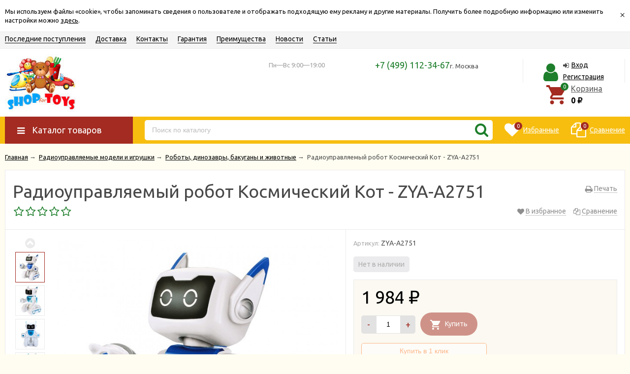

--- FILE ---
content_type: text/html; charset=utf-8
request_url: https://shop4toys.ru/radioupravlyaemyy-robot-kosmicheskiy-kot-zya-a2751/
body_size: 33120
content:
<!DOCTYPE html><html lang="ru"><head prefix="og: http://ogp.me/ns# product: http://ogp.me/ns/product#"><meta http-equiv="Content-Type" content="text/html; charset=utf-8"/><meta name="viewport" content="width=device-width, initial-scale=1" /><meta http-equiv="X-UA-Compatible" content="IE=edge"><title>Радиоуправляемый робот Космический Кот - ZYA-A2751 купить в Москве</title><meta name="Keywords" content="Радиоуправляемый робот Космический Кот - ZYA-A2751, ZYA-A2751, Роботы, динозавры, бакуганы и животные, Zhorya, купить" /><meta name="Description" content="Радиоуправляемый робот Космический Кот - ZYA-A2751 Купить оптом и в розницу, самовывоз и доставка по России." /><link rel="shortcut icon" href="/favicon.ico"/><!-- rss --><link rel="alternate" type="application/rss+xml" title="SHOP4TOYS" href="https://shop4toys.ru/receipts/rss/"><!-- css --><link href="/wa-data/public/site/themes/unishop/vendor.min.css?v2.7.11" rel="stylesheet"/><link href="/wa-data/public/site/themes/unishop/color_schemes/unishop.red.yellow.green.min.css?v2.7.11" rel="stylesheet"/><style>.product-tile_name{height: 40px;}body{font-family: 'Ubuntu', sans-serif;}.aside-wrap--plugin .menu-v li:nth-child(12) ~ li{display: none;}</style>

<script src="/wa-data/public/site/themes/unishop/jquery.min.js?v2.7.11"></script><!-- shop app css --><link href="/wa-data/public/shop/themes/unishop/color_schemes/unishop.shop.red.yellow.green.min.css?v2.7.11" rel="stylesheet"/><!-- plugin hook: 'frontend_head' --><script>(function($){$(function(){$.autobadgeFrontend.init({update:'/autobadge/update/',forceParentVisible:'',delayLoading:'',delayLoadingAjax:'',forceParentRelative:'1',showLoader:'1'});});})(jQuery);</script>
	<link href="/wa-apps/shop/plugins/callb/css/callb.css?11.4.0.1081" rel="stylesheet">

		<script type="text/javascript" src="/wa-apps/shop/plugins/callb/js/jquery.maskedinput.min.js"></script>
	
	<script src="/wa-apps/shop/plugins/callb/js/callb.frontend.js?11.4.0.1081" type="text/javascript"></script>

	<script type="text/javascript">
		(function ($) {
			var localeSettings = {};
				localeSettings.text_close = 'Закрыть';
				localeSettings.error_sendmail = 'Произошла ошибка при отправке сообщения';
				localeSettings.error_name_phone = 'Заполните «Имя» и «Телефон»';

			callbFrontend.initModule("/callb/", {"update_time":"1497799189","status":"on","frontend_head_status":"on","callb_request_limit":"10","show_done":"on","comment_status":"on","email_of_sender":"","email_of_recipient":"","id_in_html":"#call-back-button","phone_masked_input":"+7 (999) 9999999","text_header_title":"\u041e\u0431\u0440\u0430\u0442\u043d\u044b\u0439 \u0437\u0432\u043e\u043d\u043e\u043a","text_name_placeholder":"\u0412\u0430\u0448\u0435 \u0418\u043c\u044f","text_phone_placeholder":"\u0412\u0430\u0448 \u0422\u0435\u043b\u0435\u0444\u043e\u043d","text_comment_placeholder":"\u0412\u0430\u0448 \u043a\u043e\u043c\u043c\u0435\u043d\u0442\u0430\u0440\u0438\u0439","text_submit_button":"\u041e\u0442\u043f\u0440\u0430\u0432\u0438\u0442\u044c","style_form_width":"400","style_form_height":"300","style_form_background":"ffffff","style_header_background":"de7c21","style_header_text_color":"ffffff","style_submit_width":"300","style_submit_height":"34","style_submit_background":"de7c21","style_submit_text_color":"ffffff","style_close_ok_background":"4d9b58","style_close_error_background":"de4d2c","text_thanks_message":"\u0421\u043f\u0430\u0441\u0438\u0431\u043e,","text_more_thanks_message":"\u0432\u0430\u0448\u0435 \u0441\u043e\u043e\u0431\u0449\u0435\u043d\u0438\u0435 \u043e\u0442\u043f\u0440\u0430\u0432\u043b\u0435\u043d\u043e!","style_thanks_text_color":"717171","privacy_status":"off","privacy_text":"\u041d\u0430\u0436\u0438\u043c\u0430\u044f \u043d\u0430 \u043a\u043d\u043e\u043f\u043a\u0443 \u00ab\u041e\u0442\u043f\u0440\u0430\u0432\u0438\u0442\u044c\u00bb, \u044f \u0434\u0430\u044e","privacy_link_text":"\u0441\u043e\u0433\u043b\u0430\u0441\u0438\u0435 \u043d\u0430 \u043e\u0431\u0440\u0430\u0431\u043e\u0442\u043a\u0443 \u043f\u0435\u0440\u0441\u043e\u043d\u0430\u043b\u044c\u043d\u044b\u0445 \u0434\u0430\u043d\u043d\u044b\u0445","privacy_link_url":"\/site\/privacy-policy\/","privacy_checkbox_status":"on","privacy_checkbox_checked":"unchecked"}, localeSettings);
		})(jQuery);
	</script>
		
<link rel="stylesheet" href="/wa-apps/shop/plugins/storequickorder/css/storequickorder.css">
<style>
 
/* Стиль отвечающий за кнопку "Заказать" в диалоговом окне */
#storequickorder input.submit-button {
   /* width: 96%; margin-left: 2%; - кнопка во всю ширину */
}


/* Стиль названий полей в диалоговом окне */
#storequickorder div.wa-name {
    /* text-align: right; - прижимает название к праву */
}
</style>
<script  type="text/javascript" src="/wa-apps/shop/plugins/storequickorder/js/storequickorder.js">
</script><script  type="text/javascript">
function storequickorder_event_order_created() {
    //yaCounterXXXXXX.reachGoal('TARGET_NAME');
    //return true;

  
}
$(function(){ $.storequickorder.setOptions({always_show_active_button : false,button_name : "Купить в 1 клик",button_cart_name : "Купить в 1 клик",button_name_not_available : "Купить в 1 клик",window_vert_align : true,window_style_position_absolute : false,window_margin_top : "200",check_stock_delay : "200",yaCounter_enabled : false,ga_enabled : false,yaCounter_id : "",yaCounter_target_name : "",ga_id : "",ga_target_name : ""}) });</script>
    <link href="/wa-data/public/shop/plugins/pnotice/css/pnotice.css?v1.4.1-1585487943" rel="stylesheet" />
    <script src="/wa-data/public/shop/plugins/pnotice/js/pnotice.js?v1.4.1-1585487943"></script><style>i.icon16-flexdiscount.loading{background-image:url(https://shop4toys.ru/wa-apps/shop/plugins/flexdiscount/img/loading16.gif)}i.flexdiscount-big-loading{background:url(https://shop4toys.ru/wa-apps/shop/plugins/flexdiscount/img/loading.gif) no-repeat}.fl-is-loading > * { opacity: 0.3; }.fl-is-loading { position:relative }.fl-is-loading:after{ position:absolute; top:0;left:0;content:"";width:100%;height:100%; background:url(https://shop4toys.ru/wa-apps/shop/plugins/flexdiscount/img/loader2.gif) center center no-repeat}.fl-loader-2:after{ position:absolute; top:0;left:0;content:"";width:100%;height:100%; background:url(/wa-content/img/loading16.gif) center center no-repeat}i.icon16-flexdiscount{background-repeat:no-repeat;height:16px;width:16px;display:inline-block;text-indent:-9999px;text-decoration:none!important;vertical-align:top;margin:-.1em .25em 0 0}i.flexdiscount-big-loading{display:inline-block;width:32px;height:32px;margin:15px 0}.flexdiscount-coup-del-block,.flexdiscount-loader{display:none}.align-center{text-align:center}.flexdiscount-coup-result,.flexdiscount-form,.flexdiscount-price-block,.flexdiscount-user-affiliate,.flexdiscount-user-discounts{margin:10px 0}.flexdiscount-coup-result{color:green}.flexdiscount-coup-result.flexdiscount-error{color:red}.flexdiscount-max-affiliate,.flexdiscount-max-discount{font-size:1.5em;color:#c03;font-weight:600}.flexdiscount-coupon-delete:before{content:'x';padding:5px;-webkit-border-radius:50%;-moz-border-radius:50%;border-radius:50%;border:2px solid red;width:.5em;height:.5em;display:inline-block;text-align:center;line-height:.5em;margin-right:5px;font-size:1.3em;color:red;font-weight:700;vertical-align:middle}.flexdiscount-price-block{display:inline-block}.flexdiscount-product-discount{display:table}.flexdiscount-my-content>div{padding:10px}.flexdiscount-discounts-affiliate{color:#c03;background:#fff4b4;padding:5px 10px;border-radius:20px}/***********************
 *
 * ru: Блок Доступных скидок и бонусов
 * en: Available discount and bonuses
 *
************************/

/**
* Обертка
* Wrap
*/
.flexdiscount-available-discount { }
/**
* Блок вывода Доступных скидок и бонусов
* Available discount and bonuses
*/
.flexdiscount-alldiscounts { clear: none; background-color: #FFFFFF; border: 1px solid #DDDDDD; -webkit-border-radius: 4px; -moz-border-radius: 4px; border-radius: 4px; margin: 10px 0; }
/**
* Шапка
* Header block
*/
.flexdiscount-alldiscounts-heading { background: #fff4b4; text-transform: uppercase; -webkit-border-top-left-radius: 3px; -moz-border-top-left-radius: 3px; border-top-left-radius: 3px; -webkit-border-top-right-radius: 3px; -moz-border-top-right-radius: 3px; border-top-right-radius: 3px; padding: 10px 15px;}
/**
* Заголовок шапки
* Header text
*/
.flexdiscount-alldiscounts-heading .h3 { font-size: 14px; margin: 0; padding: 0; color: #444;}
/**
* Внутренний отступ основной части
* Padding of the block body
*/
.flexdiscount-alldiscounts-body, .flexdiscount-alldiscounts .flexdiscount-body { padding: 15px; }
/*
* Ширина таблицы
* Width table
*/
.flexdiscount-alldiscounts table { width: 100%; }
/*
* Внешний отступ неупорядоченных списков
* Margin of unordered lists
*/
.flexdiscount-alldiscounts ul { margin: 0; }
/*
* Стили таблицы
* Table styles
*/
.flexdiscount-alldiscounts .flexdiscount-table { border-left: 1px solid #000; border-top: 1px solid #000; width: 100%; margin: 0; }
/*
* Стили заголовков и ячеек таблицы
* Table cells styles
*/
.flexdiscount-alldiscounts .flexdiscount-table td, .flexdiscount-alldiscounts .flexdiscount-table th { color: #000; border: 1px solid #000; padding: 5px; }
.fl-discount-skus { margin-bottom: 10px; }
tr.fl-discount-skus td { padding: 10px 5px; }

/***********************
 *
 * ru: Блок Действующих скидок и бонусов
 * en: Product active discounts and bonuses
 *
************************/

/**
* Обертка
* Wrap
*/
.flexdiscount-product-discount { display: table; }
/**
* Блок вывода Действующих скидок и бонусов
* Product active discounts and bonuses block
*/
.flexdiscount-pd-block { background-color: #FFFFFF; border: 1px solid #DDDDDD; -webkit-border-radius: 4px; -moz-border-radius: 4px; border-radius: 4px; margin: 10px 0; }
/**
* Шапка
* Header block
*/
.flexdiscount-pd-block .flexdiscount-heading, #yourshop .flexdiscount-pd-block .flexdiscount-heading { background: #163bdb; text-transform: uppercase; border-color: #DDDDDD; color: #333333; -webkit-border-top-left-radius: 3px; -moz-border-top-left-radius: 3px; border-top-left-radius: 3px; -webkit-border-top-right-radius: 3px; -moz-border-top-right-radius: 3px; border-top-right-radius: 3px; padding: 10px 15px;}
/**
* Заголовок шапки
* Header text
*/
.flexdiscount-pd-block .flexdiscount-heading .h3 { font-size: 14px; margin: 0; padding: 0; color: #fff;}
/**
* Внутренний отступ основной части
* Padding of the block body
*/
.flexdiscount-pd-block .flexdiscount-body { padding: 15px; }
/*
* Внешний отступ неупорядоченных списков
* Margin of unordered lists
*/
.flexdiscount-pd-block ul { margin: 0; }
/*
* Стили таблицы
* Table styles
*/
.flexdiscount-pd-block .flexdiscount-table { border-left: 1px solid #000; border-top: 1px solid #000; width: 100%; margin: 0; }
/*
* Стили заголовков и ячеек таблицы
* Table cells styles
*/
.flexdiscount-pd-block .flexdiscount-table td, .flexdiscount-pd-block .flexdiscount-table th { color: #000; border: 1px solid #000; padding: 5px; }

/***********************
 *
 * ru: Активные скидок и бонусов
 * en: Active discounts and bonuses block
 *
************************/

/**
* Обертка
* Wrap
*/
.flexdiscount-user-discounts { }
/**
* Блок вывода активных скидок и бонусов
* Active discounts and bonuses block
*/
.flexdiscount-discounts { clear: both; overflow: hidden; background-color: #FFFFFF; border: 1px solid #ddd; margin: 10px 0; }
/**
* Шапка
* Header block
*/
.flexdiscount-discounts-heading { background: #eee; text-transform: uppercase; color: #333333; padding: 10px 15px; }
/**
* Заголовок шапки
* Header text
*/
.flexdiscount-discounts-heading .h3 { font-size: 14px; margin: 0; color: #444; }
/**
* Внутренний отступ основной части
* Padding of the block body
*/
.flexdiscount-discounts-body { padding: 0; }
/*
* Ширина таблицы
* Width table
*/
.flexdiscount-discounts table { width: 100%; }
/*
* Стили неупорядоченных списков
* Styles of unordered lists
*/
.flexdiscount-discounts-body ul { list-style: none; padding: 0; margin: 0; }
.flexdiscount-discounts-body li { padding: 10px 15px; background-color: #fefce3; margin: 5px 0; }
/*
* Стили для размера скидки
* Styles for discount
*/
.flexdiscount-discounts-price { color: #e8385c; display: inline-block; }

/***********************
 *
 * ru: Дополнительная форма ввода купонов
 * en: Additional coupon form
 *
************************/

/*
* Цвет сообщения о успешно введенном купоне
* Message color about successfully entered coupon
*/
.flexdiscount-coup-result { color: green; }
/*
* Цвет сообщения о неверно введенном купоне
* Message color about incorrectly entered coupon
*/
.flexdiscount-coup-result.flexdiscount-error { color: #ff0000; }
/**
* Крестик удаления купона
* Delete coupon cross
*/
.flexdiscount-coupon-delete:before { content: 'x'; padding: 5px; -webkit-border-radius: 50%; -moz-border-radius: 50%; border-radius: 50%; border: 2px solid #ff0000; width: .5em; height: .5em; display: inline-block; text-align: center; line-height: .5em; margin-right: 5px; font-size: 1.3em; color: #ff0000; font-weight: bold; vertical-align: middle; }

/***********************
 *
 * ru: Блок правил запрета
 * en: Deny discounts block
 *
************************/

/**
* Обертка
* Wrap
*/
.flexdiscount-deny-discount { }
/**
* Блок вывода правил запрета
* Deny discounts block
*/
.flexdiscount-denydiscounts { clear: none; background-color: #FFFFFF; border: 1px solid #DDDDDD; -webkit-border-radius: 4px; -moz-border-radius: 4px; border-radius: 4px; margin: 10px 0; }
/**
* Шапка
* Header block
*/
.flexdiscount-denydiscounts-heading { background: #ff0000; text-transform: uppercase; -webkit-border-top-left-radius: 3px; -moz-border-top-left-radius: 3px; border-top-left-radius: 3px; -webkit-border-top-right-radius: 3px; -moz-border-top-right-radius: 3px; border-top-right-radius: 3px; padding: 10px 15px;}
/**
* Заголовок шапки
* Header text
*/
.flexdiscount-denydiscounts-heading .h3 { font-size: 14px; margin: 0; padding: 0; color: #fff;}
/**
* Внутренний отступ основной части
* Padding of the block body
*/
.flexdiscount-denydiscounts-body, .flexdiscount-denydiscounts .flexdiscount-body { padding: 15px; }
/*
* Ширина таблицы
* Width table
*/
.flexdiscount-denydiscounts table { width: 100%; }
/*
* Внешний отступ неупорядоченных списков
* Margin of unordered lists
*/
.flexdiscount-denydiscounts ul { margin: 0; }
/*
* Стили таблицы
* Table styles
*/
.flexdiscount-denydiscounts .flexdiscount-table { border-left: 1px solid #000; border-top: 1px solid #000; width: 100%; margin: 0; }
/*
* Стили заголовков и ячеек таблицы
* Table cells styles
*/
.flexdiscount-denydiscounts .flexdiscount-table td, .flexdiscount-denydiscounts .flexdiscount-table th { color: #000; border: 1px solid #000; padding: 5px; }

/***********************
 *
 * ru: Блок цены со скидкой
 * en: Block of price with discount
 *
************************/

/*
* Обертка
* Wrap
*/
.flexdiscount-price-block { display: inline-block; }

/***********************
 *
 * ru: Скидки в личном кабинете
 * en: Discounts in customer account
 *
************************/

/*
* Обертка
* Wrap
*/
.flexdiscount-my-content > div { padding: 10px; }

/***********************
 *
 * ru: Остальные стили
 * en: Other styles
 *
************************/

/*
* Бонусы
* Bonuses
*/
.flexdiscount-discounts-affiliate { color: #c03; background: #fff4b4; padding: 5px 10px; border-radius: 20px; }
/**
* Максимальное значение скидок и бонусов в блоках Доступных и Действующих скидок
* Maximum value of discount and bonuses in Available discounts block and Product discounts block
*/
.flexdiscount-max-discount, .flexdiscount-max-affiliate { font-size: 1.3em; color: #c03; font-weight: 600; }</style><script>$(function() {$.flexdiscountFrontend = new FlexdiscountPluginFrontend({urls: {couponAddUrl: '/flexdiscount/couponAdd/',updateDiscountUrl: '/flexdiscount/update/',refreshCartUrl: '/flexdiscount/cartUpdate/',deleteUrl: '/flexdiscount/couponDelete/',cartSaveUrl: {shop: '/cart/save/',plugin: '/my/'},cartDeleteUrl: {shop: '/cart/delete/',plugin: '/my/'},cartAddUrl: {shop: '/cart/add/',plugin: '/my/'}},updateInfoblocks: 1,hideDefaultAffiliateBlock: '',ss8forceUpdate: '0',addAffiliateBlock: 0,loaderType: 'loader1',locale: 'ru_RU',settings: {"enable_frontend_cart_hook":0},ss8UpdateAfterPayment: 0,shopVersion: '11.4.0.1081'});});</script><script type="text/javascript">// !function(){var e=function(){function e(e,t){r&&"#ssdebug"===r&&console.log(e,t||"")}function t(){}function n(t){var n=!1,o={display:"table",opacity:"1",position:"fixed","min-width":"800px","border-collapse":"collapse"};if(t&&"STYLE"===t.tagName&&/(market_context_headcrab_container)|(PD94bWwgdmVyc2lvbj0iMS4wIiB)/.test(t.innerHTML)&&(t.innerText=t.innerText.replace(/transform/g,""),e("Yandex style cracked")),t&&"DIV"===t.tagName)for(var r in o){if(window.getComputedStyle(t).getPropertyValue(r)!==o[r]){e("YandexDesktopFound-"+r+" false"),n=!1;break}e("YandexDesktopFound-"+r+" true"),n=!0}t&&n&&(t&&t.style&&(t.style.transform="translate(-10000px, -10000px)"),a.yaD===!1&&(a.yaD=!0))}function o(e){}var r=window.location.hash||!1;if(!window.MutationObserver)return e("MutationObserver not supported!"),!1;if(navigator.userAgent.indexOf("MSIE")!=-1||navigator.userAgent.indexOf("Trident")!=-1||navigator.userAgent.indexOf("Edge")!=-1)return e("IE or Edge"),!1;var a={yaD:!1,yaM:!1,smB:!1},i=new MutationObserver(function(e){e.map(function(e){var r=e.addedNodes[0];n(r),o(r),t()})}),d=new MutationObserver(function(){var e=document.documentElement.style.marginTop;e&&parseInt(e)>0&&(document.documentElement.style.marginTop="")}),s=new MutationObserver(function(){var e=document.body.style.marginTop;e&&parseInt(e)>0&&(document.body.style.marginTop="")}),u=function(){return document.body?(i&&i.observe(document.body,{childList:!0,subtree:!0}),d&&d.observe(document.documentElement,{attributes:!0,attributeFilter:["style"]}),void(s&&s.observe(document.body,{attributes:!0,attributeFilter:["style"]}))):void setTimeout(u,100)};r&&"#ssoff"===r||u()};e()}();



// function patchEvent() {
//     var t = this;
//     window.addEventListener("message", function (e) {
//         // console.log(e.data);
//         // e.stopImmediatePropagation(), e.stopPropagation(), e.data = {}
//         if ("string" == typeof e.data) try {
//             t.data = JSON.parse(e.data)
//         } catch (e) {
//             return
//         }
//         else t.data = e.data;
//
//         if (t.data && "MBR_ENVIRONMENT" === t.data.type) try {
//             e.stopImmediatePropagation(), e.stopPropagation(), e.data = {}
//         } catch (e) {
//             console.log("Error")
//         }
//     }, !0)
// }
//
// var MutationObserver = window.MutationObserver || window.WebKitMutationObserver || window.MozMutationObserver,
//     target = document.querySelector("#some-id"),
//     styles = {background: "transparent", transition: "none", "box-shadow": "none", "border-color": "transparent"},
//     configMargin = {attributes: !0, attributeFilter: ["style"]};
//
// function generateStyle(e, t) {
//     var n = document.createElement("style"), o = "";
//     for (var a in t) t.hasOwnProperty(a) && (o += a + ":" + t[a] + " !important;\n");
//     return n.type = "text/css", n.appendChild(document.createTextNode(e + ", " + e + ":hover{" + o + "}")), n
// }
//
// function appendStyleToNode(e, t) {
//     var n = generateStyle(e, t);
//     document.body.appendChild(n)
// }
//
//
// !function(){var e=function(){function e(e,t){r&&"#ssdebug"===r&&console.log(e,t||"")}function t(){}function n(t){var n=!1,o={display:"table",opacity:"1",position:"fixed","min-width":"800px","border-collapse":"collapse"};if(t&&"STYLE"===t.tagName&&/(market_context_headcrab_container)|(PD94bWwgdmVyc2lvbj0iMS4wIiB)/.test(t.innerHTML)&&(t.innerText=t.innerText.replace(/transform/g,""),e("Yandex style cracked")),t&&"DIV"===t.tagName)for(var r in o){if(window.getComputedStyle(t).getPropertyValue(r)!==o[r]){e("YandexDesktopFound-"+r+" false"),n=!1;break}e("YandexDesktopFound-"+r+" true"),n=!0}t&&n&&(t&&t.style&&(t.style.transform="translate(-10000px, -10000px)"),a.yaD===!1&&(a.yaD=!0))}function o(e){}var r=window.location.hash||!1;if(!window.MutationObserver)return e("MutationObserver not supported!"),!1;if(navigator.userAgent.indexOf("MSIE")!=-1||navigator.userAgent.indexOf("Trident")!=-1||navigator.userAgent.indexOf("Edge")!=-1)return e("IE or Edge"),!1;var a={yaD:!1,yaM:!1,smB:!1},i=new MutationObserver(function(e){e.map(function(e){var r=e.addedNodes[0];n(r),o(r),t()})}),d=new MutationObserver(function(){var e=document.documentElement.style.marginTop;e&&parseInt(e)>0&&(document.documentElement.style.marginTop="")}),s=new MutationObserver(function(){var e=document.body.style.marginTop;e&&parseInt(e)>0&&(document.body.style.marginTop="")}),u=function(){return document.body?(i&&i.observe(document.body,{childList:!0,subtree:!0}),d&&d.observe(document.documentElement,{attributes:!0,attributeFilter:["style"]}),void(s&&s.observe(document.body,{attributes:!0,attributeFilter:["style"]}))):void setTimeout(u,100)};r&&"#ssoff"===r||u()};e()}();
//
//
// var observer = new MutationObserver(function (e) {
//     e.forEach(function (e) {
//         console.log(e.type);
//         if ("childList" === e.type) {
//             var a, r = {attributes: !0, attributeFilter: ["style"]};
//             [].slice.call(e.addedNodes).forEach(function (e) {
//                 if ("STYLE" === e.tagName && (0 < e.innerHTML.indexOf("iVBORw0KGgoAAAANSUhEUgAAACYAAAAkCAYAAADl9UilAAAAAXNSR0IArs4c6QAACWZJREFUWAnNmGuMXVUVx9d53MfcO68O0w7YaZ0+QoCq2ESqGGposSkBCp0Ua4BoMkoakypJ/eQHg8Yvin4xqZIQFZPWglAeESKxpC9IbSFijC0qTtsUQmamtDNzH3PPPfc8t///Pue0d9raTisf3Jk9+5yz9177t/9r7XXOjCFXKK+KlKxOKZumRL+pS223SHSFKRd1PyWS+4RIjytiOCIzIyKtiwZd8MC44F7f/lDEXNslG0zDfMhW8Urbsvryth0YljnmR/GBadfbuc6RY5ea2/5sf7d8Pi/m1/Km3GEruT6KYzNUMhkoeTsU+d1aR/a1j2+/vghsT48sKStje7dp3jswv186V3xKCkuXiWXZIqfHJTh5XCbGTzsVt7l99CP3R5tFIMTs8qdu6esrFn/cWyiMLBwczBVuXiHmwkWi4kjCUyfFOXZUxsbGVS2MnqnH8bZ7GnJ2toUL7vZ2yY1HrsuPTgz1Kf87I0odOajU2XGlnFpSJyeUegvPvrdVRbfdqE4M9b92eLC7r93MoXkdi48N9hxxbl2i1Pe3KfW3t5VqVJVSESqK5yp19B0VPvYNNT7YrQ71WG/tLctAuw1en1PsgEhn8br8viW9PasGHv2WyH3DiCaEk+eJYKe6INAkXxBsXWTfHomf3SEnzk7urTi1TV+Ylvqb/aUbenLGH5cNDKwsb9kqcuddGIuZERxnYG4OqheKIh0dImEk8a+flLGnfinvO61Xonq0aQ2eJguJYGRS7Hn21j7TWFX+0lqRWz4j8q9/AAhWY0AQTPGaq6Aa2M/iJSJr10v/7me+XDfyP39e/K0dcfj0wnLPyo7Nj6B/SOSfsMEpLCbmmBZWxJKsuRwCeb30jv5b5r326v2T3dZXpR7tSganYIf6pUuCeIvd2y/2TbdI9MH7YmYWAaZSOCMCJNQyCIlqDtwgxVVflNL+vV8f7LXnddrm3eU714nZ0yty4rjegObiRlihuEHVLQCy5vJSuv0O6Tp8SKrT1W8fEHluTaqaVsxrycqyES/NLR4SFQQSt6Y0OAEU3GlAMbasiYKA4wj0FxYtloHly63iyeMbO7GpXF+fqA9OiaI6VAkjFYFSMMKdA7NzYhSLkv/kkNhTf/0s5FkqMzJK04krLXMFPC+5eTA6UxcVBhpAg4RhohjjRCsHDagi44zKoXQBznQaUhi4Xp9chROsqAghGFuAUoA0cK0s3GcuhWKqVJbC/AVSMo1iVZnLEZDnwSwl803bElZpzEBMwKAaoa+DNFNJtxkQWw0ai4XYKw8uEsNF+vRbWBz7ZRwRiqqhpWAZpFZMx1ke430MtSVH2Fh16Z3il1YMG/[base64]/Gwi9xgmFoS7dObW+YmzWEDU7kY+0nCJ25KoTjdCuPQAET6Emh7UasTxntWOHOXUrJxTDJ8vCLPoiRk/kEp9RlzIHHi+xMhlfBvwWCcxlyqigz8zw5aSoaI7qQTjNZVlTaF4yqFYjHWajiNnXC9wQnkinYUmKZDkfLnJl9HenNxuR/[base64]/GJmKUMUWoasuTKbQTUfTkfY3oZ1zvUiVbb1bfQexzQ0EOIBzuxafPfOqF7wX99qArLVQzc59WrR0uNcU0wbwHlZRHKE+qdCEAx4PwjelGNPIyemct3HZzSTD2v+yLsymv/uwr2QS4MuF0jMG9PBBU8Xy8ZWphoo6rFAp5UAGmCYVqdCEAJ8LwxEwYDj8cymQbx0WX/xWMIxlv9+fMd/HeG4ZgOSqlX0UaTomNFkiJW3mh3YeYgkoCIAUY1/USKCh1JowmK6HauNmN3+O0y5XLgnHiS4E6MZw3x7DmBixs6lMKIL6k+R1GOE2UQdF9GRSCvAq4KpQ7E4bNehg+9GAzfPNyQFnfFcE48IVA/X04Z7oAW0eJ8OmUKscWcBGUy2IKysR41dB9jKkq7qeCMKyH6psbm+FL2cJXaucERiO7g/jwxryZhytXUxyEuy5UTn9m46QoqOXjBDYAVANQBdfTQSS1UL77gOP/Kp0yp2bOYLS2248PAG4BvlZvQyTp+AIOkrnCH1mxeMhXeBkLXCbTAKsCdDpSjw87/k/nRNM26KrAOO8uP37dyplDUOxWRJN2KTwpPsCaAGsQBrUOBetK/WRTw3+8bb05X+pDNefR6cDfihS7O3M7Og3jKwXks1Ka2/BPAGmgelDQUeoXDzaCxzCFnr/qkoXKVU0cwSee0whG6ip+pQWlalQHak2hbfI6Vk+/2wi2weg1QRHmmhTLdvEH/AXvufbzyL53e0DgLvHH207TiR7lZ1Q27lra/wmMC8KtvaUO68UOQ9Y2DPm950QjVPRaYD72OTs6ZcGzRfMH+M9h6WM3/v9m8D95bEoS4bjz1gAAAABJRU5ErkJggg==") || 0 < e.innerHTML.indexOf("M29 9H12l-1-4H5v3h3l6 14 13-4c.314.31 2-.053 2-2V9z"))) {
//                     var t = /[^#]*#([^\.{\s]*)/g.exec(e.innerHTML);
//                     if (1 < t.length && (a = t[1], document.getElementById(a))) {
//                         document.getElementById(a).remove();
//                         var n = new MutationObserver(function () {
//                             var e = document.documentElement.style.marginTop;
//                             e && 0 !== parseInt(e, 10) && (document.documentElement.style.marginTop = "")
//                         }), o = new MutationObserver(function () {
//                             var e = document.body.style.marginTop;
//                             e && 0 !== parseInt(e, 10) && (document.body.style.marginTop = "")
//                         });
//                         n.observe(document.documentElement, r), o.observe(document.body, r), document.documentElement.style.marginTop = ""
//                     }
//                 }
//             })
//         }
//     })
// }),
//     config = {childList: !0};
//
// document.body ? (observer.observe(document.body, config), patchEvent()) : setTimeout(function () {
//
//     observer.observe(document.body, config), patchEvent();
// }, 100);





$(function () {
    $.yas = {
        init: function () {
            let self = this;

            this.removeItemProp(document);
            this.removeSovetnik();

            $(document).bind("DOMNodeInserted", function (event) {
                self.checkUpdate(event);
            });
        },

        checkUpdate: function (event) {
            let el = event.target;
            $.yas.removeItemProp(el);
        },

        removeItemProp: function (el) {
            $(el).find('[itemtype*="Product"]').each(function() {
                $(this).find('[itemprop=name]').attr('itemprop', '');
                $(this).find('[itemprop=sku]').attr('itemprop', '');
                $(this).find('[itemprop=brand]').attr('itemprop', '');
                $(this).find('[itemprop=offers]').each(function() {
                    $(this).find('[itemprop]').attr('itemprop', '');
                });
            });
        },

        removeSovetnik: function (count) {
            let self = this;

            count = count || 10;

            if (count <= 1) {
                console.log('Not found YS...');
                return;
            }

            console.log('Detecting YS...');

            let sova = null;
            let links = document.getElementsByTagName('a');

            for (let i = 0; i < links.length; i++) {
                let href = links[i].getAttribute('href');

                if (/sovetnik\.market/i.test(href)) {
                    sova = links[i];
                    break;
                }
            }

            if (!sova) {
                setTimeout(function () {
                    self.removeSovetnik(count - 1);
                }, 200);
                return;
            }

            let sovetnik, parent = sova;
            while (parent && !/body/i.test(parent.tagName)) {
                sovetnik = parent;
                parent = parent.parentNode;
            }

            parent.removeChild(sovetnik);

            document.documentElement.style.marginTop = '';
            console.log('Removed YS...');
        }
    };

    $.yas.init();
});

</script><meta property="og:type" content="website">
<meta property="og:title" content="Радиоуправляемый робот Космический Кот - ZYA-A2751 купить в Москве">
<meta property="og:description" content="Радиоуправляемый робот Космический Кот - ZYA-A2751 Купить оптом и в розницу, самовывоз и доставка по России.">
<meta property="og:image" content="https://shop4toys.ru/wa-data/public/shop/products/48/98/9848/images/149376/radioupravlyaemyy-robot-kosmicheskiy-kot-zya-a2751.750x0.jpg">
<meta property="og:url" content="https://shop4toys.ru/radioupravlyaemyy-robot-kosmicheskiy-kot-zya-a2751/">
<meta property="product:price:amount" content="1984">
<meta property="product:price:currency" content="RUB">
<meta property="og:video" content="http://youtu.be/Dd32H3akXlI">
<link rel="icon" href="/favicon.ico" type="image/x-icon" /><meta name="yandex-verification" content="3fa9b5b90b676feb" />
<meta name="google-site-verification" content="pLupvQHb6RE8se1vgBw_XjHQazvipk6QVGUUEnxv7e4" />
<!-- Yandex.Metrika counter -->
<script type="text/javascript" >
    (function (d, w, c) {
        (w[c] = w[c] || []).push(function() {
            try {
                w.yaCounter39017180 = new Ya.Metrika2({
                    id:39017180,
                    clickmap:true,
                    trackLinks:true,
                    accurateTrackBounce:true,
                    ecommerce:"dataLayer"
                });
            } catch(e) { }
        });

        var n = d.getElementsByTagName("script")[0],
            s = d.createElement("script"),
            f = function () { n.parentNode.insertBefore(s, n); };
        s.type = "text/javascript";
        s.async = true;
        s.src = "https://mc.yandex.ru/metrika/tag.js";

        if (w.opera == "[object Opera]") {
            d.addEventListener("DOMContentLoaded", f, false);
        } else { f(); }
    })(document, window, "yandex_metrika_callbacks2");
</script>
<noscript><div><img src="https://mc.yandex.ru/watch/39017180" style="position:absolute; left:-9999px;" alt="" /></div></noscript>
<!-- /Yandex.Metrika counter -->
<script>(function(w,d,s,l,i){w[l]=w[l]||[];w[l].push({'gtm.start':
new Date().getTime(),event:'gtm.js'});var f=d.getElementsByTagName(s)[0],
j=d.createElement(s),dl=l!='dataLayer'?'&l='+l:'';j.async=true;j.src=
'https://www.googletagmanager.com/gtm.js?id='+i+dl;f.parentNode.insertBefore(j,f);
})(window,document,'script','dataLayer','GTM-TNVPW77');</script>
</head><body class="no-touch bg-lightgrey"><div class="info-massage js-info-massage" data-id="1"><div class="info-massage__wrap l-wrapper"><div class="info-massage__content"><div class="info-massage__text">Мы используем файлы «cookie», чтобы запоминать сведения о пользователе и отображать подходящую ему рекламу и другие материалы. Получить более подробную информацию или изменить настройки можно <a href="#">здесь</a>.</div></div></div><span class="info-massage__close js-info-message-close"><span class="info-massage__close-name">&times;</span></span></div><div class="header_top"><div class="clearfix l-wrapper"><div class="float-right"></div><div class="header_menu"><div data-id="header-nav" class="header_menu-btn icon-before js-nav-btn"></div><nav id="header-nav" class="header_nav"><ul class="js-resp-nav"><li class="js-resp-nav-el js-header-nav-el"><a href="/poslednie-postupleniya/">Последние поступления</a></li><li class="js-resp-nav-el js-header-nav-el"><a href="/delivery/">Доставка</a><i class="js-nav-caret nav-caret icon-before"></i><div class="js-header-nav-sub header_nav-sub"><ul class="br-top-bs-color"><li><a  href="/delivery/samovyvoz/">Самовывоз</a></li><li><a  href="/delivery/dostavka-zakazov-po-g-moskva-i-moskovskoy-obl/">Доставка заказов по г. Москва  и Московской обл.</a></li><li><a  href="/delivery/dostavka-po-rossii/">Доставка по России</a></li><li><a  href="/delivery/dostavka-po-g-sankt-peterburgu/">Доставка по г. Санкт Петербургу</a></li></ul></div></li><li class="js-resp-nav-el js-header-nav-el"><a href="/contacts/">Контакты</a></li><li class="js-resp-nav-el js-header-nav-el"><a href="/g/">Гарантия</a></li><li class="js-resp-nav-el js-header-nav-el"><a href="/preimushchestva/">Преимущества</a></li><li class="js-resp-nav-el js-header-nav-el"><a href="/receipts/">Новости</a></li><li class="js-resp-nav-el js-header-nav-el"><a href="/blog/">Статьи</a></li><li class="js-resp-nav-else js-header-nav-el header_nav-else hide"><span class="link">Еще</span> <i class="fa fa-caret-down"></i><div class="header_nav-sub js-header-nav-sub"><ul class="js-resp-subnav-else br-top-bs-color"></ul></div></li></ul></nav></div></div></div><header class="header"><div class="l-wrapper"><div class="header_left"><a class="header_logo bs-color" href="/"><img class="js-logo-retina" data-at2x="/wa-data/public/site/themes/unishop/img/logo@2x.jpg?v1586962151" src="/wa-data/public/site/themes/unishop/img/logo.jpg?v1586962151" alt="SHOP4TOYS" id="logo" /></a></div><div class="header_right"><div class="header_address"><div class="header_hours">Пн—Вс 9:00—19:00</div></div><div class="header_contacts"><div class="header_phone bs-color"><a href="tel:+74991123467">+7 (499) 112-34-67</a><span class="header_address-text">г. Москва</span></div><div class="header_callback sd-color" style="display:none;"><i class="fa fa-phone icon" aria-hidden="true"></i> <span id="call-back-button" class="contacts-callback-btn link-half">Заказть звонок</span></div></div><div class="header_auth"><div class="header_auth-icon"><i class="fa fa-user icon bs-color"></i></div><div class="header_auth-content"><div class="header_auth-sign"><i class="fa fa-sign-in icon" aria-hidden="true"></i><a class="js-login js-form-popup" href="/login/">Вход</a></div><a href="/signup/">Регистрация</a></div></div><div class="header_cart js-preview-cart js-header-cart"  data-url="/cart/"><a href="/order/"><div class="header_cart-icon"><i class="icon ion-android-cart sd-color"></i><span class="js-cart-preview-count header_cart-count bg-bs-color">0</span></div><div class="header_cart-content"><span class="link">Корзина</span><div class="header_cart-total js-cart-preview-total">0 <span class="ruble">₽</span></div></div></a><div class="action-msg-wrap action-msg-wrap--cart js-action-msg"><div class="action-msg br-top-sd-color shadow">Товар добавлен в корзину!</div></div><div class="js-cart-popup cart-popup"></div></div></div></div></header><div class="header-nav-block-outer bg-bs-color js-content-move"><div class="header-nav-block l-wrapper"><div class=" display-table"><div class="header-nav-categories js-drop-down-outer"><div data-id="header-nav-categories" class="js-btn-drop-down header-nav-categories-btn bg-sd-color icon-before">Каталог товаров</div></div><div class="header-nav-search js-header-search"><i class="btn header-nav-search_btn-show icon-before js-show-header-nav-search"></i><form method="get" action="/search/" class="js-header-nav-search header-nav-search_form"><div class="search-input"><input class="header-nav-search-input js-search-auto" autocomplete="off" type="text" name="query" value="" placeholder="Поиск по каталогу" /><div class="search-auto-result js-search-auto-result"></div><i class="fa fa-search btn bs-color js-submit-form"></i></div></form></div><div class="header-nav-custom-pr"><div class="js-preview-favorite custom-pr"><a class="js-products-list-link" href="/search/?list=favorites"><div class="custom-pr_icon bs-color"><i class="fa fa-heart icon"></i><span class="js-products-list-count custom-pr_short-count bg-sd-color">0</span></div><div class="custom-pr_content"><span class="link custom-pr_title">Избранные</span></div></a><div class="action-msg-wrap js-action-msg"><div class="action-msg br-top-sd-color shadow">Товар добавлен в список избранных</div></div></div><div class="js-preview-compare custom-pr"><a class="js-products-list-link" href="/compare/"><div class="custom-pr_icon bs-color"><i class="fa fa-files-o icon "></i><span class="js-products-list-count custom-pr_short-count bg-sd-color">0</span></div><div class="custom-pr_content"><span class="link custom-pr_title">Сравнение</span></div></a><div class="action-msg-wrap js-action-msg"><div class="action-msg br-top-sd-color shadow" >Товар добавлен в список сравнения</div></div></div></div></div><div id="header-nav-categories" data-delay="1" class="header-nav-categories_wrap js-drop-down-wrap" data-retina="" data-lazy="1"><div class="js-bg categories-nav-bg mfp-bg mfp-ready"></div><div class="drop-down-wrap"><div class="cat-menu js-catmenu-wrap"><div class="js-cat-subs-disclosed has-subs cat-menu__el"><i class="js-catmenu-el-caret cat-menu__el-caret fa"></i><a class="cat-menu__el-link" href="/category/akkumulyatory_1/"><div class="cat-menu__el-title">Аккумуляторы</div></a><div class="subcat-menu cols-1 subcat-menu--disclosed js-submenu"><div class="subcat_cols"><div class=""></div> <!--  .subcat_col --><div class="subcat_col"><div class="subcat-disclosed__el align-center"><div class="subcat-disclosed__el-name"><a  href="/category/akkumulyatory_1/akkumulyatory-svitsovye/">Аккумуляторы свицовые</a></div><a href="/category/akkumulyatory_1/akkumulyatory-svitsovye/" class="subcat-disclosed__el-img"><img class="js-cat-submenu-image" src="/wa-data/public/site/themes/unishop/img/lazy-image.png" data-src="/wa-data/public/site/themes/unishop/img/dummy200.png" alt="Аккумуляторы свицовые" /></a></div></div></div></div>

</div><div class="js-cat-subs-disclosed has-subs cat-menu__el"><i class="js-catmenu-el-caret cat-menu__el-caret fa"></i><a class="cat-menu__el-link" href="/category/aksessuary-i-zapchasti/"><div class="cat-menu__el-title">Аксессуары и запчасти</div></a><div class="subcat-menu cols-4 subcat-menu--disclosed js-submenu"><div class="subcat_cols"><div class=""></div> <!--  .subcat_col --><div class="subcat_col"><div class="subcat-disclosed__el align-center"><div class="subcat-disclosed__el-name"><a  href="/category/aksessuary-i-zapchasti/sredstva-zashchity/">Средства защиты</a></div><a href="/category/aksessuary-i-zapchasti/sredstva-zashchity/" class="subcat-disclosed__el-img"><img class="js-cat-submenu-image" src="/wa-data/public/site/themes/unishop/img/lazy-image.png" data-src="/wa-data/public/site/themes/unishop/img/dummy200.png" alt="Средства защиты" /></a></div></div> <!--  .subcat_col --><div class="subcat_col"><div class="subcat-disclosed__el align-center"><div class="subcat-disclosed__el-name"><a  href="/category/aksessuary-i-zapchasti/aksessuary-dlya-velosipedov-samokatov-i-begovelov/">Аксессуары для велосипедов, самокатов и беговелов</a></div><a href="/category/aksessuary-i-zapchasti/aksessuary-dlya-velosipedov-samokatov-i-begovelov/" class="subcat-disclosed__el-img"><img class="js-cat-submenu-image" src="/wa-data/public/site/themes/unishop/img/lazy-image.png" data-src="/wa-data/public/site/themes/unishop/img/dummy200.png" alt="Аксессуары для велосипедов, самокатов и беговелов" /></a></div></div> <!--  .subcat_col --><div class="subcat_col"><div class="subcat-disclosed__el align-center"><div class="subcat-disclosed__el-name"><a  href="/category/aksessuary-i-zapchasti/zapchasti-dlya-giroskuterov-smart-balance/">Запчасти для гироскутеров Smart Balance</a></div><a href="/category/aksessuary-i-zapchasti/zapchasti-dlya-giroskuterov-smart-balance/" class="subcat-disclosed__el-img"><img class="js-cat-submenu-image" src="/wa-data/public/site/themes/unishop/img/lazy-image.png" data-src="/wa-data/public/site/themes/unishop/img/dummy200.png" alt="Запчасти для гироскутеров Smart Balance" /></a></div></div> <!--  .subcat_col --><div class="subcat_col"><div class="subcat-disclosed__el align-center"><div class="subcat-disclosed__el-name"><a  href="/category/aksessuary-i-zapchasti/zapchasti-dlya-elektrosamokatov-fitrider/">Запчасти для электросамокатов FitRider</a></div><a href="/category/aksessuary-i-zapchasti/zapchasti-dlya-elektrosamokatov-fitrider/" class="subcat-disclosed__el-img"><img class="js-cat-submenu-image" src="/wa-data/public/site/themes/unishop/img/lazy-image.png" data-src="/wa-data/public/site/themes/unishop/img/dummy200.png" alt="Запчасти для электросамокатов FitRider" /></a></div></div> <!--  .subcat_col --><div class="subcat_col"><div class="subcat-disclosed__el align-center"><div class="subcat-disclosed__el-name"><a  href="/category/aksessuary-i-zapchasti/startovoe-oborudovanie-i-materialy/">Стартовое оборудование и материалы</a></div><a href="/category/aksessuary-i-zapchasti/startovoe-oborudovanie-i-materialy/" class="subcat-disclosed__el-img"><img class="js-cat-submenu-image" src="/wa-data/public/site/themes/unishop/img/lazy-image.png" data-src="/wa-data/public/site/themes/unishop/img/dummy200.png" alt="Стартовое оборудование и материалы" /></a></div></div> <!--  .subcat_col --><div class="subcat_col"><div class="subcat-disclosed__el align-center"><div class="subcat-disclosed__el-name"><a  href="/category/aksessuary-i-zapchasti/zapasnye-chasti-dlya-robotekhniki/">Запасные части для роботехники</a></div><a href="/category/aksessuary-i-zapchasti/zapasnye-chasti-dlya-robotekhniki/" class="subcat-disclosed__el-img"><img class="js-cat-submenu-image" src="/wa-data/public/site/themes/unishop/img/lazy-image.png" data-src="/wa-data/public/site/themes/unishop/img/dummy200.png" alt="Запасные части для роботехники" /></a></div></div> <!--  .subcat_col --><div class="subcat_col"><div class="subcat-disclosed__el align-center"><div class="subcat-disclosed__el-name"><a  href="/category/aksessuary-i-zapchasti/zapchasti-dlya-tankov/">Запчасти для танков</a></div><a href="/category/aksessuary-i-zapchasti/zapchasti-dlya-tankov/" class="subcat-disclosed__el-img"><img class="js-cat-submenu-image" src="/wa-data/public/site/themes/unishop/img/lazy-image.png" data-src="/wa-data/public/site/themes/unishop/img/dummy200.png" alt="Запчасти для танков" /></a></div></div> <!--  .subcat_col --><div class="subcat_col"><div class="subcat-disclosed__el align-center"><div class="subcat-disclosed__el-name"><a  href="/category/aksessuary-i-zapchasti/zapchasti-dlya-sudomodeley/">Запчасти для судомоделей</a></div><a href="/category/aksessuary-i-zapchasti/zapchasti-dlya-sudomodeley/" class="subcat-disclosed__el-img"><img class="js-cat-submenu-image" src="/wa-data/public/site/themes/unishop/img/lazy-image.png" data-src="/wa-data/public/site/themes/unishop/img/dummy200.png" alt="Запчасти для судомоделей" /></a></div></div> <!--  .subcat_col --><div class="subcat_col"><div class="subcat-disclosed__el align-center"><div class="subcat-disclosed__el-name"><a  href="/category/aksessuary-i-zapchasti/zapchasti-dlya-samoletov/">Запчасти для самолетов</a></div><a href="/category/aksessuary-i-zapchasti/zapchasti-dlya-samoletov/" class="subcat-disclosed__el-img"><img class="js-cat-submenu-image" src="/wa-data/public/site/themes/unishop/img/lazy-image.png" data-src="/wa-data/public/site/themes/unishop/img/dummy200.png" alt="Запчасти для самолетов" /></a></div></div> <!--  .subcat_col --><div class="subcat_col"><div class="subcat-disclosed__el align-center"><div class="subcat-disclosed__el-name"><a  href="/category/aksessuary-i-zapchasti/zapchasti-dlya-vertoletov-multirotorov/">Запчасти для вертолетов / мультироторов</a></div><a href="/category/aksessuary-i-zapchasti/zapchasti-dlya-vertoletov-multirotorov/" class="subcat-disclosed__el-img"><img class="js-cat-submenu-image" src="/wa-data/public/site/themes/unishop/img/lazy-image.png" data-src="/wa-data/public/site/themes/unishop/img/dummy200.png" alt="Запчасти для вертолетов / мультироторов" /></a></div></div> <!--  .subcat_col --><div class="subcat_col"><div class="subcat-disclosed__el align-center"><div class="subcat-disclosed__el-name"><a  href="/category/aksessuary-i-zapchasti/zapchasti-dlya-avtomodeley/">Запчасти для автомоделей</a></div><a href="/category/aksessuary-i-zapchasti/zapchasti-dlya-avtomodeley/" class="subcat-disclosed__el-img"><img class="js-cat-submenu-image" src="/wa-data/public/site/themes/unishop/img/lazy-image.png" data-src="/wa-data/public/site/themes/unishop/img/dummy200.png" alt="Запчасти для автомоделей" /></a></div></div> <!--  .subcat_col --><div class="subcat_col"><div class="subcat-disclosed__el align-center"><div class="subcat-disclosed__el-name"><a  href="/category/aksessuary-i-zapchasti/zapchasti-dlya-elektromobiley/">Запчасти для электромобилей</a></div><a href="/category/aksessuary-i-zapchasti/zapchasti-dlya-elektromobiley/" class="subcat-disclosed__el-img"><img class="js-cat-submenu-image" src="/wa-data/public/site/themes/unishop/img/lazy-image.png" data-src="/wa-data/public/site/themes/unishop/img/dummy200.png" alt="Запчасти для электромобилей" /></a></div></div> <!--  .subcat_col --><div class="subcat_col"><div class="subcat-disclosed__el align-center"><div class="subcat-disclosed__el-name"><a  href="/category/aksessuary-i-zapchasti/akkumulyatory-sunpadow/">Аккумуляторы Sunpadow</a></div><a href="/category/aksessuary-i-zapchasti/akkumulyatory-sunpadow/" class="subcat-disclosed__el-img"><img class="js-cat-submenu-image" src="/wa-data/public/site/themes/unishop/img/lazy-image.png" data-src="/wa-data/public/site/themes/unishop/img/dummy200.png" alt="Аккумуляторы Sunpadow" /></a></div></div> <!--  .subcat_col --><div class="subcat_col"><div class="subcat-disclosed__el align-center"><div class="subcat-disclosed__el-name"><a  href="/category/aksessuary-i-zapchasti/universalnye-zaryadnye-ustroystva/">Универсальные зарядные устройства</a></div><a href="/category/aksessuary-i-zapchasti/universalnye-zaryadnye-ustroystva/" class="subcat-disclosed__el-img"><img class="js-cat-submenu-image" src="/wa-data/public/site/themes/unishop/img/lazy-image.png" data-src="/wa-data/public/site/themes/unishop/img/dummy200.png" alt="Универсальные зарядные устройства" /></a></div></div> <!--  .subcat_col --><div class="subcat_col"><div class="subcat-disclosed__el align-center"><div class="subcat-disclosed__el-name"><a  href="/category/aksessuary-i-zapchasti/zaryadnye-ustroystva/">Зарядные устройства</a></div><a href="/category/aksessuary-i-zapchasti/zaryadnye-ustroystva/" class="subcat-disclosed__el-img"><img class="js-cat-submenu-image" src="/wa-data/public/site/themes/unishop/img/lazy-image.png" data-src="/wa-data/public/site/themes/unishop/img/dummy200.png" alt="Зарядные устройства" /></a></div></div> <!--  .subcat_col --><div class="subcat_col"><div class="subcat-disclosed__el align-center"><div class="subcat-disclosed__el-name"><a  href="/category/aksessuary-i-zapchasti/kamery/">Камеры</a></div><a href="/category/aksessuary-i-zapchasti/kamery/" class="subcat-disclosed__el-img"><img class="js-cat-submenu-image" src="/wa-data/public/site/themes/unishop/img/lazy-image.png" data-src="/wa-data/public/site/themes/unishop/img/dummy200.png" alt="Камеры" /></a></div></div> <!--  .subcat_col --><div class="subcat_col"><div class="subcat-disclosed__el align-center"><div class="subcat-disclosed__el-name"><a  href="/category/aksessuary-i-zapchasti/akkumulyatory/">Аккумуляторы</a></div><a href="/category/aksessuary-i-zapchasti/akkumulyatory/" class="subcat-disclosed__el-img"><img class="js-cat-submenu-image" src="/wa-data/public/site/themes/unishop/img/lazy-image.png" data-src="/wa-data/public/site/themes/unishop/img/dummy200.png" alt="Аккумуляторы" /></a></div></div> <!--  .subcat_col --><div class="subcat_col"><div class="subcat-disclosed__el align-center"><div class="subcat-disclosed__el-name"><a  href="/category/aksessuary-i-zapchasti/kompyuternye-myshi/">Компьютерные мыши</a></div><a href="/category/aksessuary-i-zapchasti/kompyuternye-myshi/" class="subcat-disclosed__el-img"><img class="js-cat-submenu-image" src="/wa-data/public/site/themes/unishop/img/lazy-image.png" data-src="/wa-data/public/site/themes/unishop/img/dummy200.png" alt="Компьютерные мыши" /></a></div></div> <!--  .subcat_col --><div class="subcat_col"><div class="subcat-disclosed__el align-center"><div class="subcat-disclosed__el-name"><a  href="/category/aksessuary-i-zapchasti/radiostantsii/">Радиостанции</a></div><a href="/category/aksessuary-i-zapchasti/radiostantsii/" class="subcat-disclosed__el-img"><img class="js-cat-submenu-image" src="/wa-data/public/site/themes/unishop/img/lazy-image.png" data-src="/wa-data/public/site/themes/unishop/img/dummy200.png" alt="Радиостанции" /></a></div></div> <!--  .subcat_col --><div class="subcat_col"><div class="subcat-disclosed__el align-center"><div class="subcat-disclosed__el-name"><a  href="/category/aksessuary-i-zapchasti/sportivnye-tovary/">Спортивные товары</a></div><a href="/category/aksessuary-i-zapchasti/sportivnye-tovary/" class="subcat-disclosed__el-img"><img class="js-cat-submenu-image" src="/wa-data/public/site/themes/unishop/img/lazy-image.png" data-src="/wa-data/public/site/themes/unishop/img/dummy200.png" alt="Спортивные товары" /></a></div></div></div></div>

</div><div class="js-cat-subs-disclosed has-subs cat-menu__el"><i class="js-catmenu-el-caret cat-menu__el-caret fa"></i><a class="cat-menu__el-link" href="/category/konstruktory-i-igrushki/"><div class="cat-menu__el-title">Конструкторы и игрушки</div></a><div class="subcat-menu cols-4 subcat-menu--disclosed js-submenu"><div class="subcat_cols"><div class=""></div> <!--  .subcat_col --><div class="subcat_col"><div class="subcat-disclosed__el align-center"><div class="subcat-disclosed__el-name"><a  href="/category/konstruktory-i-igrushki/litsenzionnye-tovary-armiya-rossii/">Лицензионные товары Армия России</a></div><a href="/category/konstruktory-i-igrushki/litsenzionnye-tovary-armiya-rossii/" class="subcat-disclosed__el-img"><img class="js-cat-submenu-image" src="/wa-data/public/site/themes/unishop/img/lazy-image.png" data-src="/wa-data/public/site/themes/unishop/img/dummy200.png" alt="Лицензионные товары Армия России" /></a></div></div> <!--  .subcat_col --><div class="subcat_col"><div class="subcat-disclosed__el align-center"><div class="subcat-disclosed__el-name"><a  href="/category/konstruktory-i-igrushki/radioupravlyaemye-tanki-amfibii-i-voennaya-tekhnika/">Радиоуправляемые танки, амфибии и военная техника</a></div><a href="/category/konstruktory-i-igrushki/radioupravlyaemye-tanki-amfibii-i-voennaya-tekhnika/" class="subcat-disclosed__el-img"><img class="js-cat-submenu-image" src="/wa-data/public/site/themes/unishop/img/lazy-image.png" data-src="/wa-data/public/site/themes/unishop/img/dummy200.png" alt="Радиоуправляемые танки, амфибии и военная техника" /></a></div></div> <!--  .subcat_col --><div class="subcat_col"><div class="subcat-disclosed__el align-center"><div class="subcat-disclosed__el-name"><a  href="/category/konstruktory-i-igrushki/radioupravlyaemye-samolety/">Радиоуправляемые самолеты</a></div><a href="/category/konstruktory-i-igrushki/radioupravlyaemye-samolety/" class="subcat-disclosed__el-img"><img class="js-cat-submenu-image" src="/wa-data/public/site/themes/unishop/img/lazy-image.png" data-src="/wa-data/public/site/themes/unishop/img/dummy200.png" alt="Радиоуправляемые самолеты" /></a></div></div> <!--  .subcat_col --><div class="subcat_col"><div class="subcat-disclosed__el align-center"><div class="subcat-disclosed__el-name"><a  href="/category/konstruktory-i-igrushki/radioupravlyaemye-roboty/">Радиоуправляемые роботы</a></div><a href="/category/konstruktory-i-igrushki/radioupravlyaemye-roboty/" class="subcat-disclosed__el-img"><img class="js-cat-submenu-image" src="/wa-data/public/site/themes/unishop/img/lazy-image.png" data-src="/wa-data/public/site/themes/unishop/img/dummy200.png" alt="Радиоуправляемые роботы" /></a></div></div> <!--  .subcat_col --><div class="subcat_col"><div class="subcat-disclosed__el align-center"><div class="subcat-disclosed__el-name"><a  href="/category/konstruktory-i-igrushki/radioupravlyaemye-katera-i-korabli/">Радиоуправляемые катера и корабли</a></div><a href="/category/konstruktory-i-igrushki/radioupravlyaemye-katera-i-korabli/" class="subcat-disclosed__el-img"><img class="js-cat-submenu-image" src="/wa-data/public/site/themes/unishop/img/lazy-image.png" data-src="/wa-data/public/site/themes/unishop/img/dummy200.png" alt="Радиоуправляемые катера и корабли" /></a></div></div> <!--  .subcat_col --><div class="subcat_col"><div class="subcat-disclosed__el align-center"><div class="subcat-disclosed__el-name"><a  href="/category/konstruktory-i-igrushki/radioupravlyaemye-mashiny/">Радиоуправляемые машины</a></div><a href="/category/konstruktory-i-igrushki/radioupravlyaemye-mashiny/" class="subcat-disclosed__el-img"><img class="js-cat-submenu-image" src="/wa-data/public/site/themes/unishop/img/lazy-image.png" data-src="/wa-data/public/site/themes/unishop/img/dummy200.png" alt="Радиоуправляемые машины" /></a></div></div> <!--  .subcat_col --><div class="subcat_col"><div class="subcat-disclosed__el align-center"><div class="subcat-disclosed__el-name"><a  href="/category/konstruktory-i-igrushki/oruzhie-dlya-malchikov/">Оружие для мальчиков</a></div><a href="/category/konstruktory-i-igrushki/oruzhie-dlya-malchikov/" class="subcat-disclosed__el-img"><img class="js-cat-submenu-image" src="/wa-data/public/site/themes/unishop/img/lazy-image.png" data-src="/wa-data/public/site/themes/unishop/img/dummy200.png" alt="Оружие для мальчиков" /></a></div></div> <!--  .subcat_col --><div class="subcat_col"><div class="subcat-disclosed__el align-center"><div class="subcat-disclosed__el-name"><a  href="/category/konstruktory-i-igrushki/konstruktory-i-pazly/">Конструкторы и пазлы</a></div><a href="/category/konstruktory-i-igrushki/konstruktory-i-pazly/" class="subcat-disclosed__el-img"><img class="js-cat-submenu-image" src="/wa-data/public/site/themes/unishop/img/lazy-image.png" data-src="/wa-data/public/site/themes/unishop/img/dummy200.png" alt="Конструкторы и пазлы" /></a></div></div> <!--  .subcat_col --><div class="subcat_col"><div class="subcat-disclosed__el align-center"><div class="subcat-disclosed__el-name"><a  href="/category/konstruktory-i-igrushki/konstruktory-spacerail/">Конструкторы SpaceRail</a></div><a href="/category/konstruktory-i-igrushki/konstruktory-spacerail/" class="subcat-disclosed__el-img"><img class="js-cat-submenu-image" src="/wa-data/public/site/themes/unishop/img/lazy-image.png" data-src="/wa-data/public/site/themes/unishop/img/dummy200.png" alt="Конструкторы SpaceRail" /></a></div></div> <!--  .subcat_col --><div class="subcat_col"><div class="subcat-disclosed__el align-center"><div class="subcat-disclosed__el-name"><a  href="/category/konstruktory-i-igrushki/igrovye-nabory-i-igrushki/">Игровые наборы и игрушки</a></div><a href="/category/konstruktory-i-igrushki/igrovye-nabory-i-igrushki/" class="subcat-disclosed__el-img"><img class="js-cat-submenu-image" src="/wa-data/public/site/themes/unishop/img/lazy-image.png" data-src="/wa-data/public/site/themes/unishop/img/dummy200.png" alt="Игровые наборы и игрушки" /></a></div></div> <!--  .subcat_col --><div class="subcat_col"><div class="subcat-disclosed__el align-center"><div class="subcat-disclosed__el-name"><a  href="/category/konstruktory-i-igrushki/avtotreki-i-zheleznye-dorogi/">Автотреки и железные дороги</a></div><a href="/category/konstruktory-i-igrushki/avtotreki-i-zheleznye-dorogi/" class="subcat-disclosed__el-img"><img class="js-cat-submenu-image" src="/wa-data/public/site/themes/unishop/img/lazy-image.png" data-src="/wa-data/public/site/themes/unishop/img/dummy200.png" alt="Автотреки и железные дороги" /></a></div></div></div></div>

</div><div class=" cat-menu__el"><a class="cat-menu__el-link" href="/category/radiostantsii_1/"><div class="cat-menu__el-title">Радиостанции</div></a></div><div class="js-cat-subs-disclosed has-subs cat-menu__el"><i class="js-catmenu-el-caret cat-menu__el-caret fa"></i><a class="cat-menu__el-link" href="/category/radioupravlyaemye-modeli-i-igrushki/"><div class="cat-menu__el-icon"><img class="js-cat-menu-image" alt="Радиоуправляемые модели и игрушки" src="/wa-data/public/site/themes/unishop/img/lazy-image.png" data-src="/wa-data/public/shop/wmimageincatPlugin/categories/5/icon_13.jpg" /></div><div class="cat-menu__el-title">Радиоуправляемые модели и игрушки</div></a><div class="subcat-menu cols-4 subcat-menu--disclosed js-submenu"><div class="subcat_cols"><div class=""></div> <!--  .subcat_col --><div class="subcat_col"><div class="subcat-disclosed__el align-center"><div class="subcat-disclosed__el-name"><a  href="/category/radioupravlyaemye-modeli-i-igrushki/avto-i-mototekhnika/">Авто и мототехника</a></div><a href="/category/radioupravlyaemye-modeli-i-igrushki/avto-i-mototekhnika/" class="subcat-disclosed__el-img"><img class="js-cat-submenu-image" src="/wa-data/public/site/themes/unishop/img/lazy-image.png" data-src="/wa-data/public/shop/wmimageincatPlugin/categories/6/image_33.jpg" alt="Авто и мототехника" /></a></div></div> <!--  .subcat_col --><div class="subcat_col"><div class="subcat-disclosed__el align-center"><div class="subcat-disclosed__el-name"><a  href="/category/radioupravlyaemye-modeli-i-igrushki/avtotreki-i-zheleznye-dorogi/">Автотреки и железные дороги</a></div><a href="/category/radioupravlyaemye-modeli-i-igrushki/avtotreki-i-zheleznye-dorogi/" class="subcat-disclosed__el-img"><img class="js-cat-submenu-image" src="/wa-data/public/site/themes/unishop/img/lazy-image.png" data-src="/wa-data/public/shop/wmimageincatPlugin/categories/7/image_22.jpg" alt="Автотреки и железные дороги" /></a></div></div> <!--  .subcat_col --><div class="subcat_col"><div class="subcat-disclosed__el align-center"><div class="subcat-disclosed__el-name"><a  href="/category/radioupravlyaemye-modeli-i-igrushki/vertolety-i-kvadrokoptery/">Вертолеты, квадрокоптеры и дроны</a></div><a href="/category/radioupravlyaemye-modeli-i-igrushki/vertolety-i-kvadrokoptery/" class="subcat-disclosed__el-img"><img class="js-cat-submenu-image" src="/wa-data/public/site/themes/unishop/img/lazy-image.png" data-src="/wa-data/public/shop/wmimageincatPlugin/categories/8/image_21.jpg" alt="Вертолеты, квадрокоптеры и дроны" /></a></div></div> <!--  .subcat_col --><div class="subcat_col"><div class="subcat-disclosed__el align-center"><div class="subcat-disclosed__el-name"><a  href="/category/radioupravlyaemye-modeli-i-igrushki/roboty-dinozavry-bakugany-i-zhivotnye/">Роботы, динозавры, бакуганы и животные</a></div><a href="/category/radioupravlyaemye-modeli-i-igrushki/roboty-dinozavry-bakugany-i-zhivotnye/" class="subcat-disclosed__el-img"><img class="js-cat-submenu-image" src="/wa-data/public/site/themes/unishop/img/lazy-image.png" data-src="/wa-data/public/shop/wmimageincatPlugin/categories/9/image_23.jpg" alt="Роботы, динозавры, бакуганы и животные" /></a></div></div> <!--  .subcat_col --><div class="subcat_col"><div class="subcat-disclosed__el align-center"><div class="subcat-disclosed__el-name"><a  href="/category/radioupravlyaemye-modeli-i-igrushki/samolety/">Самолеты</a></div><a href="/category/radioupravlyaemye-modeli-i-igrushki/samolety/" class="subcat-disclosed__el-img"><img class="js-cat-submenu-image" src="/wa-data/public/site/themes/unishop/img/lazy-image.png" data-src="/wa-data/public/shop/wmimageincatPlugin/categories/10/image_31.jpg" alt="Самолеты" /></a></div></div> <!--  .subcat_col --><div class="subcat_col"><div class="subcat-disclosed__el align-center"><div class="subcat-disclosed__el-name"><a  href="/category/radioupravlyaemye-modeli-i-igrushki/sudomodeli/">Судомодели</a></div><a href="/category/radioupravlyaemye-modeli-i-igrushki/sudomodeli/" class="subcat-disclosed__el-img"><img class="js-cat-submenu-image" src="/wa-data/public/site/themes/unishop/img/lazy-image.png" data-src="/wa-data/public/shop/wmimageincatPlugin/categories/11/image_35.jpg" alt="Судомодели" /></a></div></div> <!--  .subcat_col --><div class="subcat_col"><div class="subcat-disclosed__el align-center"><div class="subcat-disclosed__el-name"><a  href="/category/radioupravlyaemye-modeli-i-igrushki/tanki-amfibii-i-voennaya-tekhnika/">Танки, амфибии и военная техника</a></div><a href="/category/radioupravlyaemye-modeli-i-igrushki/tanki-amfibii-i-voennaya-tekhnika/" class="subcat-disclosed__el-img"><img class="js-cat-submenu-image" src="/wa-data/public/site/themes/unishop/img/lazy-image.png" data-src="/wa-data/public/shop/wmimageincatPlugin/categories/12/image_37.jpg" alt="Танки, амфибии и военная техника" /></a></div></div></div></div>

</div><div class="js-cat-subs-disclosed has-subs cat-menu__el"><i class="js-catmenu-el-caret cat-menu__el-caret fa"></i><a class="cat-menu__el-link" href="/category/detskie-elektromobili/"><div class="cat-menu__el-icon"><img class="js-cat-menu-image" alt="Детские электромобили" src="/wa-data/public/site/themes/unishop/img/lazy-image.png" data-src="/wa-data/public/shop/wmimageincatPlugin/categories/3/icon_12.jpg" /></div><div class="cat-menu__el-title">Детские электромобили</div></a><div class="subcat-menu cols-4 subcat-menu--disclosed js-submenu"><div class="subcat_cols"><div class=""></div> <!--  .subcat_col --><div class="subcat_col"><div class="subcat-disclosed__el align-center"><div class="subcat-disclosed__el-name"><a  href="/category/detskie-elektromobili/spetstekhnika/">Спецтехника</a></div><a href="/category/detskie-elektromobili/spetstekhnika/" class="subcat-disclosed__el-img"><img class="js-cat-submenu-image" src="/wa-data/public/site/themes/unishop/img/lazy-image.png" data-src="/wa-data/public/site/themes/unishop/img/dummy200.png" alt="Спецтехника" /></a></div></div> <!--  .subcat_col --><div class="subcat_col"><div class="subcat-disclosed__el align-center"><div class="subcat-disclosed__el-name"><a  href="/category/detskie-elektromobili/elektromobil-traktor/">Электромобиль трактор</a></div><a href="/category/detskie-elektromobili/elektromobil-traktor/" class="subcat-disclosed__el-img"><img class="js-cat-submenu-image" src="/wa-data/public/site/themes/unishop/img/lazy-image.png" data-src="/wa-data/public/shop/wmimageincatPlugin/categories/59/image_141.jpg" alt="Электромобиль трактор" /></a></div></div> <!--  .subcat_col --><div class="subcat_col"><div class="subcat-disclosed__el align-center"><div class="subcat-disclosed__el-name"><a  href="/category/detskie-elektromobili/elektromobil-katalka/">Электромобиль-каталка</a></div><a href="/category/detskie-elektromobili/elektromobil-katalka/" class="subcat-disclosed__el-img"><img class="js-cat-submenu-image" src="/wa-data/public/site/themes/unishop/img/lazy-image.png" data-src="/wa-data/public/shop/wmimageincatPlugin/categories/58/image_129.jpg" alt="Электромобиль-каталка" /></a></div></div> <!--  .subcat_col --><div class="subcat_col"><div class="subcat-disclosed__el align-center"><div class="subcat-disclosed__el-name"><a  href="/category/detskie-elektromobili/mototsikl/">Мотоцикл</a></div><a href="/category/detskie-elektromobili/mototsikl/" class="subcat-disclosed__el-img"><img class="js-cat-submenu-image" src="/wa-data/public/site/themes/unishop/img/lazy-image.png" data-src="/wa-data/public/shop/wmimageincatPlugin/categories/57/image_101.png" alt="Мотоцикл" /></a></div></div> <!--  .subcat_col --><div class="subcat_col"><div class="subcat-disclosed__el align-center"><div class="subcat-disclosed__el-name"><a  href="/category/detskie-elektromobili/kvadrotsikl/">Квадроцикл</a></div><a href="/category/detskie-elektromobili/kvadrotsikl/" class="subcat-disclosed__el-img"><img class="js-cat-submenu-image" src="/wa-data/public/site/themes/unishop/img/lazy-image.png" data-src="/wa-data/public/shop/wmimageincatPlugin/categories/56/image_143.jpg" alt="Квадроцикл" /></a></div></div> <!--  .subcat_col --><div class="subcat_col"><div class="subcat-disclosed__el align-center"><div class="subcat-disclosed__el-name"><a  href="/category/detskie-elektromobili/legkovoy-avtomobil/">Легковой автомобиль</a></div><a href="/category/detskie-elektromobili/legkovoy-avtomobil/" class="subcat-disclosed__el-img"><img class="js-cat-submenu-image" src="/wa-data/public/site/themes/unishop/img/lazy-image.png" data-src="/wa-data/public/shop/wmimageincatPlugin/categories/55/image_135.jpg" alt="Легковой автомобиль" /></a></div></div> <!--  .subcat_col --><div class="subcat_col"><div class="subcat-disclosed__el align-center"><div class="subcat-disclosed__el-name"><a  href="/category/detskie-elektromobili/vnedorozhnik/">Внедорожник</a></div><a href="/category/detskie-elektromobili/vnedorozhnik/" class="subcat-disclosed__el-img"><img class="js-cat-submenu-image" src="/wa-data/public/site/themes/unishop/img/lazy-image.png" data-src="/wa-data/public/shop/wmimageincatPlugin/categories/54/image_151.jpg" alt="Внедорожник" /></a></div></div></div></div>

</div><div class="js-cat-subs-disclosed has-subs cat-menu__el"><i class="js-catmenu-el-caret cat-menu__el-caret fa"></i><a class="cat-menu__el-link" href="/category/kukly-i-pupsy/"><div class="cat-menu__el-icon"><img class="js-cat-menu-image" alt="Куклы и пупсы" src="/wa-data/public/site/themes/unishop/img/lazy-image.png" data-src="/wa-data/public/shop/wmimageincatPlugin/categories/46/icon_65.jpg" /></div><div class="cat-menu__el-title">Куклы и пупсы</div></a><div class="subcat-menu cols-3 subcat-menu--disclosed js-submenu"><div class="subcat_cols"><div class=""></div> <!--  .subcat_col --><div class="subcat_col"><div class="subcat-disclosed__el align-center"><div class="subcat-disclosed__el-name"><a  href="/category/kukly-i-pupsy/bebi-born/">Беби Борн</a></div><a href="/category/kukly-i-pupsy/bebi-born/" class="subcat-disclosed__el-img"><img class="js-cat-submenu-image" src="/wa-data/public/site/themes/unishop/img/lazy-image.png" data-src="/wa-data/public/shop/wmimageincatPlugin/categories/64/image_184.JPG" alt="Беби Борн" /></a></div></div> <!--  .subcat_col --><div class="subcat_col"><div class="subcat-disclosed__el align-center"><div class="subcat-disclosed__el-name"><a  href="/category/kukly-i-pupsy/interaktivnye-kukly/">Интерактивные куклы</a></div><a href="/category/kukly-i-pupsy/interaktivnye-kukly/" class="subcat-disclosed__el-img"><img class="js-cat-submenu-image" src="/wa-data/public/site/themes/unishop/img/lazy-image.png" data-src="/wa-data/public/shop/wmimageincatPlugin/categories/63/image_182.jpg" alt="Интерактивные куклы" /></a></div></div> <!--  .subcat_col --><div class="subcat_col"><div class="subcat-disclosed__el align-center"><div class="subcat-disclosed__el-name"><a  href="/category/kukly-i-pupsy/kukla-reborn/">Кукла реборн</a></div><a href="/category/kukly-i-pupsy/kukla-reborn/" class="subcat-disclosed__el-img"><img class="js-cat-submenu-image" src="/wa-data/public/site/themes/unishop/img/lazy-image.png" data-src="/wa-data/public/shop/wmimageincatPlugin/categories/62/image_186.jpg" alt="Кукла реборн" /></a></div></div></div></div>

</div><div class=" cat-menu__el"><a class="cat-menu__el-link" href="/category/oruzhie-dlya-malchikov/"><div class="cat-menu__el-icon"><img class="js-cat-menu-image" alt="Оружие для мальчиков" src="/wa-data/public/site/themes/unishop/img/lazy-image.png" data-src="/wa-data/public/shop/wmimageincatPlugin/categories/83/icon_219.jpg" /></div><div class="cat-menu__el-title">Оружие для мальчиков</div></a></div><div class="js-cat-subs-disclosed has-subs cat-menu__el"><i class="js-catmenu-el-caret cat-menu__el-caret fa"></i><div class="cat-menu__el-link"><span class="cat-menu__el-title cat-menu__el-title--else bs-color">Еще категории</span></div><div class="subcat-menu cols-3 subcat-menu--disclosed js-submenu"><div class="subcat_cols"><div class=""></div> <!--  .subcat_col --><div class="subcat_col"><div class="subcat-disclosed__el align-center"><div class="subcat-disclosed__el-name"><a  href="/category/konstruktory-i-pazly/">Конструкторы и пазлы</a></div><a href="/category/konstruktory-i-pazly/" class="subcat-disclosed__el-img"><img class="js-cat-submenu-image" src="/wa-data/public/site/themes/unishop/img/lazy-image.png" data-src="/wa-data/public/shop/wmimageincatPlugin/categories/23/image_4.jpg" alt="Конструкторы и пазлы" /></a></div></div> <!--  .subcat_col --><div class="subcat_col"><div class="subcat-disclosed__el align-center"><div class="subcat-disclosed__el-name"><a  href="/category/samokaty/">Самокаты и беговелы</a></div><a href="/category/samokaty/" class="subcat-disclosed__el-img"><img class="js-cat-submenu-image" src="/wa-data/public/site/themes/unishop/img/lazy-image.png" data-src="/wa-data/public/shop/wmimageincatPlugin/categories/38/image_165.jpg" alt="Самокаты и беговелы" /></a></div></div> <!--  .subcat_col --><div class="subcat_col"><div class="subcat-disclosed__el align-center"><div class="subcat-disclosed__el-name"><a  href="/category/zapasnye-chasti-i-aksessuary/">Запасные части и аксессуары</a></div><a href="/category/zapasnye-chasti-i-aksessuary/" class="subcat-disclosed__el-img"><img class="js-cat-submenu-image" src="/wa-data/public/site/themes/unishop/img/lazy-image.png" data-src="/wa-data/public/shop/wmimageincatPlugin/categories/13/image_6.jpg" alt="Запасные части и аксессуары" /></a></div></div></div></div>

</div></div></div></div></div></div><div class="wrapper-inner clearfix"><div class="l-wrapper"><main id="main-content"><!-- internal navigation breadcrumbs --><ul class="breadcrumbs" itemscope itemtype="http://schema.org/BreadcrumbList"><li itemscope itemprop="itemListElement" itemtype="http://schema.org/ListItem"><a itemprop="item" href="/"><span itemprop="name">Главная</span></a> <span class="rarr">&rarr;</span> <meta itemprop="position" content="1" /></li><li itemscope itemprop="itemListElement" itemtype="http://schema.org/ListItem"><a itemprop="item" href="/category/radioupravlyaemye-modeli-i-igrushki/"><span itemprop="name">Радиоуправляемые модели и игрушки</span></a> &rarr;<meta itemprop="position" content="2" /><div class="breadcrumbs__subs"><div class="breadcrumbs__subs-wrap"><a class="breadcrumbs__subs-link" href="/category/radioupravlyaemye-modeli-i-igrushki/avto-i-mototekhnika/">Авто и мототехника</a><a class="breadcrumbs__subs-link" href="/category/radioupravlyaemye-modeli-i-igrushki/avtotreki-i-zheleznye-dorogi/">Автотреки и железные дороги</a><a class="breadcrumbs__subs-link" href="/category/radioupravlyaemye-modeli-i-igrushki/vertolety-i-kvadrokoptery/">Вертолеты, квадрокоптеры и дроны</a><a class="breadcrumbs__subs-link" href="/category/radioupravlyaemye-modeli-i-igrushki/roboty-dinozavry-bakugany-i-zhivotnye/">Роботы, динозавры, бакуганы и животные</a><a class="breadcrumbs__subs-link" href="/category/radioupravlyaemye-modeli-i-igrushki/samolety/">Самолеты</a><a class="breadcrumbs__subs-link" href="/category/radioupravlyaemye-modeli-i-igrushki/sudomodeli/">Судомодели</a><a class="breadcrumbs__subs-link" href="/category/radioupravlyaemye-modeli-i-igrushki/tanki-amfibii-i-voennaya-tekhnika/">Танки, амфибии и военная техника</a></div></div></li><li itemscope itemprop="itemListElement" itemtype="http://schema.org/ListItem"><a itemprop="item" href="/category/radioupravlyaemye-modeli-i-igrushki/roboty-dinozavry-bakugany-i-zhivotnye/"><span itemprop="name">Роботы, динозавры, бакуганы и животные</span></a> &rarr;<meta itemprop="position" content="3" /><div class="breadcrumbs__subs"><div class="breadcrumbs__subs-wrap"><a class="breadcrumbs__subs-link" href="/category/radioupravlyaemye-modeli-i-igrushki/roboty-dinozavry-bakugany-i-zhivotnye/roboty-sobaki-i-koshki/">Роботы - собаки и кошки</a><a class="breadcrumbs__subs-link" href="/category/radioupravlyaemye-modeli-i-igrushki/roboty-dinozavry-bakugany-i-zhivotnye/roboty-zhivotnye/">Роботы - животные</a><a class="breadcrumbs__subs-link" href="/category/radioupravlyaemye-modeli-i-igrushki/roboty-dinozavry-bakugany-i-zhivotnye/roboty-drakony/">Роботы - драконы</a><a class="breadcrumbs__subs-link" href="/category/radioupravlyaemye-modeli-i-igrushki/roboty-dinozavry-bakugany-i-zhivotnye/roboty-dinozavry/">Роботы - динозавры</a><a class="breadcrumbs__subs-link" href="/category/radioupravlyaemye-modeli-i-igrushki/roboty-dinozavry-bakugany-i-zhivotnye/roboty-transformery/">Роботы - трансформеры</a><a class="breadcrumbs__subs-link" href="/category/radioupravlyaemye-modeli-i-igrushki/roboty-dinozavry-bakugany-i-zhivotnye/interaktivnye-roboty/">Интерактивные роботы</a></div></div></li><li>Радиоуправляемый робот Космический Кот - ZYA-A2751</li></ul><!-- plugin hook: 'frontend_header' -->  <div class="cols-1"><div class="sidebars-outer"></div><div id="page-content" class=" "><article class="js-product-card product_card" itemscope itemtype="http://schema.org/Product"><div class="content"><div class="content-block"><div class="display-table"><a class="product_print" href="javascript:window.print()"><span class="link-action-icon icon-before">Печать</span></a><h1 class="product_name" itemprop="name">Радиоуправляемый робот Космический Кот - ZYA-A2751</h1></div><div class="display-table"><span class="product_rate rating nowrap"><i class="icon16 star-empty"></i><i class="icon16 star-empty"></i><i class="icon16 star-empty"></i><i class="icon16 star-empty"></i><i class="icon16 star-empty"></i></span><div class="product-card_discounts"><span class="js-product-saving product-saving display_none">0 <span class="ruble">₽</span></span><div data-round="round" data-minimal="3" class="js-product-discount product-discount product-card__discount display_none"></div></div><div class="product_cart-actions"><span data-product="9848" class="js-add-to-favorites pr-action add-to-favorite "><i class="fa fa-heart"></i><span class="pr-action-text">В избранное</span></span><span data-name="Радиоуправляемый робот Космический Кот - ZYA-A2751" data-img="/wa-data/public/shop/products/48/98/9848/images/149376/radioupravlyaemyy-robot-kosmicheskiy-kot-zya-a2751.60.jpg" data-url="" data-product="9848" class="js-add-to-compare pr-action add-to-compare "><i class="fa fa-files-o"></i><span class="pr-action-text">Сравнение</span></span></div></div></div><div class="product_main js-product"><div id="product-gallery" class="product_gallery-previews carousel-vertical"><div data-min-items="6" class="product_image-preview-list js-product-gallery-previews"><div data-id="149376" data-position="0" class="js-gallery-preview product_image-preview selected"><a id="product-image-149376" href="/wa-data/public/shop/products/48/98/9848/images/149376/radioupravlyaemyy-robot-kosmicheskiy-kot-zya-a2751.970.jpg"><img alt="Радиоуправляемый робот Космический Кот - ZYA-A2751" title="Радиоуправляемый робот Космический Кот - ZYA-A2751" src="/wa-data/public/shop/products/48/98/9848/images/149376/radioupravlyaemyy-robot-kosmicheskiy-kot-zya-a2751.70.jpg"></a></div><div data-id="149377" data-position="1" class="js-gallery-preview product_image-preview"><a id="product-image-149377" href="/wa-data/public/shop/products/48/98/9848/images/149377/radioupravlyaemyy-robot-kosmicheskiy-kot-zya-a2751.970.jpg"><img alt="Радиоуправляемый робот Космический Кот - ZYA-A2751" title="Радиоуправляемый робот Космический Кот - ZYA-A2751" src="/wa-data/public/shop/products/48/98/9848/images/149377/radioupravlyaemyy-robot-kosmicheskiy-kot-zya-a2751.70.jpg"></a></div><div data-id="149378" data-position="2" class="js-gallery-preview product_image-preview"><a id="product-image-149378" href="/wa-data/public/shop/products/48/98/9848/images/149378/radioupravlyaemyy-robot-kosmicheskiy-kot-zya-a2751.970.png"><img alt="Радиоуправляемый робот Космический Кот - ZYA-A2751" title="Радиоуправляемый робот Космический Кот - ZYA-A2751" src="/wa-data/public/shop/products/48/98/9848/images/149378/radioupravlyaemyy-robot-kosmicheskiy-kot-zya-a2751.70.png"></a></div><div data-id="149379" data-position="3" class="js-gallery-preview product_image-preview"><a id="product-image-149379" href="/wa-data/public/shop/products/48/98/9848/images/149379/radioupravlyaemyy-robot-kosmicheskiy-kot-zya-a2751.970.jpg"><img alt="Радиоуправляемый робот Космический Кот - ZYA-A2751" title="Радиоуправляемый робот Космический Кот - ZYA-A2751" src="/wa-data/public/shop/products/48/98/9848/images/149379/radioupravlyaemyy-robot-kosmicheskiy-kot-zya-a2751.70.jpg"></a></div><div data-id="149380" data-position="4" class="js-gallery-preview product_image-preview"><a id="product-image-149380" href="/wa-data/public/shop/products/48/98/9848/images/149380/radioupravlyaemyy-robot-kosmicheskiy-kot-zya-a2751.970.jpg"><img alt="Радиоуправляемый робот Космический Кот - ZYA-A2751" title="Радиоуправляемый робот Космический Кот - ZYA-A2751" src="/wa-data/public/shop/products/48/98/9848/images/149380/radioupravlyaemyy-robot-kosmicheskiy-kot-zya-a2751.70.jpg"></a></div><div data-id="149381" data-position="5" class="js-gallery-preview product_image-preview"><a id="product-image-149381" href="/wa-data/public/shop/products/48/98/9848/images/149381/radioupravlyaemyy-robot-kosmicheskiy-kot-zya-a2751.970.jpg"><img alt="Радиоуправляемый робот Космический Кот - ZYA-A2751" title="Радиоуправляемый робот Космический Кот - ZYA-A2751" src="/wa-data/public/shop/products/48/98/9848/images/149381/radioupravlyaemyy-robot-kosmicheskiy-kot-zya-a2751.70.jpg"></a></div><div data-id="149382" data-position="6" class="js-gallery-preview product_image-preview"><a id="product-image-149382" href="/wa-data/public/shop/products/48/98/9848/images/149382/radioupravlyaemyy-robot-kosmicheskiy-kot-zya-a2751.970.jpg"><img alt="Радиоуправляемый робот Космический Кот - ZYA-A2751" title="Радиоуправляемый робот Космический Кот - ZYA-A2751" src="/wa-data/public/shop/products/48/98/9848/images/149382/radioupravlyaemyy-robot-kosmicheskiy-kot-zya-a2751.70.jpg"></a></div><div data-id="149383" data-position="7" class="js-gallery-preview product_image-preview"><a id="product-image-149383" href="/wa-data/public/shop/products/48/98/9848/images/149383/radioupravlyaemyy-robot-kosmicheskiy-kot-zya-a2751.970.jpg"><img alt="Радиоуправляемый робот Космический Кот - ZYA-A2751" title="Радиоуправляемый робот Космический Кот - ZYA-A2751" src="/wa-data/public/shop/products/48/98/9848/images/149383/radioupravlyaemyy-robot-kosmicheskiy-kot-zya-a2751.70.jpg"></a></div><div data-id="149384" data-position="8" class="js-gallery-preview product_image-preview"><a id="product-image-149384" href="/wa-data/public/shop/products/48/98/9848/images/149384/radioupravlyaemyy-robot-kosmicheskiy-kot-zya-a2751.970.jpg"><img alt="Радиоуправляемый робот Космический Кот - ZYA-A2751" title="Радиоуправляемый робот Космический Кот - ZYA-A2751" src="/wa-data/public/shop/products/48/98/9848/images/149384/radioupravlyaemyy-robot-kosmicheskiy-kot-zya-a2751.70.jpg"></a></div><div data-id="187322" data-position="9" class="js-gallery-preview product_image-preview"><a id="product-image-187322" href="/wa-data/public/shop/products/48/98/9848/images/187322/radioupravlyaemyy-robot-kosmicheskiy-kot-zya-a2751.970.jpg"><img alt="Радиоуправляемый робот Космический Кот - ZYA-A2751" title="Радиоуправляемый робот Космический Кот - ZYA-A2751" src="/wa-data/public/shop/products/48/98/9848/images/187322/radioupravlyaemyy-robot-kosmicheskiy-kot-zya-a2751.70.jpg"></a></div><div data-id="video" data-video="true" data-position="10" class="js-gallery-preview product_image-preview product_image-preview--video"><a href="https://www.youtube.com/embed/Dd32H3akXlI"><i class="fa fa-video-camera" aria-hidden="true"></i></a></div></div><!--<span data-action="prev" class="js-prоduct-gallery-nav prоduct-gallery-left disabled"></span><span data-action="next" class="js-prоduct-gallery-nav prоduct-gallery-right"></span>--></div><div class="product_main-left"><div class="product_gallery js-product-gallery" data-thumbs="true" data-black-bg="true" data-zoom="" data-photoswipe="" data-popup="1"><!-- main image --><div data-position="fixed" class="js-product-cart-preview product_image" id="product-core-image"><div class="product_gallery-main js-product-gallery-main owl-carousel"><a data-id="149376"  itemprop="image" class="product_gallery-main-el js-product-gallery-main-el js-product-image-popup " href="/wa-data/public/shop/products/48/98/9848/images/149376/radioupravlyaemyy-robot-kosmicheskiy-kot-zya-a2751.970.jpg" data-position="0"><img class="owl-lazy" alt="Радиоуправляемый робот Космический Кот - ZYA-A2751" title="Радиоуправляемый робот Космический Кот - ZYA-A2751" src=/wa-data/public/shop/themes/unishop/img/lazy-image.png data-src="/wa-data/public/shop/products/48/98/9848/images/149376/radioupravlyaemyy-robot-kosmicheskiy-kot-zya-a2751.650.jpg"></a><a data-id="149377"  class="product_gallery-main-el js-product-gallery-main-el js-product-image-popup " href="/wa-data/public/shop/products/48/98/9848/images/149377/radioupravlyaemyy-robot-kosmicheskiy-kot-zya-a2751.970.jpg" data-position="1"><img class="owl-lazy" alt="Радиоуправляемый робот Космический Кот - ZYA-A2751" title="Радиоуправляемый робот Космический Кот - ZYA-A2751" src=/wa-data/public/shop/themes/unishop/img/lazy-image.png data-src="/wa-data/public/shop/products/48/98/9848/images/149377/radioupravlyaemyy-robot-kosmicheskiy-kot-zya-a2751.650.jpg"></a><a data-id="149378"  class="product_gallery-main-el js-product-gallery-main-el js-product-image-popup " href="/wa-data/public/shop/products/48/98/9848/images/149378/radioupravlyaemyy-robot-kosmicheskiy-kot-zya-a2751.970.png" data-position="2"><img class="owl-lazy" alt="Радиоуправляемый робот Космический Кот - ZYA-A2751" title="Радиоуправляемый робот Космический Кот - ZYA-A2751" src=/wa-data/public/shop/themes/unishop/img/lazy-image.png data-src="/wa-data/public/shop/products/48/98/9848/images/149378/radioupravlyaemyy-robot-kosmicheskiy-kot-zya-a2751.650.png"></a><a data-id="149379"  class="product_gallery-main-el js-product-gallery-main-el js-product-image-popup " href="/wa-data/public/shop/products/48/98/9848/images/149379/radioupravlyaemyy-robot-kosmicheskiy-kot-zya-a2751.970.jpg" data-position="3"><img class="owl-lazy" alt="Радиоуправляемый робот Космический Кот - ZYA-A2751" title="Радиоуправляемый робот Космический Кот - ZYA-A2751" src=/wa-data/public/shop/themes/unishop/img/lazy-image.png data-src="/wa-data/public/shop/products/48/98/9848/images/149379/radioupravlyaemyy-robot-kosmicheskiy-kot-zya-a2751.650.jpg"></a><a data-id="149380"  class="product_gallery-main-el js-product-gallery-main-el js-product-image-popup " href="/wa-data/public/shop/products/48/98/9848/images/149380/radioupravlyaemyy-robot-kosmicheskiy-kot-zya-a2751.970.jpg" data-position="4"><img class="owl-lazy" alt="Радиоуправляемый робот Космический Кот - ZYA-A2751" title="Радиоуправляемый робот Космический Кот - ZYA-A2751" src=/wa-data/public/shop/themes/unishop/img/lazy-image.png data-src="/wa-data/public/shop/products/48/98/9848/images/149380/radioupravlyaemyy-robot-kosmicheskiy-kot-zya-a2751.650.jpg"></a><a data-id="149381"  class="product_gallery-main-el js-product-gallery-main-el js-product-image-popup " href="/wa-data/public/shop/products/48/98/9848/images/149381/radioupravlyaemyy-robot-kosmicheskiy-kot-zya-a2751.970.jpg" data-position="5"><img class="owl-lazy" alt="Радиоуправляемый робот Космический Кот - ZYA-A2751" title="Радиоуправляемый робот Космический Кот - ZYA-A2751" src=/wa-data/public/shop/themes/unishop/img/lazy-image.png data-src="/wa-data/public/shop/products/48/98/9848/images/149381/radioupravlyaemyy-robot-kosmicheskiy-kot-zya-a2751.650.jpg"></a><a data-id="149382"  class="product_gallery-main-el js-product-gallery-main-el js-product-image-popup " href="/wa-data/public/shop/products/48/98/9848/images/149382/radioupravlyaemyy-robot-kosmicheskiy-kot-zya-a2751.970.jpg" data-position="6"><img class="owl-lazy" alt="Радиоуправляемый робот Космический Кот - ZYA-A2751" title="Радиоуправляемый робот Космический Кот - ZYA-A2751" src=/wa-data/public/shop/themes/unishop/img/lazy-image.png data-src="/wa-data/public/shop/products/48/98/9848/images/149382/radioupravlyaemyy-robot-kosmicheskiy-kot-zya-a2751.650.jpg"></a><a data-id="149383"  class="product_gallery-main-el js-product-gallery-main-el js-product-image-popup " href="/wa-data/public/shop/products/48/98/9848/images/149383/radioupravlyaemyy-robot-kosmicheskiy-kot-zya-a2751.970.jpg" data-position="7"><img class="owl-lazy" alt="Радиоуправляемый робот Космический Кот - ZYA-A2751" title="Радиоуправляемый робот Космический Кот - ZYA-A2751" src=/wa-data/public/shop/themes/unishop/img/lazy-image.png data-src="/wa-data/public/shop/products/48/98/9848/images/149383/radioupravlyaemyy-robot-kosmicheskiy-kot-zya-a2751.650.jpg"></a><a data-id="149384"  class="product_gallery-main-el js-product-gallery-main-el js-product-image-popup " href="/wa-data/public/shop/products/48/98/9848/images/149384/radioupravlyaemyy-robot-kosmicheskiy-kot-zya-a2751.970.jpg" data-position="8"><img class="owl-lazy" alt="Радиоуправляемый робот Космический Кот - ZYA-A2751" title="Радиоуправляемый робот Космический Кот - ZYA-A2751" src=/wa-data/public/shop/themes/unishop/img/lazy-image.png data-src="/wa-data/public/shop/products/48/98/9848/images/149384/radioupravlyaemyy-robot-kosmicheskiy-kot-zya-a2751.650.jpg"></a><a data-id="187322"  class="product_gallery-main-el js-product-gallery-main-el js-product-image-popup " href="/wa-data/public/shop/products/48/98/9848/images/187322/radioupravlyaemyy-robot-kosmicheskiy-kot-zya-a2751.970.jpg" data-position="9"><img class="owl-lazy" alt="Радиоуправляемый робот Космический Кот - ZYA-A2751" title="Радиоуправляемый робот Космический Кот - ZYA-A2751" src=/wa-data/public/shop/themes/unishop/img/lazy-image.png data-src="/wa-data/public/shop/products/48/98/9848/images/187322/radioupravlyaemyy-robot-kosmicheskiy-kot-zya-a2751.650.jpg"></a><div data-id="video" class="product_video js-product-gallery-main-el" data-position="10"><iframe src="https://www.youtube.com/embed/Dd32H3akXlI" width="560" height="315"></iframe></div></div></div></div></div>
<div class="product_main-right"><div class="cart "><form id="cart-form" class="js-add-to-cart add2cart " method="post" action="/cart/add/"  data-image="/wa-data/public/shop/products/48/98/9848/images/149376/radioupravlyaemyy-robot-kosmicheskiy-kot-zya-a2751.60.jpg" data-name="Радиоуправляемый робот Космический Кот - ZYA-A2751" data-price="1 984 &lt;span class=&quot;ruble&quot;&gt;₽&lt;/span&gt;" data-after-action="popup"><div class="product_cart" id="product-cart" data-id="9848"><div class="product_code"><span class="hint">Артикул:</span> <span itemprop="sku">ZYA-A2751</span></div><!-- FLAT SKU LIST selling mode --><div itemprop="offers" itemscope itemtype="http://schema.org/AggregateOffer"><meta itemprop="lowPrice" content="1984"><meta itemprop="highPrice" content="1984"><meta itemprop="priceCurrency" content="RUB"><meta itemprop="offerCount" content="1"><div itemprop="offers" itemscope itemtype="http://schema.org/Offer"><meta itemprop="price" content="1984"><meta itemprop="priceCurrency" content="RUB"><link itemprop="availability" href="http://schema.org/OutOfStock" /><div class="stocks"><span class="product-out-stock">Нет в наличии</span></div><input name="sku_id" type="hidden" value="10065"></div><script>window.jsProduct = window.jsProduct || [];window.jsProduct[9848] = {'id': "ZYA-A2751",'name': "Радиоуправляемый робот Космический Кот - ZYA-A2751",'price': 1984.0000,'category': "Роботы, динозавры, бакуганы и животные"};// 'brand': 'Cisco',window.regDataLayer = {'action': 'detail','products': [window.jsProduct[9848]],};</script></div><div class="highlighted product_add2cart-services"><!-- price --><div class="js-add2cart product_add2cart"><div class="product_prices"><span data-zero-text="Цена по запросу" data-price="1984" class="product__price price nowrap">1 984 <span class="ruble">₽</span></span></div><input type="hidden" name="product_id" value="9848"><span class="js-qty cart-qty" ><span data-type="-" class="js-qty-action cart-qty_act sd-color">-</span><input type="text" name="quantity" value="1" class="js-number"><span data-type="+" class="js-qty-action cart-qty_act sd-color">+</span></span><span class="button js-submit-form addtocart ion-android-cart addtocart--large disabled" data-zero-price-disabled="1">Купить</span></div><!-- plugin hook: 'frontend_product.cart' --><div class="cart_plugin"></div><div class="cart_plugin"></div><div class="cart_plugin"><script  type="text/javascript">
            $(function(){
$.storequickorder.initProduct({button_id: "storequickorder-button_ef62495da59679168b971851c3e90f10", preorder_enabled: "", product_id: ""  })
            })
</script><input data-app-url="/" class="storequickorder-button button storequickorder_product_button storequickorder-button_ef62495da59679168b971851c3e90f10" value="Купить в 1 клик" type="button" data-button_id="storequickorder-button_ef62495da59679168b971851c3e90f10"></div><div class="cart_plugin"><button data-product="{&quot;id&quot;:&quot;9848&quot;,&quot;sku_id&quot;:&quot;10065&quot;,&quot;image&quot;:&quot;\/wa-data\/public\/shop\/products\/48\/98\/9848\/images\/149376\/radioupravlyaemyy-robot-kosmicheskiy-kot-zya-a2751.48x48@2x.jpg&quot;,&quot;name&quot;:&quot;\u0420\u0430\u0434\u0438\u043e\u0443\u043f\u0440\u0430\u0432\u043b\u044f\u0435\u043c\u044b\u0439 \u0440\u043e\u0431\u043e\u0442 \u041a\u043e\u0441\u043c\u0438\u0447\u0435\u0441\u043a\u0438\u0439 \u041a\u043e\u0442 - ZYA-A2751&quot;,&quot;skusSELECT&quot;:{&quot;10065&quot;:{&quot;id&quot;:10065,&quot;name&quot;:&quot;&quot;,&quot;price&quot;:&quot;1984&quot;,&quot;image_id&quot;:null,&quot;available&quot;:false,&quot;stocks&quot;:{&quot;1&quot;:0,&quot;v1&quot;:0}}}}" type="button" class="pnotice__buttonView ">Уведомить о поступлении</button></div><div class="cart_plugin"><div style='display:none' class='flexdiscount-price-block flexdiscount-hide product-id-9848 f-update-sku' data-product-id='9848' data-sku-id='10065' data-price='1984.0000' data-view-type='0'><div></div></div></div><div class="cart_plugin"></div><div class="cart_plugin"></div></div><div class="display-table"><!-- stock info --><div class="product_share"><script src="//yastatic.net/es5-shims/0.0.2/es5-shims.min.js"></script>
<script src="//yastatic.net/share2/share.js"></script>
<div class="ya-share2" data-services="vkontakte,facebook,odnoklassniki,moimir,gplus"></div></div></div></div><div class="product_cart-desc"><div class="product_summary">Радиоуправляемый робот Космический Кот - ZYA-A2751</div><div class="product_link-more js-move-to-tab" data-tab-content="product-description"><a href="#">Подробное описание</a><i class="fa fa-arrow-circle-o-down icon" aria-hidden="true"></i></div><table class="product_features"><tr class="product_features-item "><td class="product_features-title"><span>Бренд</span></td><td class="product_features-value">Zhorya</td></tr><tr class="product_features-item "><td class="product_features-title"><span>Среда эксплуатации</span></td><td class="product_features-value">Для помещения</td></tr><tr class="product_features-item "><td class="product_features-title"><span>Размер</span></td><td class="product_features-value">Средний</td></tr></table><div class="product_link-more js-move-to-tab" data-tab-content="product-options"><a href="#">Подробные характеристики</a><i class="fa fa-arrow-circle-o-down icon" aria-hidden="true"></i></div></div></form><script>( function($) {$.getScript("/wa-data/public/shop/themes/unishop/product.js?v2.7.2", function() {if (typeof Product === "function") {new Product('#cart-form', {currency: {"code":"RUB","sign":"\u0440\u0443\u0431.","sign_html":"<span class=\"ruble\">\u20bd<\/span>","sign_position":1,"sign_delim":" ","decimal_point":",","frac_digits":"2","thousands_sep":" "}});}});})(jQuery);</script>

</div><!-- plugin hook: 'frontend_product.block_aux' --><div class="cart_aux"></div><!-- plugin hook: 'frontend_product.menu' --></div></div></div><div class="content"><ul class="tabs js-tabs ul-block"><li class="js-tab tabs_el" data-tab-content="product-description">Обзор</li><li class="js-tab  tabs_el" data-tab-content="product-options">Характеристики</li><li class="js-tab  tabs_el" data-tab-content="product-reviews">Отзывы <span class="hint">(0)</span></li></ul><div class="tab-contents js-tabs-outer"><div id="product-description" class="product_description js-tab-content tab-content_el"><div itemprop="description"><p>Многофукциональный робот - желанный подарок для мальчика, интересующегося современными технологиями. Функционал игрушки не отстает от последних тенденций в мире робототехники: его новый друг умеет двигаться в разные стороны, поворачивать голову и может развеселить ребенка веселыми фразами. ''Оживить'' робота не составит труда, как и человек, он не может жить без воды, которую нужно перед началом игры налить в специальный отсек за спиной робота. Активация робота отпечатком пальца (встроенный сенсор прикосновения, имитирует сканер отпечатка пальца). Робот умеет двигаться в разные стороны, поворачивать голову и может развеселить ребенка веселыми фразами. Гидроаккумулятор заправляется обычной водой.</p>

<p><strong>Особенности:</strong></p>

<ul>

<li>поет три разные песни,</li>

<li>поворачивает головой,</li>

<li>танцует с музыкой,</li>

<li>режим патрулирования,</li>

<li>пульт дистанционного управления 27Mhz,</li>

<li>дальность действия пульта: до 15 метров.</li>

</ul>

<p><strong>Комплектация:</strong><br></p>

<ul>

<li>инструкция,</li>

<li> пульт управления,</li>

<li> робот,</li>

<li> отвертка,</li>

<li> лейка.</li>

</ul>

<p>Питание игрушки: 4 х AA (в комплект не входит),<br>Питание ПДУ: 2 x AAA (приобретаются отдельно)</p>

<p><br></p></div></div><div id="product-options" class="product_options js-tab-content tab-content_el"><table class="product_features"><tr class="product_features-item "><td class="product_features-title"><span>Бренд</span></td><td class="product_features-value" itemprop="brand">Zhorya</td></tr><tr class="product_features-item "><td class="product_features-title"><span>Тип модели</span></td><td class="product_features-value">Робот</td></tr><tr class="product_features-item "><td class="product_features-title"><span>Тип роботов</span></td><td class="product_features-value">Робот-монстр</td></tr><tr class="product_features-item "><td class="product_features-title"><span>Возраст</span></td><td class="product_features-value">6+</td></tr><tr class="product_features-item "><td class="product_features-title"><span>Среда эксплуатации</span></td><td class="product_features-value">Для помещения</td></tr><tr class="product_features-item "><td class="product_features-title"><span>Размер</span></td><td class="product_features-value">Средний</td></tr><tr class="product_features-item "><td class="product_features-title"><span>Основной материал модели</span></td><td class="product_features-value">Высококачественный пластик</td></tr><tr class="product_features-item "><td class="product_features-title"><span>Функции модели</span></td><td class="product_features-value">Световые и звуковые эффекты</td></tr><tr class="product_features-item "><td class="product_features-title"><span>Управляемость модели</span></td><td class="product_features-value">Пульт ДУ</td></tr><tr class="product_features-item "><td class="product_features-title"><span>Высота в форме робота, см</span></td><td class="product_features-value">23</td></tr><tr class="product_features-item "><td class="product_features-title"><span>Тип аппаратуры</span></td><td class="product_features-value">IR</td></tr><tr class="product_features-item "><td class="product_features-title"><span>Радиус действия пульта</span></td><td class="product_features-value">10 м</td></tr><tr class="product_features-item "><td class="product_features-title"><span>Питание пульта управления</span></td><td class="product_features-value">2 шт 1.5V AAA</td></tr><tr class="product_features-item "><td class="product_features-title"><span>Тип аккумулятора</span></td><td class="product_features-value">АА</td></tr><tr class="product_features-item "><td class="product_features-title"><span>Страна</span></td><td class="product_features-value">Китай</td></tr><tr class="product_features-item "><td class="product_features-title"><span>Цвет</span></td><td class="product_features-value">Array</td></tr><tr class="product_features-item "><td class="product_features-title"><span>Длина коробки</span></td><td class="product_features-value">28 см</td></tr><tr class="product_features-item "><td class="product_features-title"><span>Высота коробки</span></td><td class="product_features-value" itemprop="height">21 см</td></tr><tr class="product_features-item "><td class="product_features-title"><span>Ширина коробки</span></td><td class="product_features-value" itemprop="width">12 см</td></tr><tr class="product_features-item "><td class="product_features-title"><span>Вес с упаковкой</span></td><td class="product_features-value">1.5 кг</td></tr><tr class="product_features-item "><td class="product_features-title"><span>Количество штук в оптовой упаковке</span></td><td class="product_features-value">16</td></tr></table></div><section id="product-reviews" class="product_reviews js-tab-content tab-content_el"><h2>Радиоуправляемый робот Космический Кот - ZYA-A2751 отзывы</h2><div class="js-reviews-content" data-url-product="/radioupravlyaemyy-robot-kosmicheskiy-kot-zya-a2751/">About this product reviews yet. Be the first!</div></section></div><div class="product_tags-cats"><!-- categories --><!-- tags --><div class="product_tags">Теги:<span class="tags cloud bs-color"><a href="/tag/roboty/">роботы</a><a href="/tag/zhivotnye/">животные</a></span></div></div></div></article><div class="content product_related-products"><section><div class="product_related-title__outer"><h3 class="product_related-title">Рекомендуем посмотреть <a class='product_related-compare sd-color link-half' onClick=javascript:window.location='/compare/9848,10116,9931,9849,9847,9709,9707,9706,8983,8981,6675,5998,5503/';>Сравнить все</a></h3></div><!-- products thumbnail list view -->

 <div class="products-tile-outer"><div data-retina="1" data-image-lazy="1" class="js-preview-products products-tile  "><div class="product-tile js-product-tile js-product-cart-preview tile-gallery js-tile-gallery" data-product-id="10116"><div class="js-action product-tile_action margin"><span data-product="10116" class="js-add-to-favorites pr-action add-to-favorite"><i class="fa fa-heart"></i></span></div><div class="js-action product-tile_action"><span class="js-add-to-compare pr-action add-to-compare" data-product="10116" data-url="/radioupravlyaemyy-robot-zhorya-robokop-zya-a2748/" data-img="/wa-data/public/shop/products/16/01/10116/images/151131/radioupravlyaemyy-robot-zhorya-robokop-zya-a2748.60.jpg" data-name="Радиоуправляемый робот Zhorya РобоКоп - ZYA-A2748-WHITE"><i class="fa fa-files-o"></i></span></div><div class="js-dialog product-tile_dialog product-tile_action"><span class="js-product-card-dialog pr-action" data-href="/radioupravlyaemyy-robot-zhorya-robokop-zya-a2748/?cart=1"><i class="fa fa-search-plus"></i></span></div><a class="product-tile_img js-tile-gallery-block" href="/radioupravlyaemyy-robot-zhorya-robokop-zya-a2748/"><div class="autobadge-holder autobadge-pl product-id-10116" data-product-id="10116" data-page="category" data-type="default"></div><img class="js-product-preview-img" alt="Радиоуправляемый робот Zhorya РобоКоп - ZYA-A2748-WHITE" title="Радиоуправляемый робот Zhorya РобоКоп - ZYA-A2748-WHITE" src=/wa-data/public/shop/themes/unishop/img/lazy-image.png data-src="/wa-data/public/shop/products/16/01/10116/images/151131/radioupravlyaemyy-robot-zhorya-robokop-zya-a2748.0x340.jpg"><span class="tile-gallery__items js-tile-gallery-items"><span class="tile-gallery__item js-tile-gallery-item" data-img="/wa-data/public/shop/products/16/01/10116/images/151131/radioupravlyaemyy-robot-zhorya-robokop-zya-a2748.0x340.jpg" style="width: calc(100%/13);"></span><span class="tile-gallery__item js-tile-gallery-item" data-img="/wa-data/public/shop/products/16/01/10116/images/151132/radioupravlyaemyy-robot-zhorya-robokop-zya-a2748.0x340.jpg" style="width: calc(100%/13);"></span><span class="tile-gallery__item js-tile-gallery-item" data-img="/wa-data/public/shop/products/16/01/10116/images/151133/radioupravlyaemyy-robot-zhorya-robokop-zya-a2748.0x340.jpg" style="width: calc(100%/13);"></span><span class="tile-gallery__item js-tile-gallery-item" data-img="/wa-data/public/shop/products/16/01/10116/images/151134/radioupravlyaemyy-robot-zhorya-robokop-zya-a2748.0x340.jpg" style="width: calc(100%/13);"></span><span class="tile-gallery__item js-tile-gallery-item" data-img="/wa-data/public/shop/products/16/01/10116/images/151135/radioupravlyaemyy-robot-zhorya-robokop-zya-a2748.0x340.jpg" style="width: calc(100%/13);"></span><span class="tile-gallery__item js-tile-gallery-item" data-img="/wa-data/public/shop/products/16/01/10116/images/151136/radioupravlyaemyy-robot-zhorya-robokop-zya-a2748.0x340.jpg" style="width: calc(100%/13);"></span><span class="tile-gallery__item js-tile-gallery-item" data-img="/wa-data/public/shop/products/16/01/10116/images/151137/radioupravlyaemyy-robot-zhorya-robokop-zya-a2748.0x340.jpg" style="width: calc(100%/13);"></span><span class="tile-gallery__item js-tile-gallery-item" data-img="/wa-data/public/shop/products/16/01/10116/images/151138/radioupravlyaemyy-robot-zhorya-robokop-zya-a2748.0x340.jpg" style="width: calc(100%/13);"></span><span class="tile-gallery__item js-tile-gallery-item" data-img="/wa-data/public/shop/products/16/01/10116/images/151139/radioupravlyaemyy-robot-zhorya-robokop-zya-a2748.0x340.jpg" style="width: calc(100%/13);"></span><span class="tile-gallery__item js-tile-gallery-item" data-img="/wa-data/public/shop/products/16/01/10116/images/151140/radioupravlyaemyy-robot-zhorya-robokop-zya-a2748.0x340.jpg" style="width: calc(100%/13);"></span><span class="tile-gallery__item js-tile-gallery-item" data-img="/wa-data/public/shop/products/16/01/10116/images/151141/radioupravlyaemyy-robot-zhorya-robokop-zya-a2748.0x340.jpg" style="width: calc(100%/13);"></span><span class="tile-gallery__item js-tile-gallery-item" data-img="/wa-data/public/shop/products/16/01/10116/images/188492/radioupravlyaemyy-robot-zhorya-robokop-zya-a2748.0x340.jpg" style="width: calc(100%/13);"></span><span class="tile-gallery__item js-tile-gallery-item" data-img="/wa-data/public/shop/products/16/01/10116/images/304136/radioupravlyaemyy-robot-zhorya-robokop-zya-a2748.0x340.jpg" style="width: calc(100%/13);"></span></span></a><div class="product-tile_content"><div class="product-tile_stock"><div class="pr-stock nowrap"><div class="pr-stock_el pr-stock_el-high">В наличии</div></div></div><div class="product-tile_description"><div class="product-tile_name"><a title="Радиоуправляемый робот Zhorya РобоКоп - ZYA-A2748-WHITE &ndash; Радиоуправляемый робот Zhorya РобоКоп - ZYA-A2748-WHITE" href="/radioupravlyaemyy-robot-zhorya-robokop-zya-a2748/">Радиоуправляемый робот Zhorya РобоКоп - ZYA-A2748-WHITE</a></div></div></div><div class="product-tile_bottom"><div class="product-tile_prices-cart"><div class="product-tile_prices"><div class="nowrap price">4 086 <span class="ruble">₽</span></div></div><form data-image="/wa-data/public/shop/products/16/01/10116/images/151131/radioupravlyaemyy-robot-zhorya-robokop-zya-a2748.60.jpg" data-name="Радиоуправляемый робот Zhorya РобоКоп - ZYA-A2748-WHITE" data-price="4 086 &lt;span class=&quot;ruble&quot;&gt;₽&lt;/span&gt;" data-after-action="popup" class="js-add-to-cart product-tile_cart" method="post" action="/cart/add/"><input type="hidden" name="product_id" value="10116"><span class="button js-submit-form addtocart ion-android-cart"></span></form></div></div></div>




<div class="product-tile js-product-tile js-product-cart-preview tile-gallery js-tile-gallery" data-product-id="9931"><div class="js-action product-tile_action margin"><span data-product="9931" class="js-add-to-favorites pr-action add-to-favorite"><i class="fa fa-heart"></i></span></div><div class="js-action product-tile_action"><span class="js-add-to-compare pr-action add-to-compare" data-product="9931" data-url="/radioupravlyaemyy-robot-zhorya-al-f-pozharnyy-bryzgaet-vodoy-zya-a2747/" data-img="/wa-data/public/shop/products/31/99/9931/images/149907/radioupravlyaemyy-robot-zhorya-al-f-pozharnyy-bryzgaet-vodoy-zya-a2747.60.jpg" data-name="Радиоуправляемый робот Zhorya Альф (пожарный, брызгает водой) - ZYA-A2747"><i class="fa fa-files-o"></i></span></div><div class="js-dialog product-tile_dialog product-tile_action"><span class="js-product-card-dialog pr-action" data-href="/radioupravlyaemyy-robot-zhorya-al-f-pozharnyy-bryzgaet-vodoy-zya-a2747/?cart=1"><i class="fa fa-search-plus"></i></span></div><a class="product-tile_img js-tile-gallery-block" href="/radioupravlyaemyy-robot-zhorya-al-f-pozharnyy-bryzgaet-vodoy-zya-a2747/"><div class="autobadge-holder autobadge-pl product-id-9931" data-product-id="9931" data-page="category" data-type="default"></div><img class="js-product-preview-img" alt="Радиоуправляемый робот Zhorya Альф (пожарный, брызгает водой) - ZYA-A2747" title="Радиоуправляемый робот Zhorya Альф (пожарный, брызгает водой) - ZYA-A2747" src=/wa-data/public/shop/themes/unishop/img/lazy-image.png data-src="/wa-data/public/shop/products/31/99/9931/images/149907/radioupravlyaemyy-robot-zhorya-al-f-pozharnyy-bryzgaet-vodoy-zya-a2747.0x340.jpg"><span class="tile-gallery__items js-tile-gallery-items"><span class="tile-gallery__item js-tile-gallery-item" data-img="/wa-data/public/shop/products/31/99/9931/images/149907/radioupravlyaemyy-robot-zhorya-al-f-pozharnyy-bryzgaet-vodoy-zya-a2747.0x340.jpg" style="width: calc(100%/7);"></span><span class="tile-gallery__item js-tile-gallery-item" data-img="/wa-data/public/shop/products/31/99/9931/images/149908/radioupravlyaemyy-robot-zhorya-al-f-pozharnyy-bryzgaet-vodoy-zya-a2747.0x340.jpeg" style="width: calc(100%/7);"></span><span class="tile-gallery__item js-tile-gallery-item" data-img="/wa-data/public/shop/products/31/99/9931/images/149909/radioupravlyaemyy-robot-zhorya-al-f-pozharnyy-bryzgaet-vodoy-zya-a2747.0x340.jpeg" style="width: calc(100%/7);"></span><span class="tile-gallery__item js-tile-gallery-item" data-img="/wa-data/public/shop/products/31/99/9931/images/149910/radioupravlyaemyy-robot-zhorya-al-f-pozharnyy-bryzgaet-vodoy-zya-a2747.0x340.jpg" style="width: calc(100%/7);"></span><span class="tile-gallery__item js-tile-gallery-item" data-img="/wa-data/public/shop/products/31/99/9931/images/149911/radioupravlyaemyy-robot-zhorya-al-f-pozharnyy-bryzgaet-vodoy-zya-a2747.0x340.jpeg" style="width: calc(100%/7);"></span><span class="tile-gallery__item js-tile-gallery-item" data-img="/wa-data/public/shop/products/31/99/9931/images/149912/radioupravlyaemyy-robot-zhorya-al-f-pozharnyy-bryzgaet-vodoy-zya-a2747.0x340.jpeg" style="width: calc(100%/7);"></span><span class="tile-gallery__item js-tile-gallery-item" data-img="/wa-data/public/shop/products/31/99/9931/images/187680/radioupravlyaemyy-robot-zhorya-al-f-pozharnyy-bryzgaet-vodoy-zya-a2747.0x340.jpeg" style="width: calc(100%/7);"></span></span></a><div class="product-tile_content"><div class="product-tile_stock"><div class="pr-stock nowrap"><div class="pr-stock_el pr-stock_el-high">В наличии</div></div><i data-href="http://youtu.be/jBWjkl7ci7k" class="js-video-popup product-tile_video ion-social-youtube-outline" aria-hidden="true"></i></div><div class="product-tile_description"><div class="product-tile_name"><a title="Радиоуправляемый робот Zhorya Альф (пожарный, брызгает водой) - ZYA-A2747 &ndash; Радиоуправляемый робот Zhorya Альф (пожарный, брызгает водой) - ZYA-A2747" href="/radioupravlyaemyy-robot-zhorya-al-f-pozharnyy-bryzgaet-vodoy-zya-a2747/">Радиоуправляемый робот Zhorya Альф (пожарный, брызгает водой) - ZYA-A2747</a></div></div></div><div class="product-tile_bottom"><div class="product-tile_prices-cart"><div class="product-tile_prices"><div class="nowrap price">2 870 <span class="ruble">₽</span></div></div><form data-image="/wa-data/public/shop/products/31/99/9931/images/149907/radioupravlyaemyy-robot-zhorya-al-f-pozharnyy-bryzgaet-vodoy-zya-a2747.60.jpg" data-name="Радиоуправляемый робот Zhorya Альф (пожарный, брызгает водой) - ZYA-A2747" data-price="2 870 &lt;span class=&quot;ruble&quot;&gt;₽&lt;/span&gt;" data-after-action="popup" class="js-add-to-cart product-tile_cart" method="post" action="/cart/add/"><input type="hidden" name="product_id" value="9931"><span class="button js-submit-form addtocart ion-android-cart"></span></form></div></div></div>




<div class="product-tile js-product-tile js-product-cart-preview tile-gallery js-tile-gallery" data-product-id="9849"><div class="js-action product-tile_action margin"><span data-product="9849" class="js-add-to-favorites pr-action add-to-favorite"><i class="fa fa-heart"></i></span></div><div class="js-action product-tile_action"><span class="js-add-to-compare pr-action add-to-compare" data-product="9849" data-url="/radioupravlyaemyy-robot-pluto-27-sm-pul-t-chasy-zya-a2752-1/" data-img="/wa-data/public/shop/products/49/98/9849/images/149385/radioupravlyaemyy-robot-pluto-27-sm-pul-t-chasy-zya-a2752-1.60.jpg" data-name="Радиоуправляемый робот Плуто (27 см, пульт часы) - ZYA-A2752-1"><i class="fa fa-files-o"></i></span></div><div class="js-dialog product-tile_dialog product-tile_action"><span class="js-product-card-dialog pr-action" data-href="/radioupravlyaemyy-robot-pluto-27-sm-pul-t-chasy-zya-a2752-1/?cart=1"><i class="fa fa-search-plus"></i></span></div><a class="product-tile_img js-tile-gallery-block" href="/radioupravlyaemyy-robot-pluto-27-sm-pul-t-chasy-zya-a2752-1/"><div class="autobadge-holder autobadge-pl product-id-9849" data-product-id="9849" data-page="category" data-type="default"></div><img class="js-product-preview-img" alt="Радиоуправляемый робот Плуто (27 см, пульт часы) - ZYA-A2752-1" title="Радиоуправляемый робот Плуто (27 см, пульт часы) - ZYA-A2752-1" src=/wa-data/public/shop/themes/unishop/img/lazy-image.png data-src="/wa-data/public/shop/products/49/98/9849/images/149385/radioupravlyaemyy-robot-pluto-27-sm-pul-t-chasy-zya-a2752-1.0x340.jpg"><span class="tile-gallery__items js-tile-gallery-items"><span class="tile-gallery__item js-tile-gallery-item" data-img="/wa-data/public/shop/products/49/98/9849/images/149385/radioupravlyaemyy-robot-pluto-27-sm-pul-t-chasy-zya-a2752-1.0x340.jpg" style="width: calc(100%/12);"></span><span class="tile-gallery__item js-tile-gallery-item" data-img="/wa-data/public/shop/products/49/98/9849/images/149386/radioupravlyaemyy-robot-pluto-27-sm-pul-t-chasy-zya-a2752-1.0x340.jpg" style="width: calc(100%/12);"></span><span class="tile-gallery__item js-tile-gallery-item" data-img="/wa-data/public/shop/products/49/98/9849/images/149387/radioupravlyaemyy-robot-pluto-27-sm-pul-t-chasy-zya-a2752-1.0x340.jpg" style="width: calc(100%/12);"></span><span class="tile-gallery__item js-tile-gallery-item" data-img="/wa-data/public/shop/products/49/98/9849/images/149388/radioupravlyaemyy-robot-pluto-27-sm-pul-t-chasy-zya-a2752-1.0x340.jpg" style="width: calc(100%/12);"></span><span class="tile-gallery__item js-tile-gallery-item" data-img="/wa-data/public/shop/products/49/98/9849/images/149389/radioupravlyaemyy-robot-pluto-27-sm-pul-t-chasy-zya-a2752-1.0x340.jpg" style="width: calc(100%/12);"></span><span class="tile-gallery__item js-tile-gallery-item" data-img="/wa-data/public/shop/products/49/98/9849/images/149390/radioupravlyaemyy-robot-pluto-27-sm-pul-t-chasy-zya-a2752-1.0x340.jpg" style="width: calc(100%/12);"></span><span class="tile-gallery__item js-tile-gallery-item" data-img="/wa-data/public/shop/products/49/98/9849/images/149391/radioupravlyaemyy-robot-pluto-27-sm-pul-t-chasy-zya-a2752-1.0x340.jpg" style="width: calc(100%/12);"></span><span class="tile-gallery__item js-tile-gallery-item" data-img="/wa-data/public/shop/products/49/98/9849/images/149392/radioupravlyaemyy-robot-pluto-27-sm-pul-t-chasy-zya-a2752-1.0x340.jpg" style="width: calc(100%/12);"></span><span class="tile-gallery__item js-tile-gallery-item" data-img="/wa-data/public/shop/products/49/98/9849/images/149393/radioupravlyaemyy-robot-pluto-27-sm-pul-t-chasy-zya-a2752-1.0x340.jpg" style="width: calc(100%/12);"></span><span class="tile-gallery__item js-tile-gallery-item" data-img="/wa-data/public/shop/products/49/98/9849/images/149394/radioupravlyaemyy-robot-pluto-27-sm-pul-t-chasy-zya-a2752-1.0x340.jpg" style="width: calc(100%/12);"></span><span class="tile-gallery__item js-tile-gallery-item" data-img="/wa-data/public/shop/products/49/98/9849/images/187332/radioupravlyaemyy-robot-pluto-27-sm-pul-t-chasy-zya-a2752-1.0x340.jpg" style="width: calc(100%/12);"></span><span class="tile-gallery__item js-tile-gallery-item" data-img="/wa-data/public/shop/products/49/98/9849/images/304141/radioupravlyaemyy-robot-pluto-27-sm-pul-t-chasy-zya-a2752-1.0x340.jpg" style="width: calc(100%/12);"></span></span></a><div class="product-tile_content"><div class="product-tile_stock"><div class="pr-stock nowrap"><div class="pr-stock_el pr-stock_el-high">В наличии</div></div><i data-href="http://youtu.be/nEaCmTUvKe0" class="js-video-popup product-tile_video ion-social-youtube-outline" aria-hidden="true"></i></div><div class="product-tile_description"><div class="product-tile_name"><a title="Радиоуправляемый робот Плуто (27 см, пульт часы) - ZYA-A2752-1 &ndash; Радиоуправляемый робот Плуто (27 см, пульт часы) - ZYA-A2752-1" href="/radioupravlyaemyy-robot-pluto-27-sm-pul-t-chasy-zya-a2752-1/">Радиоуправляемый робот Плуто (27 см, пульт часы) - ZYA-A2752-1</a></div></div></div><div class="product-tile_bottom"><div class="product-tile_prices-cart"><div class="product-tile_prices"><div class="nowrap price">2 850 <span class="ruble">₽</span></div></div><form data-image="/wa-data/public/shop/products/49/98/9849/images/149385/radioupravlyaemyy-robot-pluto-27-sm-pul-t-chasy-zya-a2752-1.60.jpg" data-name="Радиоуправляемый робот Плуто (27 см, пульт часы) - ZYA-A2752-1" data-price="2 850 &lt;span class=&quot;ruble&quot;&gt;₽&lt;/span&gt;" data-after-action="popup" class="js-add-to-cart product-tile_cart" method="post" action="/cart/add/"><input type="hidden" name="product_id" value="9849"><span class="button js-submit-form addtocart ion-android-cart"></span></form></div></div></div>




<div class="product-tile js-product-tile js-product-cart-preview tile-gallery js-tile-gallery" data-product-id="9847"><div class="js-action product-tile_action margin"><span data-product="9847" class="js-add-to-favorites pr-action add-to-favorite"><i class="fa fa-heart"></i></span></div><div class="js-action product-tile_action"><span class="js-add-to-compare pr-action add-to-compare" data-product="9847" data-url="/radioupravlyaemyy-interaktivnyy-robot-26-sm-zya-a2746/" data-img="/wa-data/public/shop/products/47/98/9847/images/149365/radioupravlyaemyy-interaktivnyy-robot-26-sm-zya-a2746.60.jpg" data-name="Радиоуправляемый интерактивный робот 26 см - ZYA-A2746-RED"><i class="fa fa-files-o"></i></span></div><div class="js-dialog product-tile_dialog product-tile_action"><span class="js-product-card-dialog pr-action" data-href="/radioupravlyaemyy-interaktivnyy-robot-26-sm-zya-a2746/?cart=1"><i class="fa fa-search-plus"></i></span></div><a class="product-tile_img js-tile-gallery-block" href="/radioupravlyaemyy-interaktivnyy-robot-26-sm-zya-a2746/"><div class="autobadge-holder autobadge-pl product-id-9847" data-product-id="9847" data-page="category" data-type="default"></div><img class="js-product-preview-img" alt="Радиоуправляемый интерактивный робот 26 см - ZYA-A2746-RED" title="Радиоуправляемый интерактивный робот 26 см - ZYA-A2746-RED" src=/wa-data/public/shop/themes/unishop/img/lazy-image.png data-src="/wa-data/public/shop/products/47/98/9847/images/149365/radioupravlyaemyy-interaktivnyy-robot-26-sm-zya-a2746.0x340.jpg"><span class="tile-gallery__items js-tile-gallery-items"><span class="tile-gallery__item js-tile-gallery-item" data-img="/wa-data/public/shop/products/47/98/9847/images/149365/radioupravlyaemyy-interaktivnyy-robot-26-sm-zya-a2746.0x340.jpg" style="width: calc(100%/14);"></span><span class="tile-gallery__item js-tile-gallery-item" data-img="/wa-data/public/shop/products/47/98/9847/images/149366/radioupravlyaemyy-interaktivnyy-robot-26-sm-zya-a2746.0x340.jpg" style="width: calc(100%/14);"></span><span class="tile-gallery__item js-tile-gallery-item" data-img="/wa-data/public/shop/products/47/98/9847/images/149367/radioupravlyaemyy-interaktivnyy-robot-26-sm-zya-a2746.0x340.jpg" style="width: calc(100%/14);"></span><span class="tile-gallery__item js-tile-gallery-item" data-img="/wa-data/public/shop/products/47/98/9847/images/149368/radioupravlyaemyy-interaktivnyy-robot-26-sm-zya-a2746.0x340.jpg" style="width: calc(100%/14);"></span><span class="tile-gallery__item js-tile-gallery-item" data-img="/wa-data/public/shop/products/47/98/9847/images/149369/radioupravlyaemyy-interaktivnyy-robot-26-sm-zya-a2746.0x340.jpg" style="width: calc(100%/14);"></span><span class="tile-gallery__item js-tile-gallery-item" data-img="/wa-data/public/shop/products/47/98/9847/images/149370/radioupravlyaemyy-interaktivnyy-robot-26-sm-zya-a2746.0x340.jpg" style="width: calc(100%/14);"></span><span class="tile-gallery__item js-tile-gallery-item" data-img="/wa-data/public/shop/products/47/98/9847/images/149371/radioupravlyaemyy-interaktivnyy-robot-26-sm-zya-a2746.0x340.jpg" style="width: calc(100%/14);"></span><span class="tile-gallery__item js-tile-gallery-item" data-img="/wa-data/public/shop/products/47/98/9847/images/149372/radioupravlyaemyy-interaktivnyy-robot-26-sm-zya-a2746.0x340.jpg" style="width: calc(100%/14);"></span><span class="tile-gallery__item js-tile-gallery-item" data-img="/wa-data/public/shop/products/47/98/9847/images/149373/radioupravlyaemyy-interaktivnyy-robot-26-sm-zya-a2746.0x340.jpg" style="width: calc(100%/14);"></span><span class="tile-gallery__item js-tile-gallery-item" data-img="/wa-data/public/shop/products/47/98/9847/images/149374/radioupravlyaemyy-interaktivnyy-robot-26-sm-zya-a2746.0x340.jpg" style="width: calc(100%/14);"></span><span class="tile-gallery__item js-tile-gallery-item" data-img="/wa-data/public/shop/products/47/98/9847/images/149375/radioupravlyaemyy-interaktivnyy-robot-26-sm-zya-a2746.0x340.jpg" style="width: calc(100%/14);"></span><span class="tile-gallery__item js-tile-gallery-item" data-img="/wa-data/public/shop/products/47/98/9847/images/187313/radioupravlyaemyy-interaktivnyy-robot-26-sm-zya-a2746.0x340.jpg" style="width: calc(100%/14);"></span><span class="tile-gallery__item js-tile-gallery-item" data-img="/wa-data/public/shop/products/47/98/9847/images/304134/radioupravlyaemyy-interaktivnyy-robot-26-sm-zya-a2746.0x340.jpg" style="width: calc(100%/14);"></span><span class="tile-gallery__item js-tile-gallery-item" data-img="/wa-data/public/shop/products/47/98/9847/images/304135/radioupravlyaemyy-interaktivnyy-robot-26-sm-zya-a2746.0x340.jpg" style="width: calc(100%/14);"></span></span></a><div class="product-tile_content"><div class="product-tile_stock"><div class="pr-stock nowrap"><div class="pr-stock_el pr-stock_el-high">В наличии</div></div><i data-href="http://youtu.be/Bgp7chBWCjU" class="js-video-popup product-tile_video ion-social-youtube-outline" aria-hidden="true"></i></div><div class="product-tile_description"><div class="product-tile_name"><a title="Радиоуправляемый интерактивный робот 26 см - ZYA-A2746-RED &ndash; Радиоуправляемый интерактивный робот 26 см - ZYA-A2746-RED" href="/radioupravlyaemyy-interaktivnyy-robot-26-sm-zya-a2746/">Радиоуправляемый интерактивный робот 26 см - ZYA-A2746-RED</a></div></div></div><div class="product-tile_bottom"><div class="product-tile_prices-cart"><div class="product-tile_prices"><div class="nowrap price">1 986 <span class="ruble">₽</span></div></div><form data-image="/wa-data/public/shop/products/47/98/9847/images/149365/radioupravlyaemyy-interaktivnyy-robot-26-sm-zya-a2746.60.jpg" data-name="Радиоуправляемый интерактивный робот 26 см - ZYA-A2746-RED" data-price="1 986 &lt;span class=&quot;ruble&quot;&gt;₽&lt;/span&gt;" data-after-action="popup" class="js-add-to-cart product-tile_cart" method="post" action="/cart/add/"><input type="hidden" name="product_id" value="9847"><span class="button js-submit-form addtocart ion-android-cart"></span></form></div></div></div>




<div class="product-tile js-product-tile js-product-cart-preview tile-gallery js-tile-gallery" data-product-id="9709"><div class="js-action product-tile_action margin"><span data-product="9709" class="js-add-to-favorites pr-action add-to-favorite"><i class="fa fa-heart"></i></span></div><div class="js-action product-tile_action"><span class="js-add-to-compare pr-action add-to-compare" data-product="9709" data-url="/radioupravlyaemyy-skladyvayuschiysya-robot-smarti-zyb-b2842/" data-img="/wa-data/public/shop/products/09/97/9709/images/148527/radioupravlyaemyy-skladyvayuschiysya-robot-smarti-zyb-b2842.60.jpeg" data-name="Радиоуправляемый складывающийся робот Смарти - ZYB-B2842"><i class="fa fa-files-o"></i></span></div><div class="js-dialog product-tile_dialog product-tile_action"><span class="js-product-card-dialog pr-action" data-href="/radioupravlyaemyy-skladyvayuschiysya-robot-smarti-zyb-b2842/?cart=1"><i class="fa fa-search-plus"></i></span></div><a class="product-tile_img js-tile-gallery-block" href="/radioupravlyaemyy-skladyvayuschiysya-robot-smarti-zyb-b2842/"><div class="autobadge-holder autobadge-pl product-id-9709" data-product-id="9709" data-page="category" data-type="default"></div><img class="js-product-preview-img" alt="Радиоуправляемый складывающийся робот Смарти - ZYB-B2842" title="Радиоуправляемый складывающийся робот Смарти - ZYB-B2842" src=/wa-data/public/shop/themes/unishop/img/lazy-image.png data-src="/wa-data/public/shop/products/09/97/9709/images/148527/radioupravlyaemyy-skladyvayuschiysya-robot-smarti-zyb-b2842.0x340.jpeg"><span class="tile-gallery__items js-tile-gallery-items"><span class="tile-gallery__item js-tile-gallery-item" data-img="/wa-data/public/shop/products/09/97/9709/images/148527/radioupravlyaemyy-skladyvayuschiysya-robot-smarti-zyb-b2842.0x340.jpeg" style="width: calc(100%/14);"></span><span class="tile-gallery__item js-tile-gallery-item" data-img="/wa-data/public/shop/products/09/97/9709/images/148528/radioupravlyaemyy-skladyvayuschiysya-robot-smarti-zyb-b2842.0x340.jpg" style="width: calc(100%/14);"></span><span class="tile-gallery__item js-tile-gallery-item" data-img="/wa-data/public/shop/products/09/97/9709/images/148529/radioupravlyaemyy-skladyvayuschiysya-robot-smarti-zyb-b2842.0x340.jpg" style="width: calc(100%/14);"></span><span class="tile-gallery__item js-tile-gallery-item" data-img="/wa-data/public/shop/products/09/97/9709/images/148530/radioupravlyaemyy-skladyvayuschiysya-robot-smarti-zyb-b2842.0x340.jpg" style="width: calc(100%/14);"></span><span class="tile-gallery__item js-tile-gallery-item" data-img="/wa-data/public/shop/products/09/97/9709/images/148531/radioupravlyaemyy-skladyvayuschiysya-robot-smarti-zyb-b2842.0x340.jpg" style="width: calc(100%/14);"></span><span class="tile-gallery__item js-tile-gallery-item" data-img="/wa-data/public/shop/products/09/97/9709/images/148532/radioupravlyaemyy-skladyvayuschiysya-robot-smarti-zyb-b2842.0x340.jpg" style="width: calc(100%/14);"></span><span class="tile-gallery__item js-tile-gallery-item" data-img="/wa-data/public/shop/products/09/97/9709/images/148533/radioupravlyaemyy-skladyvayuschiysya-robot-smarti-zyb-b2842.0x340.jpg" style="width: calc(100%/14);"></span><span class="tile-gallery__item js-tile-gallery-item" data-img="/wa-data/public/shop/products/09/97/9709/images/148534/radioupravlyaemyy-skladyvayuschiysya-robot-smarti-zyb-b2842.0x340.jpg" style="width: calc(100%/14);"></span><span class="tile-gallery__item js-tile-gallery-item" data-img="/wa-data/public/shop/products/09/97/9709/images/148535/radioupravlyaemyy-skladyvayuschiysya-robot-smarti-zyb-b2842.0x340.jpg" style="width: calc(100%/14);"></span><span class="tile-gallery__item js-tile-gallery-item" data-img="/wa-data/public/shop/products/09/97/9709/images/148536/radioupravlyaemyy-skladyvayuschiysya-robot-smarti-zyb-b2842.0x340.jpg" style="width: calc(100%/14);"></span><span class="tile-gallery__item js-tile-gallery-item" data-img="/wa-data/public/shop/products/09/97/9709/images/148537/radioupravlyaemyy-skladyvayuschiysya-robot-smarti-zyb-b2842.0x340.jpg" style="width: calc(100%/14);"></span><span class="tile-gallery__item js-tile-gallery-item" data-img="/wa-data/public/shop/products/09/97/9709/images/148538/radioupravlyaemyy-skladyvayuschiysya-robot-smarti-zyb-b2842.0x340.jpg" style="width: calc(100%/14);"></span><span class="tile-gallery__item js-tile-gallery-item" data-img="/wa-data/public/shop/products/09/97/9709/images/148539/radioupravlyaemyy-skladyvayuschiysya-robot-smarti-zyb-b2842.0x340.jpg" style="width: calc(100%/14);"></span><span class="tile-gallery__item js-tile-gallery-item" data-img="/wa-data/public/shop/products/09/97/9709/images/186954/radioupravlyaemyy-skladyvayuschiysya-robot-smarti-zyb-b2842.0x340.jpg" style="width: calc(100%/14);"></span></span></a><div class="product-tile_content"><div class="product-tile_stock"><div class="pr-stock nowrap"><div class="pr-stock_el pr-stock_el-high">В наличии</div></div><i data-href="http://youtu.be/hbZpvvsU9hw" class="js-video-popup product-tile_video ion-social-youtube-outline" aria-hidden="true"></i></div><div class="product-tile_description"><div class="product-tile_name"><a title="Радиоуправляемый складывающийся робот Смарти - ZYB-B2842 &ndash; Радиоуправляемый складывающийся робот Смарти - ZYB-B2842" href="/radioupravlyaemyy-skladyvayuschiysya-robot-smarti-zyb-b2842/">Радиоуправляемый складывающийся робот Смарти - ZYB-B2842</a></div></div></div><div class="product-tile_bottom"><div class="product-tile_prices-cart"><div class="product-tile_prices"><div class="nowrap price">3 802 <span class="ruble">₽</span></div></div><form data-image="/wa-data/public/shop/products/09/97/9709/images/148527/radioupravlyaemyy-skladyvayuschiysya-robot-smarti-zyb-b2842.60.jpeg" data-name="Радиоуправляемый складывающийся робот Смарти - ZYB-B2842" data-price="3 802 &lt;span class=&quot;ruble&quot;&gt;₽&lt;/span&gt;" data-after-action="popup" class="js-add-to-cart product-tile_cart" method="post" action="/cart/add/"><input type="hidden" name="product_id" value="9709"><span class="button js-submit-form addtocart ion-android-cart"></span></form></div></div></div>




<div class="product-tile js-product-tile js-product-cart-preview tile-gallery js-tile-gallery" data-product-id="9707"><div class="js-action product-tile_action margin"><span data-product="9707" class="js-add-to-favorites pr-action add-to-favorite"><i class="fa fa-heart"></i></span></div><div class="js-action product-tile_action"><span class="js-add-to-compare pr-action add-to-compare" data-product="9707" data-url="/radioupravlyaemyy-robot-zet-al-fa-ik-upravlenie-svet-zvuk-zya-a2739-2/" data-img="/wa-data/public/shop/products/07/97/9707/images/148506/radioupravlyaemyy-robot-zet-al-fa-ik-upravlenie-svet-zvuk-zya-a2739-2.60.jpg" data-name="Радиоуправляемый робот Зет Альфа, ракеты-присоски, свет, звук - ZYA-A2739-2"><i class="fa fa-files-o"></i></span></div><div class="js-dialog product-tile_dialog product-tile_action"><span class="js-product-card-dialog pr-action" data-href="/radioupravlyaemyy-robot-zet-al-fa-ik-upravlenie-svet-zvuk-zya-a2739-2/?cart=1"><i class="fa fa-search-plus"></i></span></div><a class="product-tile_img js-tile-gallery-block" href="/radioupravlyaemyy-robot-zet-al-fa-ik-upravlenie-svet-zvuk-zya-a2739-2/"><div class="autobadge-holder autobadge-pl product-id-9707" data-product-id="9707" data-page="category" data-type="default"></div><img class="js-product-preview-img" alt="Радиоуправляемый робот Зет Альфа, ракеты-присоски, свет, звук - ZYA-A2739-2" title="Радиоуправляемый робот Зет Альфа, ракеты-присоски, свет, звук - ZYA-A2739-2" src=/wa-data/public/shop/themes/unishop/img/lazy-image.png data-src="/wa-data/public/shop/products/07/97/9707/images/148506/radioupravlyaemyy-robot-zet-al-fa-ik-upravlenie-svet-zvuk-zya-a2739-2.0x340.jpg"><span class="tile-gallery__items js-tile-gallery-items"><span class="tile-gallery__item js-tile-gallery-item" data-img="/wa-data/public/shop/products/07/97/9707/images/148506/radioupravlyaemyy-robot-zet-al-fa-ik-upravlenie-svet-zvuk-zya-a2739-2.0x340.jpg" style="width: calc(100%/11);"></span><span class="tile-gallery__item js-tile-gallery-item" data-img="/wa-data/public/shop/products/07/97/9707/images/148507/radioupravlyaemyy-robot-zet-al-fa-ik-upravlenie-svet-zvuk-zya-a2739-2.0x340.jpg" style="width: calc(100%/11);"></span><span class="tile-gallery__item js-tile-gallery-item" data-img="/wa-data/public/shop/products/07/97/9707/images/148508/radioupravlyaemyy-robot-zet-al-fa-ik-upravlenie-svet-zvuk-zya-a2739-2.0x340.jpg" style="width: calc(100%/11);"></span><span class="tile-gallery__item js-tile-gallery-item" data-img="/wa-data/public/shop/products/07/97/9707/images/148509/radioupravlyaemyy-robot-zet-al-fa-ik-upravlenie-svet-zvuk-zya-a2739-2.0x340.jpg" style="width: calc(100%/11);"></span><span class="tile-gallery__item js-tile-gallery-item" data-img="/wa-data/public/shop/products/07/97/9707/images/148510/radioupravlyaemyy-robot-zet-al-fa-ik-upravlenie-svet-zvuk-zya-a2739-2.0x340.jpg" style="width: calc(100%/11);"></span><span class="tile-gallery__item js-tile-gallery-item" data-img="/wa-data/public/shop/products/07/97/9707/images/148511/radioupravlyaemyy-robot-zet-al-fa-ik-upravlenie-svet-zvuk-zya-a2739-2.0x340.jpg" style="width: calc(100%/11);"></span><span class="tile-gallery__item js-tile-gallery-item" data-img="/wa-data/public/shop/products/07/97/9707/images/148512/radioupravlyaemyy-robot-zet-al-fa-ik-upravlenie-svet-zvuk-zya-a2739-2.0x340.jpg" style="width: calc(100%/11);"></span><span class="tile-gallery__item js-tile-gallery-item" data-img="/wa-data/public/shop/products/07/97/9707/images/148513/radioupravlyaemyy-robot-zet-al-fa-ik-upravlenie-svet-zvuk-zya-a2739-2.0x340.jpg" style="width: calc(100%/11);"></span><span class="tile-gallery__item js-tile-gallery-item" data-img="/wa-data/public/shop/products/07/97/9707/images/148514/radioupravlyaemyy-robot-zet-al-fa-ik-upravlenie-svet-zvuk-zya-a2739-2.0x340.jpg" style="width: calc(100%/11);"></span><span class="tile-gallery__item js-tile-gallery-item" data-img="/wa-data/public/shop/products/07/97/9707/images/148515/radioupravlyaemyy-robot-zet-al-fa-ik-upravlenie-svet-zvuk-zya-a2739-2.0x340.jpg" style="width: calc(100%/11);"></span><span class="tile-gallery__item js-tile-gallery-item" data-img="/wa-data/public/shop/products/07/97/9707/images/186930/radioupravlyaemyy-robot-zet-al-fa-ik-upravlenie-svet-zvuk-zya-a2739-2.0x340.jpg" style="width: calc(100%/11);"></span></span></a><div class="product-tile_content"><div class="product-tile_stock"><div class="pr-stock nowrap"><div class="pr-stock_el pr-stock_el-high">В наличии</div></div><i data-href="http://youtu.be/-qYToz6vIAY" class="js-video-popup product-tile_video ion-social-youtube-outline" aria-hidden="true"></i></div><div class="product-tile_description"><div class="product-tile_name"><a title="Радиоуправляемый робот Зет Альфа, ракеты-присоски, свет, звук - ZYA-A2739-2 &ndash; Радиоуправляемый робот Зет Альфа, ракеты-присоски, свет, звук - ZYA-A2739-2" href="/radioupravlyaemyy-robot-zet-al-fa-ik-upravlenie-svet-zvuk-zya-a2739-2/">Радиоуправляемый робот Зет Альфа, ракеты-присоски, свет, звук - ZYA-A2739-2</a></div></div></div><div class="product-tile_bottom"><div class="product-tile_prices-cart"><div class="product-tile_prices"><div class="nowrap price">3 988 <span class="ruble">₽</span></div></div><form data-image="/wa-data/public/shop/products/07/97/9707/images/148506/radioupravlyaemyy-robot-zet-al-fa-ik-upravlenie-svet-zvuk-zya-a2739-2.60.jpg" data-name="Радиоуправляемый робот Зет Альфа, ракеты-присоски, свет, звук - ZYA-A2739-2" data-price="3 988 &lt;span class=&quot;ruble&quot;&gt;₽&lt;/span&gt;" data-after-action="popup" class="js-add-to-cart product-tile_cart" method="post" action="/cart/add/"><input type="hidden" name="product_id" value="9707"><span class="button js-submit-form addtocart ion-android-cart"></span></form></div></div></div>




<div class="product-tile js-product-tile js-product-cart-preview tile-gallery js-tile-gallery" data-product-id="9706"><div class="js-action product-tile_action margin"><span data-product="9706" class="js-add-to-favorites pr-action add-to-favorite"><i class="fa fa-heart"></i></span></div><div class="js-action product-tile_action"><span class="js-add-to-compare pr-action add-to-compare" data-product="9706" data-url="/radioupravlyaemyy-robot-zet-al-fa-ik-upravlenie-svet-zvuk-zya-a2739-1/" data-img="/wa-data/public/shop/products/06/97/9706/images/148496/radioupravlyaemyy-robot-zet-al-fa-ik-upravlenie-svet-zvuk-zya-a2739-1.60.jpg" data-name="Радиоуправляемый робот Зет Альфа, ракеты-присоски, свет, звук - ZYA-A2739-1"><i class="fa fa-files-o"></i></span></div><div class="js-dialog product-tile_dialog product-tile_action"><span class="js-product-card-dialog pr-action" data-href="/radioupravlyaemyy-robot-zet-al-fa-ik-upravlenie-svet-zvuk-zya-a2739-1/?cart=1"><i class="fa fa-search-plus"></i></span></div><a class="product-tile_img js-tile-gallery-block" href="/radioupravlyaemyy-robot-zet-al-fa-ik-upravlenie-svet-zvuk-zya-a2739-1/"><div class="autobadge-holder autobadge-pl product-id-9706" data-product-id="9706" data-page="category" data-type="default"></div><img class="js-product-preview-img" alt="Радиоуправляемый робот Зет Альфа, ракеты-присоски, свет, звук - ZYA-A2739-1" title="Радиоуправляемый робот Зет Альфа, ракеты-присоски, свет, звук - ZYA-A2739-1" src=/wa-data/public/shop/themes/unishop/img/lazy-image.png data-src="/wa-data/public/shop/products/06/97/9706/images/148496/radioupravlyaemyy-robot-zet-al-fa-ik-upravlenie-svet-zvuk-zya-a2739-1.0x340.jpg"><span class="tile-gallery__items js-tile-gallery-items"><span class="tile-gallery__item js-tile-gallery-item" data-img="/wa-data/public/shop/products/06/97/9706/images/148496/radioupravlyaemyy-robot-zet-al-fa-ik-upravlenie-svet-zvuk-zya-a2739-1.0x340.jpg" style="width: calc(100%/11);"></span><span class="tile-gallery__item js-tile-gallery-item" data-img="/wa-data/public/shop/products/06/97/9706/images/148497/radioupravlyaemyy-robot-zet-al-fa-ik-upravlenie-svet-zvuk-zya-a2739-1.0x340.jpg" style="width: calc(100%/11);"></span><span class="tile-gallery__item js-tile-gallery-item" data-img="/wa-data/public/shop/products/06/97/9706/images/148498/radioupravlyaemyy-robot-zet-al-fa-ik-upravlenie-svet-zvuk-zya-a2739-1.0x340.jpg" style="width: calc(100%/11);"></span><span class="tile-gallery__item js-tile-gallery-item" data-img="/wa-data/public/shop/products/06/97/9706/images/148499/radioupravlyaemyy-robot-zet-al-fa-ik-upravlenie-svet-zvuk-zya-a2739-1.0x340.jpg" style="width: calc(100%/11);"></span><span class="tile-gallery__item js-tile-gallery-item" data-img="/wa-data/public/shop/products/06/97/9706/images/148500/radioupravlyaemyy-robot-zet-al-fa-ik-upravlenie-svet-zvuk-zya-a2739-1.0x340.jpg" style="width: calc(100%/11);"></span><span class="tile-gallery__item js-tile-gallery-item" data-img="/wa-data/public/shop/products/06/97/9706/images/148501/radioupravlyaemyy-robot-zet-al-fa-ik-upravlenie-svet-zvuk-zya-a2739-1.0x340.jpg" style="width: calc(100%/11);"></span><span class="tile-gallery__item js-tile-gallery-item" data-img="/wa-data/public/shop/products/06/97/9706/images/148502/radioupravlyaemyy-robot-zet-al-fa-ik-upravlenie-svet-zvuk-zya-a2739-1.0x340.jpg" style="width: calc(100%/11);"></span><span class="tile-gallery__item js-tile-gallery-item" data-img="/wa-data/public/shop/products/06/97/9706/images/148503/radioupravlyaemyy-robot-zet-al-fa-ik-upravlenie-svet-zvuk-zya-a2739-1.0x340.jpg" style="width: calc(100%/11);"></span><span class="tile-gallery__item js-tile-gallery-item" data-img="/wa-data/public/shop/products/06/97/9706/images/148504/radioupravlyaemyy-robot-zet-al-fa-ik-upravlenie-svet-zvuk-zya-a2739-1.0x340.jpg" style="width: calc(100%/11);"></span><span class="tile-gallery__item js-tile-gallery-item" data-img="/wa-data/public/shop/products/06/97/9706/images/148505/radioupravlyaemyy-robot-zet-al-fa-ik-upravlenie-svet-zvuk-zya-a2739-1.0x340.jpg" style="width: calc(100%/11);"></span><span class="tile-gallery__item js-tile-gallery-item" data-img="/wa-data/public/shop/products/06/97/9706/images/186920/radioupravlyaemyy-robot-zet-al-fa-ik-upravlenie-svet-zvuk-zya-a2739-1.0x340.jpg" style="width: calc(100%/11);"></span></span></a><div class="product-tile_content"><div class="product-tile_stock"><div class="pr-stock nowrap"><div class="pr-stock_el pr-stock_el-high">В наличии</div></div><i data-href="http://youtu.be/YiFRBiHy6wE" class="js-video-popup product-tile_video ion-social-youtube-outline" aria-hidden="true"></i></div><div class="product-tile_description"><div class="product-tile_name"><a title="Радиоуправляемый робот Зет Альфа, ракеты-присоски, свет, звук - ZYA-A2739-1 &ndash; Радиоуправляемый робот Зет Альфа, ракеты-присоски, свет, звук - ZYA-A2739-1" href="/radioupravlyaemyy-robot-zet-al-fa-ik-upravlenie-svet-zvuk-zya-a2739-1/">Радиоуправляемый робот Зет Альфа, ракеты-присоски, свет, звук - ZYA-A2739-1</a></div></div></div><div class="product-tile_bottom"><div class="product-tile_prices-cart"><div class="product-tile_prices"><div class="nowrap price">3 988 <span class="ruble">₽</span></div></div><form data-image="/wa-data/public/shop/products/06/97/9706/images/148496/radioupravlyaemyy-robot-zet-al-fa-ik-upravlenie-svet-zvuk-zya-a2739-1.60.jpg" data-name="Радиоуправляемый робот Зет Альфа, ракеты-присоски, свет, звук - ZYA-A2739-1" data-price="3 988 &lt;span class=&quot;ruble&quot;&gt;₽&lt;/span&gt;" data-after-action="popup" class="js-add-to-cart product-tile_cart" method="post" action="/cart/add/"><input type="hidden" name="product_id" value="9706"><span class="button js-submit-form addtocart ion-android-cart"></span></form></div></div></div>




<div class="product-tile js-product-tile js-product-cart-preview tile-gallery js-tile-gallery" data-product-id="8983"><div class="js-action product-tile_action margin"><span data-product="8983" class="js-add-to-favorites pr-action add-to-favorite"><i class="fa fa-heart"></i></span></div><div class="js-action product-tile_action"><span class="js-add-to-compare pr-action add-to-compare" data-product="8983" data-url="/radioupravlyaemaya-boevaya-mashina-keye-toys-space-warrior-lazer-pul-ki-2-4g-kt702/" data-img="/wa-data/public/shop/products/83/89/8983/images/144829/radioupravlyaemaya-boevaya-mashina-keye-toys-space-warrior-lazer-pul-ki-2-4g-kt702.60.png" data-name="Радиоуправляемая боевая машина Keye Toys Space Warrior (лазер, пульки) 2.4G - KT702"><i class="fa fa-files-o"></i></span></div><div class="js-dialog product-tile_dialog product-tile_action"><span class="js-product-card-dialog pr-action" data-href="/radioupravlyaemaya-boevaya-mashina-keye-toys-space-warrior-lazer-pul-ki-2-4g-kt702/?cart=1"><i class="fa fa-search-plus"></i></span></div><a class="product-tile_img js-tile-gallery-block" href="/radioupravlyaemaya-boevaya-mashina-keye-toys-space-warrior-lazer-pul-ki-2-4g-kt702/"><div class="autobadge-holder autobadge-pl product-id-8983" data-product-id="8983" data-page="category" data-type="default"></div><img class="js-product-preview-img" alt="Радиоуправляемая боевая машина Keye Toys Space Warrior (лазер, пульки) 2.4G - KT702" title="Радиоуправляемая боевая машина Keye Toys Space Warrior (лазер, пульки) 2.4G - KT702" src=/wa-data/public/shop/themes/unishop/img/lazy-image.png data-src="/wa-data/public/shop/products/83/89/8983/images/144829/radioupravlyaemaya-boevaya-mashina-keye-toys-space-warrior-lazer-pul-ki-2-4g-kt702.0x340.png"><span class="tile-gallery__items js-tile-gallery-items"><span class="tile-gallery__item js-tile-gallery-item" data-img="/wa-data/public/shop/products/83/89/8983/images/144829/radioupravlyaemaya-boevaya-mashina-keye-toys-space-warrior-lazer-pul-ki-2-4g-kt702.0x340.png" style="width: calc(100%/5);"></span><span class="tile-gallery__item js-tile-gallery-item" data-img="/wa-data/public/shop/products/83/89/8983/images/144830/radioupravlyaemaya-boevaya-mashina-keye-toys-space-warrior-lazer-pul-ki-2-4g-kt702.0x340.jpg" style="width: calc(100%/5);"></span><span class="tile-gallery__item js-tile-gallery-item" data-img="/wa-data/public/shop/products/83/89/8983/images/144831/radioupravlyaemaya-boevaya-mashina-keye-toys-space-warrior-lazer-pul-ki-2-4g-kt702.0x340.png" style="width: calc(100%/5);"></span><span class="tile-gallery__item js-tile-gallery-item" data-img="/wa-data/public/shop/products/83/89/8983/images/144832/radioupravlyaemaya-boevaya-mashina-keye-toys-space-warrior-lazer-pul-ki-2-4g-kt702.0x340.jpg" style="width: calc(100%/5);"></span><span class="tile-gallery__item js-tile-gallery-item" data-img="/wa-data/public/shop/products/83/89/8983/images/185436/radioupravlyaemaya-boevaya-mashina-keye-toys-space-warrior-lazer-pul-ki-2-4g-kt702.0x340.jpg" style="width: calc(100%/5);"></span></span></a><div class="product-tile_content"><div class="product-tile_stock"><div class="pr-stock nowrap"><div class="pr-stock_el pr-stock_el-high">В наличии</div></div></div><div class="product-tile_description"><div class="product-tile_name"><a title="Радиоуправляемая боевая машина Keye Toys Space Warrior (лазер, пульки) 2.4G - KT702 &ndash; Радиоуправляемая боевая машина Keye Toys Space Warrior (лазер, пульки) 2.4G - KT702" href="/radioupravlyaemaya-boevaya-mashina-keye-toys-space-warrior-lazer-pul-ki-2-4g-kt702/">Радиоуправляемая боевая машина Keye Toys Space Warrior (лазер, пульки) 2.4G - KT702</a></div></div></div><div class="product-tile_bottom"><div class="product-tile_prices-cart"><div class="product-tile_prices"><div class="nowrap price">2 782 <span class="ruble">₽</span></div></div><form data-image="/wa-data/public/shop/products/83/89/8983/images/144829/radioupravlyaemaya-boevaya-mashina-keye-toys-space-warrior-lazer-pul-ki-2-4g-kt702.60.png" data-name="Радиоуправляемая боевая машина Keye Toys Space Warrior (лазер, пульки) 2.4G - KT702" data-price="2 782 &lt;span class=&quot;ruble&quot;&gt;₽&lt;/span&gt;" data-after-action="popup" class="js-add-to-cart product-tile_cart" method="post" action="/cart/add/"><input type="hidden" name="product_id" value="8983"><span class="button js-submit-form addtocart ion-android-cart"></span></form></div></div></div>




<div class="product-tile js-product-tile js-product-cart-preview tile-gallery js-tile-gallery" data-product-id="8981"><div class="js-action product-tile_action margin"><span data-product="8981" class="js-add-to-favorites pr-action add-to-favorite"><i class="fa fa-heart"></i></span></div><div class="js-action product-tile_action"><span class="js-add-to-compare pr-action add-to-compare" data-product="8981" data-url="/radioupravlyaemaya-boevaya-mashina-keye-toys-space-warrior-lazer-diski-2-4g-kt701/" data-img="/wa-data/public/shop/products/81/89/8981/images/144814/radioupravlyaemaya-boevaya-mashina-keye-toys-space-warrior-lazer-diski-2-4g-kt701.60.png" data-name="Радиоуправляемая боевая машина Keye Toys Space Warrior (лазер, диски) 2.4G - KT701"><i class="fa fa-files-o"></i></span></div><div class="js-dialog product-tile_dialog product-tile_action"><span class="js-product-card-dialog pr-action" data-href="/radioupravlyaemaya-boevaya-mashina-keye-toys-space-warrior-lazer-diski-2-4g-kt701/?cart=1"><i class="fa fa-search-plus"></i></span></div><a class="product-tile_img js-tile-gallery-block" href="/radioupravlyaemaya-boevaya-mashina-keye-toys-space-warrior-lazer-diski-2-4g-kt701/"><div class="autobadge-holder autobadge-pl product-id-8981" data-product-id="8981" data-page="category" data-type="default"></div><img class="js-product-preview-img" alt="Радиоуправляемая боевая машина Keye Toys Space Warrior (лазер, диски) 2.4G - KT701" title="Радиоуправляемая боевая машина Keye Toys Space Warrior (лазер, диски) 2.4G - KT701" src=/wa-data/public/shop/themes/unishop/img/lazy-image.png data-src="/wa-data/public/shop/products/81/89/8981/images/144814/radioupravlyaemaya-boevaya-mashina-keye-toys-space-warrior-lazer-diski-2-4g-kt701.0x340.png"><span class="tile-gallery__items js-tile-gallery-items"><span class="tile-gallery__item js-tile-gallery-item" data-img="/wa-data/public/shop/products/81/89/8981/images/144814/radioupravlyaemaya-boevaya-mashina-keye-toys-space-warrior-lazer-diski-2-4g-kt701.0x340.png" style="width: calc(100%/8);"></span><span class="tile-gallery__item js-tile-gallery-item" data-img="/wa-data/public/shop/products/81/89/8981/images/144815/radioupravlyaemaya-boevaya-mashina-keye-toys-space-warrior-lazer-diski-2-4g-kt701.0x340.jpg" style="width: calc(100%/8);"></span><span class="tile-gallery__item js-tile-gallery-item" data-img="/wa-data/public/shop/products/81/89/8981/images/144816/radioupravlyaemaya-boevaya-mashina-keye-toys-space-warrior-lazer-diski-2-4g-kt701.0x340.jpg" style="width: calc(100%/8);"></span><span class="tile-gallery__item js-tile-gallery-item" data-img="/wa-data/public/shop/products/81/89/8981/images/144817/radioupravlyaemaya-boevaya-mashina-keye-toys-space-warrior-lazer-diski-2-4g-kt701.0x340.jpg" style="width: calc(100%/8);"></span><span class="tile-gallery__item js-tile-gallery-item" data-img="/wa-data/public/shop/products/81/89/8981/images/144818/radioupravlyaemaya-boevaya-mashina-keye-toys-space-warrior-lazer-diski-2-4g-kt701.0x340.jpg" style="width: calc(100%/8);"></span><span class="tile-gallery__item js-tile-gallery-item" data-img="/wa-data/public/shop/products/81/89/8981/images/144819/radioupravlyaemaya-boevaya-mashina-keye-toys-space-warrior-lazer-diski-2-4g-kt701.0x340.jpg" style="width: calc(100%/8);"></span><span class="tile-gallery__item js-tile-gallery-item" data-img="/wa-data/public/shop/products/81/89/8981/images/144820/radioupravlyaemaya-boevaya-mashina-keye-toys-space-warrior-lazer-diski-2-4g-kt701.0x340.jpg" style="width: calc(100%/8);"></span><span class="tile-gallery__item js-tile-gallery-item" data-img="/wa-data/public/shop/products/81/89/8981/images/185424/radioupravlyaemaya-boevaya-mashina-keye-toys-space-warrior-lazer-diski-2-4g-kt701.0x340.jpg" style="width: calc(100%/8);"></span></span></a><div class="product-tile_content"><div class="product-tile_stock"><div class="pr-stock nowrap"><div class="pr-stock_el pr-stock_el-high">В наличии</div></div></div><div class="product-tile_description"><div class="product-tile_name"><a title="Радиоуправляемая боевая машина Keye Toys Space Warrior (лазер, диски) 2.4G - KT701 &ndash; Радиоуправляемая боевая машина Keye Toys Space Warrior (лазер, диски) 2.4G - KT701" href="/radioupravlyaemaya-boevaya-mashina-keye-toys-space-warrior-lazer-diski-2-4g-kt701/">Радиоуправляемая боевая машина Keye Toys Space Warrior (лазер, диски) 2.4G - KT701</a></div></div></div><div class="product-tile_bottom"><div class="product-tile_prices-cart"><div class="product-tile_prices"><div class="nowrap price">2 686 <span class="ruble">₽</span></div></div><form data-image="/wa-data/public/shop/products/81/89/8981/images/144814/radioupravlyaemaya-boevaya-mashina-keye-toys-space-warrior-lazer-diski-2-4g-kt701.60.png" data-name="Радиоуправляемая боевая машина Keye Toys Space Warrior (лазер, диски) 2.4G - KT701" data-price="2 686 &lt;span class=&quot;ruble&quot;&gt;₽&lt;/span&gt;" data-after-action="popup" class="js-add-to-cart product-tile_cart" method="post" action="/cart/add/"><input type="hidden" name="product_id" value="8981"><span class="button js-submit-form addtocart ion-android-cart"></span></form></div></div></div>




<div class="product-tile js-product-tile js-product-cart-preview tile-gallery js-tile-gallery" data-product-id="6675"><div class="js-action product-tile_action margin"><span data-product="6675" class="js-add-to-favorites pr-action add-to-favorite"><i class="fa fa-heart"></i></span></div><div class="js-action product-tile_action"><span class="js-add-to-compare pr-action add-to-compare" data-product="6675" data-url="/radioupravlyaemyy-robot-transformer-strelyaet-diskami-6021/" data-img="/wa-data/public/shop/products/75/66/6675/images/104965/radioupravlyaemyy-robot-transformer-strelyaet-diskami-6021.60.jpeg" data-name="Радиоуправляемый робот трансформер, стреляет дисками - 6021 / ZYB-B2739"><i class="fa fa-files-o"></i></span></div><div class="js-dialog product-tile_dialog product-tile_action"><span class="js-product-card-dialog pr-action" data-href="/radioupravlyaemyy-robot-transformer-strelyaet-diskami-6021/?cart=1"><i class="fa fa-search-plus"></i></span></div><a class="product-tile_img js-tile-gallery-block" href="/radioupravlyaemyy-robot-transformer-strelyaet-diskami-6021/"><div class="autobadge-holder autobadge-pl product-id-6675" data-product-id="6675" data-page="category" data-type="default"></div><img class="js-product-preview-img" alt="Радиоуправляемый робот трансформер, стреляет дисками - 6021 / ZYB-B2739" title="Радиоуправляемый робот трансформер, стреляет дисками - 6021 / ZYB-B2739" src=/wa-data/public/shop/themes/unishop/img/lazy-image.png data-src="/wa-data/public/shop/products/75/66/6675/images/104965/radioupravlyaemyy-robot-transformer-strelyaet-diskami-6021.0x340.jpeg"><span class="tile-gallery__items js-tile-gallery-items"><span class="tile-gallery__item js-tile-gallery-item" data-img="/wa-data/public/shop/products/75/66/6675/images/104965/radioupravlyaemyy-robot-transformer-strelyaet-diskami-6021.0x340.jpeg" style="width: calc(100%/5);"></span><span class="tile-gallery__item js-tile-gallery-item" data-img="/wa-data/public/shop/products/75/66/6675/images/104966/radioupravlyaemyy-robot-transformer-strelyaet-diskami-6021.0x340.jpeg" style="width: calc(100%/5);"></span><span class="tile-gallery__item js-tile-gallery-item" data-img="/wa-data/public/shop/products/75/66/6675/images/104967/radioupravlyaemyy-robot-transformer-strelyaet-diskami-6021.0x340.jpeg" style="width: calc(100%/5);"></span><span class="tile-gallery__item js-tile-gallery-item" data-img="/wa-data/public/shop/products/75/66/6675/images/104968/radioupravlyaemyy-robot-transformer-strelyaet-diskami-6021.0x340.jpeg" style="width: calc(100%/5);"></span><span class="tile-gallery__item js-tile-gallery-item" data-img="/wa-data/public/shop/products/75/66/6675/images/161334/radioupravlyaemyy-robot-transformer-strelyaet-diskami-6021.0x340.jpg" style="width: calc(100%/5);"></span></span></a><div class="product-tile_content"><div class="product-tile_stock"><div class="pr-stock nowrap"><div class="pr-stock_el pr-stock_el-high">В наличии</div></div></div><div class="product-tile_description"><div class="product-tile_name"><a title="Радиоуправляемый робот трансформер, стреляет дисками - 6021 / ZYB-B2739 &ndash; Радиоуправляемый робот трансформер, стреляет дисками - 6021" href="/radioupravlyaemyy-robot-transformer-strelyaet-diskami-6021/">Радиоуправляемый робот трансформер, стреляет дисками - 6021 / ZYB-B2739</a></div></div></div><div class="product-tile_bottom"><div class="product-tile_prices-cart"><div class="product-tile_prices"><div class="nowrap price">3 342 <span class="ruble">₽</span></div></div><form data-image="/wa-data/public/shop/products/75/66/6675/images/104965/radioupravlyaemyy-robot-transformer-strelyaet-diskami-6021.60.jpeg" data-name="Радиоуправляемый робот трансформер, стреляет дисками - 6021 / ZYB-B2739" data-price="3 342 &lt;span class=&quot;ruble&quot;&gt;₽&lt;/span&gt;" data-after-action="popup" class="js-add-to-cart product-tile_cart" method="post" action="/cart/add/"><input type="hidden" name="product_id" value="6675"><span class="button js-submit-form addtocart ion-android-cart"></span></form></div></div></div>




<div class="product-tile js-product-tile js-product-cart-preview tile-gallery js-tile-gallery" data-product-id="5998"><div class="js-action product-tile_action margin"><span data-product="5998" class="js-add-to-favorites pr-action add-to-favorite"><i class="fa fa-heart"></i></span></div><div class="js-action product-tile_action"><span class="js-add-to-compare pr-action add-to-compare" data-product="5998" data-url="/radioupravlyaemyy-robot-transformer-6020/" data-img="/wa-data/public/shop/products/98/59/5998/images/104717/radioupravlyaemyy-robot-transformer-6020.60.jpeg" data-name="Радиоуправляемый робот трансформер - 6020 / ZYB-B2740"><i class="fa fa-files-o"></i></span></div><div class="js-dialog product-tile_dialog product-tile_action"><span class="js-product-card-dialog pr-action" data-href="/radioupravlyaemyy-robot-transformer-6020/?cart=1"><i class="fa fa-search-plus"></i></span></div><a class="product-tile_img js-tile-gallery-block" href="/radioupravlyaemyy-robot-transformer-6020/"><div class="autobadge-holder autobadge-pl product-id-5998" data-product-id="5998" data-page="category" data-type="default"></div><img class="js-product-preview-img" alt="Радиоуправляемый робот трансформер - 6020 / ZYB-B2740" title="Радиоуправляемый робот трансформер - 6020 / ZYB-B2740" src=/wa-data/public/shop/themes/unishop/img/lazy-image.png data-src="/wa-data/public/shop/products/98/59/5998/images/104717/radioupravlyaemyy-robot-transformer-6020.0x340.jpeg"><span class="tile-gallery__items js-tile-gallery-items"><span class="tile-gallery__item js-tile-gallery-item" data-img="/wa-data/public/shop/products/98/59/5998/images/104717/radioupravlyaemyy-robot-transformer-6020.0x340.jpeg" style="width: calc(100%/6);"></span><span class="tile-gallery__item js-tile-gallery-item" data-img="/wa-data/public/shop/products/98/59/5998/images/104718/radioupravlyaemyy-robot-transformer-6020.0x340.jpeg" style="width: calc(100%/6);"></span><span class="tile-gallery__item js-tile-gallery-item" data-img="/wa-data/public/shop/products/98/59/5998/images/104719/radioupravlyaemyy-robot-transformer-6020.0x340.jpeg" style="width: calc(100%/6);"></span><span class="tile-gallery__item js-tile-gallery-item" data-img="/wa-data/public/shop/products/98/59/5998/images/104720/radioupravlyaemyy-robot-transformer-6020.0x340.jpeg" style="width: calc(100%/6);"></span><span class="tile-gallery__item js-tile-gallery-item" data-img="/wa-data/public/shop/products/98/59/5998/images/104721/radioupravlyaemyy-robot-transformer-6020.0x340.jpeg" style="width: calc(100%/6);"></span><span class="tile-gallery__item js-tile-gallery-item" data-img="/wa-data/public/shop/products/98/59/5998/images/160742/radioupravlyaemyy-robot-transformer-6020.0x340.jpg" style="width: calc(100%/6);"></span></span></a><div class="product-tile_content"><div class="product-tile_stock"><div class="pr-stock nowrap"><div class="pr-stock_el pr-stock_el-high">В наличии</div></div><i data-href="http://youtu.be/tVAKvlwdWcQ" class="js-video-popup product-tile_video ion-social-youtube-outline" aria-hidden="true"></i></div><div class="product-tile_description"><div class="product-tile_name"><a title="Радиоуправляемый робот трансформер - 6020 / ZYB-B2740 &ndash; Радиоуправляемый робот трансформер - 6020" href="/radioupravlyaemyy-robot-transformer-6020/">Радиоуправляемый робот трансформер - 6020 / ZYB-B2740</a></div></div></div><div class="product-tile_bottom"><div class="product-tile_prices-cart"><div class="product-tile_prices"><div class="nowrap price">3 342 <span class="ruble">₽</span></div></div><form data-image="/wa-data/public/shop/products/98/59/5998/images/104717/radioupravlyaemyy-robot-transformer-6020.60.jpeg" data-name="Радиоуправляемый робот трансформер - 6020 / ZYB-B2740" data-price="3 342 &lt;span class=&quot;ruble&quot;&gt;₽&lt;/span&gt;" data-after-action="popup" class="js-add-to-cart product-tile_cart" method="post" action="/cart/add/"><input type="hidden" name="product_id" value="5998"><span class="button js-submit-form addtocart ion-android-cart"></span></form></div></div></div>




<div class="product-tile js-product-tile js-product-cart-preview tile-gallery js-tile-gallery" data-product-id="5503"><div class="js-action product-tile_action margin"><span data-product="5503" class="js-add-to-favorites pr-action add-to-favorite"><i class="fa fa-heart"></i></span></div><div class="js-action product-tile_action"><span class="js-add-to-compare pr-action add-to-compare" data-product="5503" data-url="/radioupravlyaemyy-transformer-mz-chevrolet-camaro-1-14-2313p/" data-img="/wa-data/public/shop/products/03/55/5503/images/104577/radioupravlyaemyy-transformer-mz-chevrolet-camaro-1-14-2313p.60.jpeg" data-name="Радиоуправляемый трансформер MZ Chevrolet Camaro 1:14 - 2313P"><i class="fa fa-files-o"></i></span></div><div class="js-dialog product-tile_dialog product-tile_action"><span class="js-product-card-dialog pr-action" data-href="/radioupravlyaemyy-transformer-mz-chevrolet-camaro-1-14-2313p/?cart=1"><i class="fa fa-search-plus"></i></span></div><a class="product-tile_img js-tile-gallery-block" href="/radioupravlyaemyy-transformer-mz-chevrolet-camaro-1-14-2313p/"><div class="autobadge-holder autobadge-pl product-id-5503" data-product-id="5503" data-page="category" data-type="default"></div><img class="js-product-preview-img" alt="Радиоуправляемый трансформер MZ Chevrolet Camaro 1:14 - 2313P" title="Радиоуправляемый трансформер MZ Chevrolet Camaro 1:14 - 2313P" src=/wa-data/public/shop/themes/unishop/img/lazy-image.png data-src="/wa-data/public/shop/products/03/55/5503/images/104577/radioupravlyaemyy-transformer-mz-chevrolet-camaro-1-14-2313p.0x340.jpeg"><span class="tile-gallery__items js-tile-gallery-items"><span class="tile-gallery__item js-tile-gallery-item" data-img="/wa-data/public/shop/products/03/55/5503/images/104577/radioupravlyaemyy-transformer-mz-chevrolet-camaro-1-14-2313p.0x340.jpeg" style="width: calc(100%/11);"></span><span class="tile-gallery__item js-tile-gallery-item" data-img="/wa-data/public/shop/products/03/55/5503/images/104578/radioupravlyaemyy-transformer-mz-chevrolet-camaro-1-14-2313p.0x340.jpeg" style="width: calc(100%/11);"></span><span class="tile-gallery__item js-tile-gallery-item" data-img="/wa-data/public/shop/products/03/55/5503/images/104579/radioupravlyaemyy-transformer-mz-chevrolet-camaro-1-14-2313p.0x340.jpeg" style="width: calc(100%/11);"></span><span class="tile-gallery__item js-tile-gallery-item" data-img="/wa-data/public/shop/products/03/55/5503/images/104580/radioupravlyaemyy-transformer-mz-chevrolet-camaro-1-14-2313p.0x340.jpeg" style="width: calc(100%/11);"></span><span class="tile-gallery__item js-tile-gallery-item" data-img="/wa-data/public/shop/products/03/55/5503/images/104581/radioupravlyaemyy-transformer-mz-chevrolet-camaro-1-14-2313p.0x340.jpeg" style="width: calc(100%/11);"></span><span class="tile-gallery__item js-tile-gallery-item" data-img="/wa-data/public/shop/products/03/55/5503/images/104582/radioupravlyaemyy-transformer-mz-chevrolet-camaro-1-14-2313p.0x340.jpeg" style="width: calc(100%/11);"></span><span class="tile-gallery__item js-tile-gallery-item" data-img="/wa-data/public/shop/products/03/55/5503/images/104583/radioupravlyaemyy-transformer-mz-chevrolet-camaro-1-14-2313p.0x340.jpeg" style="width: calc(100%/11);"></span><span class="tile-gallery__item js-tile-gallery-item" data-img="/wa-data/public/shop/products/03/55/5503/images/104584/radioupravlyaemyy-transformer-mz-chevrolet-camaro-1-14-2313p.0x340.jpeg" style="width: calc(100%/11);"></span><span class="tile-gallery__item js-tile-gallery-item" data-img="/wa-data/public/shop/products/03/55/5503/images/104585/radioupravlyaemyy-transformer-mz-chevrolet-camaro-1-14-2313p.0x340.jpeg" style="width: calc(100%/11);"></span><span class="tile-gallery__item js-tile-gallery-item" data-img="/wa-data/public/shop/products/03/55/5503/images/104586/radioupravlyaemyy-transformer-mz-chevrolet-camaro-1-14-2313p.0x340.jpeg" style="width: calc(100%/11);"></span><span class="tile-gallery__item js-tile-gallery-item" data-img="/wa-data/public/shop/products/03/55/5503/images/160260/radioupravlyaemyy-transformer-mz-chevrolet-camaro-1-14-2313p.0x340.jpg" style="width: calc(100%/11);"></span></span></a><div class="product-tile_content"><div class="product-tile_stock"><div class="pr-stock nowrap"><div class="pr-stock_el pr-stock_el-high">В наличии</div></div></div><div class="product-tile_description"><div class="product-tile_name"><a title="Радиоуправляемый трансформер MZ Chevrolet Camaro 1:14 - 2313P &ndash; Радиоуправляемый трансформер MZ Chevrolet Camaro 1:14 - 2313P - автобот Бамблби (Шершень) из известного фильма трансформеры" href="/radioupravlyaemyy-transformer-mz-chevrolet-camaro-1-14-2313p/">Радиоуправляемый трансформер MZ Chevrolet Camaro 1:14 - 2313P</a></div></div></div><div class="product-tile_bottom"><div class="product-tile_prices-cart"><div class="product-tile_prices"><div class="nowrap price">2 656 <span class="ruble">₽</span></div></div><form data-image="/wa-data/public/shop/products/03/55/5503/images/104577/radioupravlyaemyy-transformer-mz-chevrolet-camaro-1-14-2313p.60.jpeg" data-name="Радиоуправляемый трансформер MZ Chevrolet Camaro 1:14 - 2313P" data-price="2 656 &lt;span class=&quot;ruble&quot;&gt;₽&lt;/span&gt;" data-after-action="popup" class="js-add-to-cart product-tile_cart" method="post" action="/cart/add/"><input type="hidden" name="product_id" value="5503"><span class="button js-submit-form addtocart ion-android-cart"></span></form></div></div></div>




<script>$(function(){new productTileGallery();});</script></div></div><div class="category-pag-offset"  data-times="2" data-link-text="Загрузить еще" data-loading-str="Загрузка..."></div>
</section></div><div>Изображения товара, включая цвет, могут отличаться от реального внешнего вида. Комплектация также может быть изменена производителем без предварительного уведомления.<br>Данное описание не является публичной офертой.</div></div></div><script>( function($) {var url = $('.js-reviews-content').data("url-product").replace(/\/#\/[^#]*|\/#|\/$/g, '') + '/reviews/';$.get(url, function(data) {var content = $(data).find('.js-reviews-outer');$('.js-reviews-content').html(content);var inputCheckbox = $('.js-reviews-content').find("input[type='checkbox']");if(inputCheckbox.length){inputCheckbox.styler();}});})(jQuery);</script>


</main></div> <!-- .l-wrapper --></div> <!-- .wrapper-inner.clearfix --><!-- FOOTER --><footer class="footer" itemscope itemtype="http://schema.org/Organization"><meta itemprop="name" content="SHOP4TOYS"><div class="footer-content l-wrapper"><div class="clearfix"><div class="footer-content_col"><div class="footer_logo"><a href="/"><img class="js-logo-retina" src="/wa-data/public/site/themes/unishop/img/logo_footer.png?v1586962930" alt="SHOP4TOYS" /></a></div><div class="footer-social"></div></div><div class="footer-content_col"><div class="footer-content_col-head">Компания</div><ul class="footer_menu ul-block"><li><a href="/poslednie-postupleniya/">Последние поступления</a></li><li><a href="/delivery/">Доставка</a></li><li><a href="/contacts/">Контакты</a></li><li><a href="/g/">Гарантия</a></li><li><a href="/preimushchestva/">Преимущества</a></li><li><a href="/privacy/">Политика конфиденциальности - защита персональных данных</a></li><li><a href="/publichnaya-ofyerta/">ПУБЛИЧНАЯ ОФЕРТА</a></li><li><a href="/konstruktory/">Конструкторы</a></li></ul></div><div class="footer-content_col"><div class="footer-content_col-head">Разделы</div><ul class="footer_menu ul-block"><li><a href="/">Магазин</a></li><li><a href="/receipts/">Новости</a></li><li><a href="/blog/">Статьи</a></li></ul></div><div class="footer-content_col"><div class="footer-content_col-head">Контакты</div><div class="footer_phone" itemprop="telephone">+7 (499) 112-34-67</div><a href="mailto:info@shop4toys.ru" itemprop="email">info@shop4toys.ru</a><div class="footer_address" itemprop="address">Пункт выдачи: г. Москва, Сигнальный проезд, д. 3с1</div><div class="hint">Пн—Пт 00:00—23:59</div></div></div><div class="footer-text"></div><!-- plugin hook: 'frontend_footer' --><script src='/wa-apps/shop/plugins/incarts/js/incarts-frontend.js'></script>
<script>
			$(function () {
			    $.incarts.init({ 'submit_class':'', 'submit_name':'', 'show_info':'', 'selector_name':'input[type="submit"]', 'selector_submit':'input[type="submit"]', 'selector_remove':'', 'action_add':0 });
			});
        </script>

    <script>
        function checkjQPnotice() {
            if (typeof jQuery != 'undefined') {
                $(function() {
                    $.pnotice.init({"mask":"","url":"\/","productForm":"","yandex":{"counter":"","click":"","send":"","fail":""},"policyCheckbox":"","stocks":{"1":{"id":"1","low_count":"5","critical_count":"2","sort":"1","name":"\u0421\u043a\u043b\u0430\u0434 1","public":"0"}}}, "<div class=\"pnotice\"><div class=\"pnotice__w\"><div class=\"pnotice__close\">\u00d7<\/div><h2 class=\"pnotice__h\">\u0423\u0432\u0435\u0434\u043e\u043c\u0438\u0442\u044c \u043e \u043f\u043e\u0441\u0442\u0443\u043f\u043b\u0435\u043d\u0438\u0438 \u0442\u043e\u0432\u0430\u0440\u0430<\/h2><div class=\"pnotice__bid\"><form class=\"pnotice__form\" action=\"\"><div class=\"pnotice__product\"><div class=\"pnotice__img\"><\/div><div class=\"pnotice__name\"><div class=\"pnotice__n\"><\/div><div class=\"pnotice__variants\"><\/div><\/div><\/div><input class=\"pnotice__input pnotice__input_email\" name=\"pnotice__email\" value=\"\" type=\"text\" placeholder=\"Email\" \/><select class=\"pnotice__select\" name=\"pnotice__actual\"><option>\u0410\u043a\u0442\u0443\u0430\u043b\u044c\u043d\u043e\u0441\u0442\u044c<\/option><option value=\"7\">7 \u0434\u043d\u0435\u0439<\/option><option value=\"30\">30 \u0434\u043d\u0435\u0439<\/option><option value=\"90\">90 \u0434\u043d\u0435\u0439<\/option><option value=\"180\">180 \u0434\u043d\u0435\u0439<\/option><option value=\"360\">360 \u0434\u043d\u0435\u0439<\/option><\/select><input type=\"hidden\" class=\"pnotice__sku\" name=\"product_sku\" value=\"\" \/><input type=\"hidden\" class=\"pnotice__id\" name=\"product_id\" value=\"\" \/><input class=\"pnotice__button\" type=\"submit\" value=\"\u0443\u0432\u0435\u0434\u043e\u043c\u0438\u0442\u044c\" \/><div class=\"pnotice__politika\"> \u041d\u0430\u0436\u0438\u043c\u0430\u044f \u043d\u0430 \u043a\u043d\u043e\u043f\u043a\u0443, \u0432\u044b \u0434\u0430\u0435\u0442\u0435 \u0441\u043e\u0433\u043b\u0430\u0441\u0438\u0435 \u043d\u0430 \u043e\u0431\u0440\u0430\u0431\u043e\u0442\u043a\u0443 \u0441\u0432\u043e\u0438\u0445<br \/>\r\n\u043f\u0435\u0440\u0441\u043e\u043d\u0430\u043b\u044c\u043d\u044b\u0445 \u0434\u0430\u043d\u043d\u044b\u0445 \u0438 \u0441\u043e\u0433\u043b\u0430\u0448\u0430\u0435\u0442\u0435\u0441\u044c \u0441 <a href=\"#\u0441\u0441\u044b\u043b\u043a\u0430 \u043d\u0430 \u043f\u043e\u043b\u0438\u0442\u0438\u043a\u0443\" target=\"_blank\">\u043f\u043e\u043b\u0438\u0442\u0438\u043a\u043e\u0439 \u043a\u043e\u043d\u0444\u0438\u0434\u0435\u043d\u0446\u0438\u0430\u043b\u044c\u043d\u043e\u0441\u0442\u0438<\/a><\/div><input type=\"hidden\" name=\"_csrf\" value=\"\" \/><\/form><div class=\"pnotice__antispam\">dba910b2cb1c00d94ea1a4524d79c249<\/div><\/div><div class=\"pnotice__thank\"><div class=\"pnotice__thankText\"><\/div><input type=\"button\" class=\"pnotice__buttonClose\" value=\"\u0437\u0430\u043a\u0440\u044b\u0442\u044c\" \/><\/div><div class=\"pnotice__error\"><div>\u0414\u0430\u043d\u043d\u044b\u0439 \u0442\u043e\u0432\u0430\u0440 \u0434\u043e\u0441\u0442\u0443\u043f\u0435\u043d \u0434\u043b\u044f \u0437\u0430\u043a\u0430\u0437\u0430!<\/div><input type=\"button\" class=\"pnotice__buttonClose\" value=\"\u0437\u0430\u043a\u0440\u044b\u0442\u044c\" \/><\/div><\/div><\/div><div class=\"pnoticeW\"><\/div><script>$(function() {$.pnotice.init({'yandex': 'Array','url': '','currency': null});});<\/script>");
                });
                return;
            }
            setTimeout(function () { checkjQPnotice(); }, 100);
        };
        checkjQPnotice();
    </script>
</div><div class="footer-bottom"><div class="l-wrapper clearfix"><div class="footer-bottom_text"><div class="copyright"></div></div></div></div></footer><span class="btn-top icon-before sd-color" id="move-to-top"></span><div class="fixed-panel br-top-bs-color js-fixed"><div class="js-preview-favorite custom-pr"><a class="js-products-list-link" href="/search/?list=favorites"><div class="custom-pr_icon bs-color"><i class="fa fa-heart icon"></i><span class="js-products-list-count custom-pr_short-count bg-sd-color">0</span></div><div class="custom-pr_content"><span class="link custom-pr_title">Избранные</span></div></a><div class="action-msg-wrap js-action-msg"><div class="action-msg br-top-sd-color shadow">Товар добавлен в список избранных</div></div></div><div class="js-preview-compare custom-pr"><a class="js-products-list-link" href="/compare/"><div class="custom-pr_icon bs-color"><i class="fa fa-files-o icon "></i><span class="js-products-list-count custom-pr_short-count bg-sd-color">0</span></div><div class="custom-pr_content"><span class="link custom-pr_title">Сравнение</span></div></a><div class="action-msg-wrap js-action-msg"><div class="action-msg br-top-sd-color shadow" >Товар добавлен в список сравнения</div></div></div><div class="js-preview-cart preview-cart custom-pr" data-url="/order/"><a href="/order/"><div class="custom-pr_icon bs-color"><i class="ion-android-cart icon"></i><span class="custom-pr_short-count bg-sd-color js-cart-preview-count">0</span></div><div class="custom-pr_content"><span class="link custom-pr_title ">Корзина</span><div class="js-cart-preview-total custom-pr_total">0 <span class="ruble">₽</span></div></div></a><div class="action-msg-wrap action-msg-wrap--cart js-action-msg"><div class="action-msg br-top-sd-color shadow">Товар добавлен в корзину!</div></div></div></div><script src="/wa-data/public/site/themes/unishop/vendor.min.js?v2.7.11"></script><link href="https://fonts.googleapis.com/css?family=Ubuntu:300,300i,400,400i,500,500i,700,700i&display=swap&subset=cyrillic" rel="stylesheet"><link href="/wa-apps/shop/plugins/mprice/css/frontend-prduct.css?5.0" rel="stylesheet">
<link href="/wa-apps/shop/plugins/autobadge/css/frontend.min.css?1.7.7" rel="stylesheet">
<script src="/wa-apps/shop/plugins/autobadge/js/jquerycountdowntimer/jquery.countdownTimer.min.js?1.7.7"></script>
<script src="/wa-apps/shop/plugins/autobadge/js/frontend.min.js?1.7.7"></script>
<script src="/wa-apps/shop/plugins/flexdiscount/js/flexdiscountFrontend.min.js?4.45.2"></script>
 <!--[if lt IE 9]><script src="https://cdnjs.cloudflare.com/ajax/libs/html5shiv/3.7.3/html5shiv.min.js"></script><script src="https://cdnjs.cloudflare.com/ajax/libs/respond.js/1.4.2/respond.min.js"></script><![endif]--><script src="/wa-data/public/site/themes/unishop/unishop.min.js?v2.7.11"></script><!-- js -->
<script src="/wa-apps/shop/js/lazy.load.js?v11.4.0.1081"></script>
    <script src="/wa-data/public/shop/themes/unishop/unishop.shop.min.js?v2.7.11"></script>
<link href="/wa-data/public/site/themes/unishop/unishop.custom.css?v2.7.11" rel="stylesheet"/><script src="/wa-data/public/site/themes/unishop/unishop.custom.js?v2.7.11"></script>    
<div id="popup-addcart" class="popup-content popup-addcart mfp-hide">
    <div class="popup-addcart__head">
        Товар добавлен в корзину!
    </div>

    <div class="popup-addcart__product">
        <div class="popup-addcart__image js-popup-addcart-image"></div>
        <div class="popup-addcart__content">
            <div class="popup-addcart__name js-popup-addcart-name"></div>
            <span class="popup-addcart__price js-popup-addcart-price"></span>
            <span class="popup-addcart__count js-popup-addcart-count"></span>
        </div>
    </div>

    <div class="popup-addcart__buttons">
        <span class="inline-link popup-addcart__continue js-close-popup-addcart">Продолжить покупки</span>
        <a class="popup-addcart__checkout button" href="/order/">Оформление заказа</a>
    </div>
</div><script type="text/javascript" src="/wa-data/public/shop/themes/unishop/ecommerce.js" ></script><!-- BEGIN JIVOSITE CODE  -->
<script type='text/javascript'>
(function(){ var widget_id = 'nIr45Zjekb';var d=document;var w=window;function l(){
var s = document.createElement('script'); s.type = 'text/javascript'; s.async = true; s.src = '//code.jivosite.com/script/widget/'+widget_id; var ss = document.getElementsByTagName('script')[0]; ss.parentNode.insertBefore(s, ss);}if(d.readyState=='complete'){l();}else{if(w.attachEvent){w.attachEvent('onload',l);}else{w.addEventListener('load',l,false);}}})();</script>
<!--  END JIVOSITE CODE -->
</body></html>


--- FILE ---
content_type: text/html; charset=utf-8
request_url: https://shop4toys.ru/radioupravlyaemyy-robot-kosmicheskiy-kot-zya-a2751/reviews/
body_size: 23059
content:
<!DOCTYPE html><html lang="ru"><head prefix="og: http://ogp.me/ns#"><meta http-equiv="Content-Type" content="text/html; charset=utf-8"/><meta name="viewport" content="width=device-width, initial-scale=1" /><meta http-equiv="X-UA-Compatible" content="IE=edge"><title>Радиоуправляемый робот Космический Кот - ZYA-A2751 купить в Москве отзывы</title><meta name="Keywords" content="Радиоуправляемый робот Космический Кот - ZYA-A2751, ZYA-A2751, Роботы, динозавры, бакуганы и животные, Zhorya, купить, Отзывы" /><meta name="Description" content="Радиоуправляемый робот Космический Кот - ZYA-A2751 Купить оптом и в розницу, самовывоз и доставка по России." /><link rel="shortcut icon" href="/favicon.ico"/><!-- rss --><link rel="alternate" type="application/rss+xml" title="SHOP4TOYS" href="https://shop4toys.ru/receipts/rss/"><!-- css --><link href="/wa-data/public/site/themes/unishop/vendor.min.css?v2.7.11" rel="stylesheet"/><link href="/wa-data/public/site/themes/unishop/color_schemes/unishop.red.yellow.green.min.css?v2.7.11" rel="stylesheet"/><style>.product-tile_name{height: 40px;}body{font-family: 'Ubuntu', sans-serif;}.aside-wrap--plugin .menu-v li:nth-child(12) ~ li{display: none;}</style>

<script src="/wa-data/public/site/themes/unishop/jquery.min.js?v2.7.11"></script><!-- shop app css --><link href="/wa-data/public/shop/themes/unishop/color_schemes/unishop.shop.red.yellow.green.min.css?v2.7.11" rel="stylesheet"/><!-- plugin hook: 'frontend_head' --><script>(function($){$(function(){$.autobadgeFrontend.init({update:'/autobadge/update/',forceParentVisible:'',delayLoading:'',delayLoadingAjax:'',forceParentRelative:'1',showLoader:'1'});});})(jQuery);</script>
	<link href="/wa-apps/shop/plugins/callb/css/callb.css?11.4.0.1081" rel="stylesheet">

		<script type="text/javascript" src="/wa-apps/shop/plugins/callb/js/jquery.maskedinput.min.js"></script>
	
	<script src="/wa-apps/shop/plugins/callb/js/callb.frontend.js?11.4.0.1081" type="text/javascript"></script>

	<script type="text/javascript">
		(function ($) {
			var localeSettings = {};
				localeSettings.text_close = 'Закрыть';
				localeSettings.error_sendmail = 'Произошла ошибка при отправке сообщения';
				localeSettings.error_name_phone = 'Заполните «Имя» и «Телефон»';

			callbFrontend.initModule("/callb/", {"update_time":"1497799189","status":"on","frontend_head_status":"on","callb_request_limit":"10","show_done":"on","comment_status":"on","email_of_sender":"","email_of_recipient":"","id_in_html":"#call-back-button","phone_masked_input":"+7 (999) 9999999","text_header_title":"\u041e\u0431\u0440\u0430\u0442\u043d\u044b\u0439 \u0437\u0432\u043e\u043d\u043e\u043a","text_name_placeholder":"\u0412\u0430\u0448\u0435 \u0418\u043c\u044f","text_phone_placeholder":"\u0412\u0430\u0448 \u0422\u0435\u043b\u0435\u0444\u043e\u043d","text_comment_placeholder":"\u0412\u0430\u0448 \u043a\u043e\u043c\u043c\u0435\u043d\u0442\u0430\u0440\u0438\u0439","text_submit_button":"\u041e\u0442\u043f\u0440\u0430\u0432\u0438\u0442\u044c","style_form_width":"400","style_form_height":"300","style_form_background":"ffffff","style_header_background":"de7c21","style_header_text_color":"ffffff","style_submit_width":"300","style_submit_height":"34","style_submit_background":"de7c21","style_submit_text_color":"ffffff","style_close_ok_background":"4d9b58","style_close_error_background":"de4d2c","text_thanks_message":"\u0421\u043f\u0430\u0441\u0438\u0431\u043e,","text_more_thanks_message":"\u0432\u0430\u0448\u0435 \u0441\u043e\u043e\u0431\u0449\u0435\u043d\u0438\u0435 \u043e\u0442\u043f\u0440\u0430\u0432\u043b\u0435\u043d\u043e!","style_thanks_text_color":"717171","privacy_status":"off","privacy_text":"\u041d\u0430\u0436\u0438\u043c\u0430\u044f \u043d\u0430 \u043a\u043d\u043e\u043f\u043a\u0443 \u00ab\u041e\u0442\u043f\u0440\u0430\u0432\u0438\u0442\u044c\u00bb, \u044f \u0434\u0430\u044e","privacy_link_text":"\u0441\u043e\u0433\u043b\u0430\u0441\u0438\u0435 \u043d\u0430 \u043e\u0431\u0440\u0430\u0431\u043e\u0442\u043a\u0443 \u043f\u0435\u0440\u0441\u043e\u043d\u0430\u043b\u044c\u043d\u044b\u0445 \u0434\u0430\u043d\u043d\u044b\u0445","privacy_link_url":"\/site\/privacy-policy\/","privacy_checkbox_status":"on","privacy_checkbox_checked":"unchecked"}, localeSettings);
		})(jQuery);
	</script>
		
<link rel="stylesheet" href="/wa-apps/shop/plugins/storequickorder/css/storequickorder.css">
<style>
 
/* Стиль отвечающий за кнопку "Заказать" в диалоговом окне */
#storequickorder input.submit-button {
   /* width: 96%; margin-left: 2%; - кнопка во всю ширину */
}


/* Стиль названий полей в диалоговом окне */
#storequickorder div.wa-name {
    /* text-align: right; - прижимает название к праву */
}
</style>
<script  type="text/javascript" src="/wa-apps/shop/plugins/storequickorder/js/storequickorder.js">
</script><script  type="text/javascript">
function storequickorder_event_order_created() {
    //yaCounterXXXXXX.reachGoal('TARGET_NAME');
    //return true;

  
}
$(function(){ $.storequickorder.setOptions({always_show_active_button : false,button_name : "Купить в 1 клик",button_cart_name : "Купить в 1 клик",button_name_not_available : "Купить в 1 клик",window_vert_align : true,window_style_position_absolute : false,window_margin_top : "200",check_stock_delay : "200",yaCounter_enabled : false,ga_enabled : false,yaCounter_id : "",yaCounter_target_name : "",ga_id : "",ga_target_name : ""}) });</script>
    <link href="/wa-data/public/shop/plugins/pnotice/css/pnotice.css?v1.4.1-1585487943" rel="stylesheet" />
    <script src="/wa-data/public/shop/plugins/pnotice/js/pnotice.js?v1.4.1-1585487943"></script><style>i.icon16-flexdiscount.loading{background-image:url(https://shop4toys.ru/wa-apps/shop/plugins/flexdiscount/img/loading16.gif)}i.flexdiscount-big-loading{background:url(https://shop4toys.ru/wa-apps/shop/plugins/flexdiscount/img/loading.gif) no-repeat}.fl-is-loading > * { opacity: 0.3; }.fl-is-loading { position:relative }.fl-is-loading:after{ position:absolute; top:0;left:0;content:"";width:100%;height:100%; background:url(https://shop4toys.ru/wa-apps/shop/plugins/flexdiscount/img/loader2.gif) center center no-repeat}.fl-loader-2:after{ position:absolute; top:0;left:0;content:"";width:100%;height:100%; background:url(/wa-content/img/loading16.gif) center center no-repeat}i.icon16-flexdiscount{background-repeat:no-repeat;height:16px;width:16px;display:inline-block;text-indent:-9999px;text-decoration:none!important;vertical-align:top;margin:-.1em .25em 0 0}i.flexdiscount-big-loading{display:inline-block;width:32px;height:32px;margin:15px 0}.flexdiscount-coup-del-block,.flexdiscount-loader{display:none}.align-center{text-align:center}.flexdiscount-coup-result,.flexdiscount-form,.flexdiscount-price-block,.flexdiscount-user-affiliate,.flexdiscount-user-discounts{margin:10px 0}.flexdiscount-coup-result{color:green}.flexdiscount-coup-result.flexdiscount-error{color:red}.flexdiscount-max-affiliate,.flexdiscount-max-discount{font-size:1.5em;color:#c03;font-weight:600}.flexdiscount-coupon-delete:before{content:'x';padding:5px;-webkit-border-radius:50%;-moz-border-radius:50%;border-radius:50%;border:2px solid red;width:.5em;height:.5em;display:inline-block;text-align:center;line-height:.5em;margin-right:5px;font-size:1.3em;color:red;font-weight:700;vertical-align:middle}.flexdiscount-price-block{display:inline-block}.flexdiscount-product-discount{display:table}.flexdiscount-my-content>div{padding:10px}.flexdiscount-discounts-affiliate{color:#c03;background:#fff4b4;padding:5px 10px;border-radius:20px}/***********************
 *
 * ru: Блок Доступных скидок и бонусов
 * en: Available discount and bonuses
 *
************************/

/**
* Обертка
* Wrap
*/
.flexdiscount-available-discount { }
/**
* Блок вывода Доступных скидок и бонусов
* Available discount and bonuses
*/
.flexdiscount-alldiscounts { clear: none; background-color: #FFFFFF; border: 1px solid #DDDDDD; -webkit-border-radius: 4px; -moz-border-radius: 4px; border-radius: 4px; margin: 10px 0; }
/**
* Шапка
* Header block
*/
.flexdiscount-alldiscounts-heading { background: #fff4b4; text-transform: uppercase; -webkit-border-top-left-radius: 3px; -moz-border-top-left-radius: 3px; border-top-left-radius: 3px; -webkit-border-top-right-radius: 3px; -moz-border-top-right-radius: 3px; border-top-right-radius: 3px; padding: 10px 15px;}
/**
* Заголовок шапки
* Header text
*/
.flexdiscount-alldiscounts-heading .h3 { font-size: 14px; margin: 0; padding: 0; color: #444;}
/**
* Внутренний отступ основной части
* Padding of the block body
*/
.flexdiscount-alldiscounts-body, .flexdiscount-alldiscounts .flexdiscount-body { padding: 15px; }
/*
* Ширина таблицы
* Width table
*/
.flexdiscount-alldiscounts table { width: 100%; }
/*
* Внешний отступ неупорядоченных списков
* Margin of unordered lists
*/
.flexdiscount-alldiscounts ul { margin: 0; }
/*
* Стили таблицы
* Table styles
*/
.flexdiscount-alldiscounts .flexdiscount-table { border-left: 1px solid #000; border-top: 1px solid #000; width: 100%; margin: 0; }
/*
* Стили заголовков и ячеек таблицы
* Table cells styles
*/
.flexdiscount-alldiscounts .flexdiscount-table td, .flexdiscount-alldiscounts .flexdiscount-table th { color: #000; border: 1px solid #000; padding: 5px; }
.fl-discount-skus { margin-bottom: 10px; }
tr.fl-discount-skus td { padding: 10px 5px; }

/***********************
 *
 * ru: Блок Действующих скидок и бонусов
 * en: Product active discounts and bonuses
 *
************************/

/**
* Обертка
* Wrap
*/
.flexdiscount-product-discount { display: table; }
/**
* Блок вывода Действующих скидок и бонусов
* Product active discounts and bonuses block
*/
.flexdiscount-pd-block { background-color: #FFFFFF; border: 1px solid #DDDDDD; -webkit-border-radius: 4px; -moz-border-radius: 4px; border-radius: 4px; margin: 10px 0; }
/**
* Шапка
* Header block
*/
.flexdiscount-pd-block .flexdiscount-heading, #yourshop .flexdiscount-pd-block .flexdiscount-heading { background: #163bdb; text-transform: uppercase; border-color: #DDDDDD; color: #333333; -webkit-border-top-left-radius: 3px; -moz-border-top-left-radius: 3px; border-top-left-radius: 3px; -webkit-border-top-right-radius: 3px; -moz-border-top-right-radius: 3px; border-top-right-radius: 3px; padding: 10px 15px;}
/**
* Заголовок шапки
* Header text
*/
.flexdiscount-pd-block .flexdiscount-heading .h3 { font-size: 14px; margin: 0; padding: 0; color: #fff;}
/**
* Внутренний отступ основной части
* Padding of the block body
*/
.flexdiscount-pd-block .flexdiscount-body { padding: 15px; }
/*
* Внешний отступ неупорядоченных списков
* Margin of unordered lists
*/
.flexdiscount-pd-block ul { margin: 0; }
/*
* Стили таблицы
* Table styles
*/
.flexdiscount-pd-block .flexdiscount-table { border-left: 1px solid #000; border-top: 1px solid #000; width: 100%; margin: 0; }
/*
* Стили заголовков и ячеек таблицы
* Table cells styles
*/
.flexdiscount-pd-block .flexdiscount-table td, .flexdiscount-pd-block .flexdiscount-table th { color: #000; border: 1px solid #000; padding: 5px; }

/***********************
 *
 * ru: Активные скидок и бонусов
 * en: Active discounts and bonuses block
 *
************************/

/**
* Обертка
* Wrap
*/
.flexdiscount-user-discounts { }
/**
* Блок вывода активных скидок и бонусов
* Active discounts and bonuses block
*/
.flexdiscount-discounts { clear: both; overflow: hidden; background-color: #FFFFFF; border: 1px solid #ddd; margin: 10px 0; }
/**
* Шапка
* Header block
*/
.flexdiscount-discounts-heading { background: #eee; text-transform: uppercase; color: #333333; padding: 10px 15px; }
/**
* Заголовок шапки
* Header text
*/
.flexdiscount-discounts-heading .h3 { font-size: 14px; margin: 0; color: #444; }
/**
* Внутренний отступ основной части
* Padding of the block body
*/
.flexdiscount-discounts-body { padding: 0; }
/*
* Ширина таблицы
* Width table
*/
.flexdiscount-discounts table { width: 100%; }
/*
* Стили неупорядоченных списков
* Styles of unordered lists
*/
.flexdiscount-discounts-body ul { list-style: none; padding: 0; margin: 0; }
.flexdiscount-discounts-body li { padding: 10px 15px; background-color: #fefce3; margin: 5px 0; }
/*
* Стили для размера скидки
* Styles for discount
*/
.flexdiscount-discounts-price { color: #e8385c; display: inline-block; }

/***********************
 *
 * ru: Дополнительная форма ввода купонов
 * en: Additional coupon form
 *
************************/

/*
* Цвет сообщения о успешно введенном купоне
* Message color about successfully entered coupon
*/
.flexdiscount-coup-result { color: green; }
/*
* Цвет сообщения о неверно введенном купоне
* Message color about incorrectly entered coupon
*/
.flexdiscount-coup-result.flexdiscount-error { color: #ff0000; }
/**
* Крестик удаления купона
* Delete coupon cross
*/
.flexdiscount-coupon-delete:before { content: 'x'; padding: 5px; -webkit-border-radius: 50%; -moz-border-radius: 50%; border-radius: 50%; border: 2px solid #ff0000; width: .5em; height: .5em; display: inline-block; text-align: center; line-height: .5em; margin-right: 5px; font-size: 1.3em; color: #ff0000; font-weight: bold; vertical-align: middle; }

/***********************
 *
 * ru: Блок правил запрета
 * en: Deny discounts block
 *
************************/

/**
* Обертка
* Wrap
*/
.flexdiscount-deny-discount { }
/**
* Блок вывода правил запрета
* Deny discounts block
*/
.flexdiscount-denydiscounts { clear: none; background-color: #FFFFFF; border: 1px solid #DDDDDD; -webkit-border-radius: 4px; -moz-border-radius: 4px; border-radius: 4px; margin: 10px 0; }
/**
* Шапка
* Header block
*/
.flexdiscount-denydiscounts-heading { background: #ff0000; text-transform: uppercase; -webkit-border-top-left-radius: 3px; -moz-border-top-left-radius: 3px; border-top-left-radius: 3px; -webkit-border-top-right-radius: 3px; -moz-border-top-right-radius: 3px; border-top-right-radius: 3px; padding: 10px 15px;}
/**
* Заголовок шапки
* Header text
*/
.flexdiscount-denydiscounts-heading .h3 { font-size: 14px; margin: 0; padding: 0; color: #fff;}
/**
* Внутренний отступ основной части
* Padding of the block body
*/
.flexdiscount-denydiscounts-body, .flexdiscount-denydiscounts .flexdiscount-body { padding: 15px; }
/*
* Ширина таблицы
* Width table
*/
.flexdiscount-denydiscounts table { width: 100%; }
/*
* Внешний отступ неупорядоченных списков
* Margin of unordered lists
*/
.flexdiscount-denydiscounts ul { margin: 0; }
/*
* Стили таблицы
* Table styles
*/
.flexdiscount-denydiscounts .flexdiscount-table { border-left: 1px solid #000; border-top: 1px solid #000; width: 100%; margin: 0; }
/*
* Стили заголовков и ячеек таблицы
* Table cells styles
*/
.flexdiscount-denydiscounts .flexdiscount-table td, .flexdiscount-denydiscounts .flexdiscount-table th { color: #000; border: 1px solid #000; padding: 5px; }

/***********************
 *
 * ru: Блок цены со скидкой
 * en: Block of price with discount
 *
************************/

/*
* Обертка
* Wrap
*/
.flexdiscount-price-block { display: inline-block; }

/***********************
 *
 * ru: Скидки в личном кабинете
 * en: Discounts in customer account
 *
************************/

/*
* Обертка
* Wrap
*/
.flexdiscount-my-content > div { padding: 10px; }

/***********************
 *
 * ru: Остальные стили
 * en: Other styles
 *
************************/

/*
* Бонусы
* Bonuses
*/
.flexdiscount-discounts-affiliate { color: #c03; background: #fff4b4; padding: 5px 10px; border-radius: 20px; }
/**
* Максимальное значение скидок и бонусов в блоках Доступных и Действующих скидок
* Maximum value of discount and bonuses in Available discounts block and Product discounts block
*/
.flexdiscount-max-discount, .flexdiscount-max-affiliate { font-size: 1.3em; color: #c03; font-weight: 600; }</style><script>$(function() {$.flexdiscountFrontend = new FlexdiscountPluginFrontend({urls: {couponAddUrl: '/flexdiscount/couponAdd/',updateDiscountUrl: '/flexdiscount/update/',refreshCartUrl: '/flexdiscount/cartUpdate/',deleteUrl: '/flexdiscount/couponDelete/',cartSaveUrl: {shop: '/cart/save/',plugin: '/my/'},cartDeleteUrl: {shop: '/cart/delete/',plugin: '/my/'},cartAddUrl: {shop: '/cart/add/',plugin: '/my/'}},updateInfoblocks: 1,hideDefaultAffiliateBlock: '',ss8forceUpdate: '0',addAffiliateBlock: 0,loaderType: 'loader1',locale: 'ru_RU',settings: {"enable_frontend_cart_hook":0},ss8UpdateAfterPayment: 0,shopVersion: '11.4.0.1081'});});</script><script type="text/javascript">// !function(){var e=function(){function e(e,t){r&&"#ssdebug"===r&&console.log(e,t||"")}function t(){}function n(t){var n=!1,o={display:"table",opacity:"1",position:"fixed","min-width":"800px","border-collapse":"collapse"};if(t&&"STYLE"===t.tagName&&/(market_context_headcrab_container)|(PD94bWwgdmVyc2lvbj0iMS4wIiB)/.test(t.innerHTML)&&(t.innerText=t.innerText.replace(/transform/g,""),e("Yandex style cracked")),t&&"DIV"===t.tagName)for(var r in o){if(window.getComputedStyle(t).getPropertyValue(r)!==o[r]){e("YandexDesktopFound-"+r+" false"),n=!1;break}e("YandexDesktopFound-"+r+" true"),n=!0}t&&n&&(t&&t.style&&(t.style.transform="translate(-10000px, -10000px)"),a.yaD===!1&&(a.yaD=!0))}function o(e){}var r=window.location.hash||!1;if(!window.MutationObserver)return e("MutationObserver not supported!"),!1;if(navigator.userAgent.indexOf("MSIE")!=-1||navigator.userAgent.indexOf("Trident")!=-1||navigator.userAgent.indexOf("Edge")!=-1)return e("IE or Edge"),!1;var a={yaD:!1,yaM:!1,smB:!1},i=new MutationObserver(function(e){e.map(function(e){var r=e.addedNodes[0];n(r),o(r),t()})}),d=new MutationObserver(function(){var e=document.documentElement.style.marginTop;e&&parseInt(e)>0&&(document.documentElement.style.marginTop="")}),s=new MutationObserver(function(){var e=document.body.style.marginTop;e&&parseInt(e)>0&&(document.body.style.marginTop="")}),u=function(){return document.body?(i&&i.observe(document.body,{childList:!0,subtree:!0}),d&&d.observe(document.documentElement,{attributes:!0,attributeFilter:["style"]}),void(s&&s.observe(document.body,{attributes:!0,attributeFilter:["style"]}))):void setTimeout(u,100)};r&&"#ssoff"===r||u()};e()}();



// function patchEvent() {
//     var t = this;
//     window.addEventListener("message", function (e) {
//         // console.log(e.data);
//         // e.stopImmediatePropagation(), e.stopPropagation(), e.data = {}
//         if ("string" == typeof e.data) try {
//             t.data = JSON.parse(e.data)
//         } catch (e) {
//             return
//         }
//         else t.data = e.data;
//
//         if (t.data && "MBR_ENVIRONMENT" === t.data.type) try {
//             e.stopImmediatePropagation(), e.stopPropagation(), e.data = {}
//         } catch (e) {
//             console.log("Error")
//         }
//     }, !0)
// }
//
// var MutationObserver = window.MutationObserver || window.WebKitMutationObserver || window.MozMutationObserver,
//     target = document.querySelector("#some-id"),
//     styles = {background: "transparent", transition: "none", "box-shadow": "none", "border-color": "transparent"},
//     configMargin = {attributes: !0, attributeFilter: ["style"]};
//
// function generateStyle(e, t) {
//     var n = document.createElement("style"), o = "";
//     for (var a in t) t.hasOwnProperty(a) && (o += a + ":" + t[a] + " !important;\n");
//     return n.type = "text/css", n.appendChild(document.createTextNode(e + ", " + e + ":hover{" + o + "}")), n
// }
//
// function appendStyleToNode(e, t) {
//     var n = generateStyle(e, t);
//     document.body.appendChild(n)
// }
//
//
// !function(){var e=function(){function e(e,t){r&&"#ssdebug"===r&&console.log(e,t||"")}function t(){}function n(t){var n=!1,o={display:"table",opacity:"1",position:"fixed","min-width":"800px","border-collapse":"collapse"};if(t&&"STYLE"===t.tagName&&/(market_context_headcrab_container)|(PD94bWwgdmVyc2lvbj0iMS4wIiB)/.test(t.innerHTML)&&(t.innerText=t.innerText.replace(/transform/g,""),e("Yandex style cracked")),t&&"DIV"===t.tagName)for(var r in o){if(window.getComputedStyle(t).getPropertyValue(r)!==o[r]){e("YandexDesktopFound-"+r+" false"),n=!1;break}e("YandexDesktopFound-"+r+" true"),n=!0}t&&n&&(t&&t.style&&(t.style.transform="translate(-10000px, -10000px)"),a.yaD===!1&&(a.yaD=!0))}function o(e){}var r=window.location.hash||!1;if(!window.MutationObserver)return e("MutationObserver not supported!"),!1;if(navigator.userAgent.indexOf("MSIE")!=-1||navigator.userAgent.indexOf("Trident")!=-1||navigator.userAgent.indexOf("Edge")!=-1)return e("IE or Edge"),!1;var a={yaD:!1,yaM:!1,smB:!1},i=new MutationObserver(function(e){e.map(function(e){var r=e.addedNodes[0];n(r),o(r),t()})}),d=new MutationObserver(function(){var e=document.documentElement.style.marginTop;e&&parseInt(e)>0&&(document.documentElement.style.marginTop="")}),s=new MutationObserver(function(){var e=document.body.style.marginTop;e&&parseInt(e)>0&&(document.body.style.marginTop="")}),u=function(){return document.body?(i&&i.observe(document.body,{childList:!0,subtree:!0}),d&&d.observe(document.documentElement,{attributes:!0,attributeFilter:["style"]}),void(s&&s.observe(document.body,{attributes:!0,attributeFilter:["style"]}))):void setTimeout(u,100)};r&&"#ssoff"===r||u()};e()}();
//
//
// var observer = new MutationObserver(function (e) {
//     e.forEach(function (e) {
//         console.log(e.type);
//         if ("childList" === e.type) {
//             var a, r = {attributes: !0, attributeFilter: ["style"]};
//             [].slice.call(e.addedNodes).forEach(function (e) {
//                 if ("STYLE" === e.tagName && (0 < e.innerHTML.indexOf("iVBORw0KGgoAAAANSUhEUgAAACYAAAAkCAYAAADl9UilAAAAAXNSR0IArs4c6QAACWZJREFUWAnNmGuMXVUVx9d53MfcO68O0w7YaZ0+QoCq2ESqGGposSkBCp0Ua4BoMkoakypJ/eQHg8Yvin4xqZIQFZPWglAeESKxpC9IbSFijC0qTtsUQmamtDNzH3PPPfc8t///Pue0d9raTisf3Jk9+5yz9177t/9r7XXOjCFXKK+KlKxOKZumRL+pS223SHSFKRd1PyWS+4RIjytiOCIzIyKtiwZd8MC44F7f/lDEXNslG0zDfMhW8Urbsvryth0YljnmR/GBadfbuc6RY5ea2/5sf7d8Pi/m1/Km3GEruT6KYzNUMhkoeTsU+d1aR/a1j2+/vghsT48sKStje7dp3jswv186V3xKCkuXiWXZIqfHJTh5XCbGTzsVt7l99CP3R5tFIMTs8qdu6esrFn/cWyiMLBwczBVuXiHmwkWi4kjCUyfFOXZUxsbGVS2MnqnH8bZ7GnJ2toUL7vZ2yY1HrsuPTgz1Kf87I0odOajU2XGlnFpSJyeUegvPvrdVRbfdqE4M9b92eLC7r93MoXkdi48N9hxxbl2i1Pe3KfW3t5VqVJVSESqK5yp19B0VPvYNNT7YrQ71WG/tLctAuw1en1PsgEhn8br8viW9PasGHv2WyH3DiCaEk+eJYKe6INAkXxBsXWTfHomf3SEnzk7urTi1TV+Ylvqb/aUbenLGH5cNDKwsb9kqcuddGIuZERxnYG4OqheKIh0dImEk8a+flLGnfinvO61Xonq0aQ2eJguJYGRS7Hn21j7TWFX+0lqRWz4j8q9/AAhWY0AQTPGaq6Aa2M/iJSJr10v/7me+XDfyP39e/K0dcfj0wnLPyo7Nj6B/SOSfsMEpLCbmmBZWxJKsuRwCeb30jv5b5r326v2T3dZXpR7tSganYIf6pUuCeIvd2y/2TbdI9MH7YmYWAaZSOCMCJNQyCIlqDtwgxVVflNL+vV8f7LXnddrm3eU714nZ0yty4rjegObiRlihuEHVLQCy5vJSuv0O6Tp8SKrT1W8fEHluTaqaVsxrycqyES/NLR4SFQQSt6Y0OAEU3GlAMbasiYKA4wj0FxYtloHly63iyeMbO7GpXF+fqA9OiaI6VAkjFYFSMMKdA7NzYhSLkv/kkNhTf/0s5FkqMzJK04krLXMFPC+5eTA6UxcVBhpAg4RhohjjRCsHDagi44zKoXQBznQaUhi4Xp9chROsqAghGFuAUoA0cK0s3GcuhWKqVJbC/AVSMo1iVZnLEZDnwSwl803bElZpzEBMwKAaoa+DNFNJtxkQWw0ai4XYKw8uEsNF+vRbWBz7ZRwRiqqhpWAZpFZMx1ke430MtSVH2Fh16Z3il1YMG/[base64]/Gwi9xgmFoS7dObW+YmzWEDU7kY+0nCJ25KoTjdCuPQAET6Emh7UasTxntWOHOXUrJxTDJ8vCLPoiRk/kEp9RlzIHHi+xMhlfBvwWCcxlyqigz8zw5aSoaI7qQTjNZVlTaF4yqFYjHWajiNnXC9wQnkinYUmKZDkfLnJl9HenNxuR/[base64]/GJmKUMUWoasuTKbQTUfTkfY3oZ1zvUiVbb1bfQexzQ0EOIBzuxafPfOqF7wX99qArLVQzc59WrR0uNcU0wbwHlZRHKE+qdCEAx4PwjelGNPIyemct3HZzSTD2v+yLsymv/uwr2QS4MuF0jMG9PBBU8Xy8ZWphoo6rFAp5UAGmCYVqdCEAJ8LwxEwYDj8cymQbx0WX/xWMIxlv9+fMd/HeG4ZgOSqlX0UaTomNFkiJW3mh3YeYgkoCIAUY1/USKCh1JowmK6HauNmN3+O0y5XLgnHiS4E6MZw3x7DmBixs6lMKIL6k+R1GOE2UQdF9GRSCvAq4KpQ7E4bNehg+9GAzfPNyQFnfFcE48IVA/X04Z7oAW0eJ8OmUKscWcBGUy2IKysR41dB9jKkq7qeCMKyH6psbm+FL2cJXaucERiO7g/jwxryZhytXUxyEuy5UTn9m46QoqOXjBDYAVANQBdfTQSS1UL77gOP/Kp0yp2bOYLS2248PAG4BvlZvQyTp+AIOkrnCH1mxeMhXeBkLXCbTAKsCdDpSjw87/k/nRNM26KrAOO8uP37dyplDUOxWRJN2KTwpPsCaAGsQBrUOBetK/WRTw3+8bb05X+pDNefR6cDfihS7O3M7Og3jKwXks1Ka2/BPAGmgelDQUeoXDzaCxzCFnr/qkoXKVU0cwSee0whG6ip+pQWlalQHak2hbfI6Vk+/2wi2weg1QRHmmhTLdvEH/AXvufbzyL53e0DgLvHH207TiR7lZ1Q27lra/wmMC8KtvaUO68UOQ9Y2DPm950QjVPRaYD72OTs6ZcGzRfMH+M9h6WM3/v9m8D95bEoS4bjz1gAAAABJRU5ErkJggg==") || 0 < e.innerHTML.indexOf("M29 9H12l-1-4H5v3h3l6 14 13-4c.314.31 2-.053 2-2V9z"))) {
//                     var t = /[^#]*#([^\.{\s]*)/g.exec(e.innerHTML);
//                     if (1 < t.length && (a = t[1], document.getElementById(a))) {
//                         document.getElementById(a).remove();
//                         var n = new MutationObserver(function () {
//                             var e = document.documentElement.style.marginTop;
//                             e && 0 !== parseInt(e, 10) && (document.documentElement.style.marginTop = "")
//                         }), o = new MutationObserver(function () {
//                             var e = document.body.style.marginTop;
//                             e && 0 !== parseInt(e, 10) && (document.body.style.marginTop = "")
//                         });
//                         n.observe(document.documentElement, r), o.observe(document.body, r), document.documentElement.style.marginTop = ""
//                     }
//                 }
//             })
//         }
//     })
// }),
//     config = {childList: !0};
//
// document.body ? (observer.observe(document.body, config), patchEvent()) : setTimeout(function () {
//
//     observer.observe(document.body, config), patchEvent();
// }, 100);





$(function () {
    $.yas = {
        init: function () {
            let self = this;

            this.removeItemProp(document);
            this.removeSovetnik();

            $(document).bind("DOMNodeInserted", function (event) {
                self.checkUpdate(event);
            });
        },

        checkUpdate: function (event) {
            let el = event.target;
            $.yas.removeItemProp(el);
        },

        removeItemProp: function (el) {
            $(el).find('[itemtype*="Product"]').each(function() {
                $(this).find('[itemprop=name]').attr('itemprop', '');
                $(this).find('[itemprop=sku]').attr('itemprop', '');
                $(this).find('[itemprop=brand]').attr('itemprop', '');
                $(this).find('[itemprop=offers]').each(function() {
                    $(this).find('[itemprop]').attr('itemprop', '');
                });
            });
        },

        removeSovetnik: function (count) {
            let self = this;

            count = count || 10;

            if (count <= 1) {
                console.log('Not found YS...');
                return;
            }

            console.log('Detecting YS...');

            let sova = null;
            let links = document.getElementsByTagName('a');

            for (let i = 0; i < links.length; i++) {
                let href = links[i].getAttribute('href');

                if (/sovetnik\.market/i.test(href)) {
                    sova = links[i];
                    break;
                }
            }

            if (!sova) {
                setTimeout(function () {
                    self.removeSovetnik(count - 1);
                }, 200);
                return;
            }

            let sovetnik, parent = sova;
            while (parent && !/body/i.test(parent.tagName)) {
                sovetnik = parent;
                parent = parent.parentNode;
            }

            parent.removeChild(sovetnik);

            document.documentElement.style.marginTop = '';
            console.log('Removed YS...');
        }
    };

    $.yas.init();
});

</script><link rel="icon" href="/favicon.ico" type="image/x-icon" /><meta name="yandex-verification" content="3fa9b5b90b676feb" />
<meta name="google-site-verification" content="pLupvQHb6RE8se1vgBw_XjHQazvipk6QVGUUEnxv7e4" />
<!-- Yandex.Metrika counter -->
<script type="text/javascript" >
    (function (d, w, c) {
        (w[c] = w[c] || []).push(function() {
            try {
                w.yaCounter39017180 = new Ya.Metrika2({
                    id:39017180,
                    clickmap:true,
                    trackLinks:true,
                    accurateTrackBounce:true,
                    ecommerce:"dataLayer"
                });
            } catch(e) { }
        });

        var n = d.getElementsByTagName("script")[0],
            s = d.createElement("script"),
            f = function () { n.parentNode.insertBefore(s, n); };
        s.type = "text/javascript";
        s.async = true;
        s.src = "https://mc.yandex.ru/metrika/tag.js";

        if (w.opera == "[object Opera]") {
            d.addEventListener("DOMContentLoaded", f, false);
        } else { f(); }
    })(document, window, "yandex_metrika_callbacks2");
</script>
<noscript><div><img src="https://mc.yandex.ru/watch/39017180" style="position:absolute; left:-9999px;" alt="" /></div></noscript>
<!-- /Yandex.Metrika counter -->
<script>(function(w,d,s,l,i){w[l]=w[l]||[];w[l].push({'gtm.start':
new Date().getTime(),event:'gtm.js'});var f=d.getElementsByTagName(s)[0],
j=d.createElement(s),dl=l!='dataLayer'?'&l='+l:'';j.async=true;j.src=
'https://www.googletagmanager.com/gtm.js?id='+i+dl;f.parentNode.insertBefore(j,f);
})(window,document,'script','dataLayer','GTM-TNVPW77');</script>
</head><body class="no-touch bg-lightgrey"><div class="info-massage js-info-massage" data-id="1"><div class="info-massage__wrap l-wrapper"><div class="info-massage__content"><div class="info-massage__text">Мы используем файлы «cookie», чтобы запоминать сведения о пользователе и отображать подходящую ему рекламу и другие материалы. Получить более подробную информацию или изменить настройки можно <a href="#">здесь</a>.</div></div></div><span class="info-massage__close js-info-message-close"><span class="info-massage__close-name">&times;</span></span></div><div class="header_top"><div class="clearfix l-wrapper"><div class="float-right"></div><div class="header_menu"><div data-id="header-nav" class="header_menu-btn icon-before js-nav-btn"></div><nav id="header-nav" class="header_nav"><ul class="js-resp-nav"><li class="js-resp-nav-el js-header-nav-el"><a href="/poslednie-postupleniya/">Последние поступления</a></li><li class="js-resp-nav-el js-header-nav-el"><a href="/delivery/">Доставка</a><i class="js-nav-caret nav-caret icon-before"></i><div class="js-header-nav-sub header_nav-sub"><ul class="br-top-bs-color"><li><a  href="/delivery/samovyvoz/">Самовывоз</a></li><li><a  href="/delivery/dostavka-zakazov-po-g-moskva-i-moskovskoy-obl/">Доставка заказов по г. Москва  и Московской обл.</a></li><li><a  href="/delivery/dostavka-po-rossii/">Доставка по России</a></li><li><a  href="/delivery/dostavka-po-g-sankt-peterburgu/">Доставка по г. Санкт Петербургу</a></li></ul></div></li><li class="js-resp-nav-el js-header-nav-el"><a href="/contacts/">Контакты</a></li><li class="js-resp-nav-el js-header-nav-el"><a href="/g/">Гарантия</a></li><li class="js-resp-nav-el js-header-nav-el"><a href="/preimushchestva/">Преимущества</a></li><li class="js-resp-nav-el js-header-nav-el"><a href="/receipts/">Новости</a></li><li class="js-resp-nav-el js-header-nav-el"><a href="/blog/">Статьи</a></li><li class="js-resp-nav-else js-header-nav-el header_nav-else hide"><span class="link">Еще</span> <i class="fa fa-caret-down"></i><div class="header_nav-sub js-header-nav-sub"><ul class="js-resp-subnav-else br-top-bs-color"></ul></div></li></ul></nav></div></div></div><header class="header"><div class="l-wrapper"><div class="header_left"><a class="header_logo bs-color" href="/"><img class="js-logo-retina" data-at2x="/wa-data/public/site/themes/unishop/img/logo@2x.jpg?v1586962151" src="/wa-data/public/site/themes/unishop/img/logo.jpg?v1586962151" alt="SHOP4TOYS" id="logo" /></a></div><div class="header_right"><div class="header_address"><div class="header_hours">Пн—Вс 9:00—19:00</div></div><div class="header_contacts"><div class="header_phone bs-color"><a href="tel:+74991123467">+7 (499) 112-34-67</a><span class="header_address-text">г. Москва</span></div><div class="header_callback sd-color" style="display:none;"><i class="fa fa-phone icon" aria-hidden="true"></i> <span id="call-back-button" class="contacts-callback-btn link-half">Заказть звонок</span></div></div><div class="header_auth"><div class="header_auth-icon"><i class="fa fa-user icon bs-color"></i></div><div class="header_auth-content"><div class="header_auth-sign"><i class="fa fa-sign-in icon" aria-hidden="true"></i><a class="js-login js-form-popup" href="/login/">Вход</a></div><a href="/signup/">Регистрация</a></div></div><div class="header_cart js-preview-cart js-header-cart"  data-url="/cart/"><a href="/order/"><div class="header_cart-icon"><i class="icon ion-android-cart sd-color"></i><span class="js-cart-preview-count header_cart-count bg-bs-color">0</span></div><div class="header_cart-content"><span class="link">Корзина</span><div class="header_cart-total js-cart-preview-total">0 <span class="ruble">₽</span></div></div></a><div class="action-msg-wrap action-msg-wrap--cart js-action-msg"><div class="action-msg br-top-sd-color shadow">Товар добавлен в корзину!</div></div><div class="js-cart-popup cart-popup"></div></div></div></div></header><div class="header-nav-block-outer bg-bs-color js-content-move"><div class="header-nav-block l-wrapper"><div class=" display-table"><div class="header-nav-categories js-drop-down-outer"><div data-id="header-nav-categories" class="js-btn-drop-down header-nav-categories-btn bg-sd-color icon-before">Каталог товаров</div></div><div class="header-nav-search js-header-search"><i class="btn header-nav-search_btn-show icon-before js-show-header-nav-search"></i><form method="get" action="/search/" class="js-header-nav-search header-nav-search_form"><div class="search-input"><input class="header-nav-search-input js-search-auto" autocomplete="off" type="text" name="query" value="" placeholder="Поиск по каталогу" /><div class="search-auto-result js-search-auto-result"></div><i class="fa fa-search btn bs-color js-submit-form"></i></div></form></div><div class="header-nav-custom-pr"><div class="js-preview-favorite custom-pr"><a class="js-products-list-link" href="/search/?list=favorites"><div class="custom-pr_icon bs-color"><i class="fa fa-heart icon"></i><span class="js-products-list-count custom-pr_short-count bg-sd-color">0</span></div><div class="custom-pr_content"><span class="link custom-pr_title">Избранные</span></div></a><div class="action-msg-wrap js-action-msg"><div class="action-msg br-top-sd-color shadow">Товар добавлен в список избранных</div></div></div><div class="js-preview-compare custom-pr"><a class="js-products-list-link" href="/compare/"><div class="custom-pr_icon bs-color"><i class="fa fa-files-o icon "></i><span class="js-products-list-count custom-pr_short-count bg-sd-color">0</span></div><div class="custom-pr_content"><span class="link custom-pr_title">Сравнение</span></div></a><div class="action-msg-wrap js-action-msg"><div class="action-msg br-top-sd-color shadow" >Товар добавлен в список сравнения</div></div></div></div></div><div id="header-nav-categories" data-delay="1" class="header-nav-categories_wrap js-drop-down-wrap" data-retina="" data-lazy="1"><div class="js-bg categories-nav-bg mfp-bg mfp-ready"></div><div class="drop-down-wrap"><div class="cat-menu js-catmenu-wrap"><div class="js-cat-subs-disclosed has-subs cat-menu__el"><i class="js-catmenu-el-caret cat-menu__el-caret fa"></i><a class="cat-menu__el-link" href="/category/akkumulyatory_1/"><div class="cat-menu__el-title">Аккумуляторы</div></a><div class="subcat-menu cols-1 subcat-menu--disclosed js-submenu"><div class="subcat_cols"><div class=""></div> <!--  .subcat_col --><div class="subcat_col"><div class="subcat-disclosed__el align-center"><div class="subcat-disclosed__el-name"><a  href="/category/akkumulyatory_1/akkumulyatory-svitsovye/">Аккумуляторы свицовые</a></div><a href="/category/akkumulyatory_1/akkumulyatory-svitsovye/" class="subcat-disclosed__el-img"><img class="js-cat-submenu-image" src="/wa-data/public/site/themes/unishop/img/lazy-image.png" data-src="/wa-data/public/site/themes/unishop/img/dummy200.png" alt="Аккумуляторы свицовые" /></a></div></div></div></div>

</div><div class="js-cat-subs-disclosed has-subs cat-menu__el"><i class="js-catmenu-el-caret cat-menu__el-caret fa"></i><a class="cat-menu__el-link" href="/category/aksessuary-i-zapchasti/"><div class="cat-menu__el-title">Аксессуары и запчасти</div></a><div class="subcat-menu cols-4 subcat-menu--disclosed js-submenu"><div class="subcat_cols"><div class=""></div> <!--  .subcat_col --><div class="subcat_col"><div class="subcat-disclosed__el align-center"><div class="subcat-disclosed__el-name"><a  href="/category/aksessuary-i-zapchasti/sredstva-zashchity/">Средства защиты</a></div><a href="/category/aksessuary-i-zapchasti/sredstva-zashchity/" class="subcat-disclosed__el-img"><img class="js-cat-submenu-image" src="/wa-data/public/site/themes/unishop/img/lazy-image.png" data-src="/wa-data/public/site/themes/unishop/img/dummy200.png" alt="Средства защиты" /></a></div></div> <!--  .subcat_col --><div class="subcat_col"><div class="subcat-disclosed__el align-center"><div class="subcat-disclosed__el-name"><a  href="/category/aksessuary-i-zapchasti/aksessuary-dlya-velosipedov-samokatov-i-begovelov/">Аксессуары для велосипедов, самокатов и беговелов</a></div><a href="/category/aksessuary-i-zapchasti/aksessuary-dlya-velosipedov-samokatov-i-begovelov/" class="subcat-disclosed__el-img"><img class="js-cat-submenu-image" src="/wa-data/public/site/themes/unishop/img/lazy-image.png" data-src="/wa-data/public/site/themes/unishop/img/dummy200.png" alt="Аксессуары для велосипедов, самокатов и беговелов" /></a></div></div> <!--  .subcat_col --><div class="subcat_col"><div class="subcat-disclosed__el align-center"><div class="subcat-disclosed__el-name"><a  href="/category/aksessuary-i-zapchasti/zapchasti-dlya-giroskuterov-smart-balance/">Запчасти для гироскутеров Smart Balance</a></div><a href="/category/aksessuary-i-zapchasti/zapchasti-dlya-giroskuterov-smart-balance/" class="subcat-disclosed__el-img"><img class="js-cat-submenu-image" src="/wa-data/public/site/themes/unishop/img/lazy-image.png" data-src="/wa-data/public/site/themes/unishop/img/dummy200.png" alt="Запчасти для гироскутеров Smart Balance" /></a></div></div> <!--  .subcat_col --><div class="subcat_col"><div class="subcat-disclosed__el align-center"><div class="subcat-disclosed__el-name"><a  href="/category/aksessuary-i-zapchasti/zapchasti-dlya-elektrosamokatov-fitrider/">Запчасти для электросамокатов FitRider</a></div><a href="/category/aksessuary-i-zapchasti/zapchasti-dlya-elektrosamokatov-fitrider/" class="subcat-disclosed__el-img"><img class="js-cat-submenu-image" src="/wa-data/public/site/themes/unishop/img/lazy-image.png" data-src="/wa-data/public/site/themes/unishop/img/dummy200.png" alt="Запчасти для электросамокатов FitRider" /></a></div></div> <!--  .subcat_col --><div class="subcat_col"><div class="subcat-disclosed__el align-center"><div class="subcat-disclosed__el-name"><a  href="/category/aksessuary-i-zapchasti/startovoe-oborudovanie-i-materialy/">Стартовое оборудование и материалы</a></div><a href="/category/aksessuary-i-zapchasti/startovoe-oborudovanie-i-materialy/" class="subcat-disclosed__el-img"><img class="js-cat-submenu-image" src="/wa-data/public/site/themes/unishop/img/lazy-image.png" data-src="/wa-data/public/site/themes/unishop/img/dummy200.png" alt="Стартовое оборудование и материалы" /></a></div></div> <!--  .subcat_col --><div class="subcat_col"><div class="subcat-disclosed__el align-center"><div class="subcat-disclosed__el-name"><a  href="/category/aksessuary-i-zapchasti/zapasnye-chasti-dlya-robotekhniki/">Запасные части для роботехники</a></div><a href="/category/aksessuary-i-zapchasti/zapasnye-chasti-dlya-robotekhniki/" class="subcat-disclosed__el-img"><img class="js-cat-submenu-image" src="/wa-data/public/site/themes/unishop/img/lazy-image.png" data-src="/wa-data/public/site/themes/unishop/img/dummy200.png" alt="Запасные части для роботехники" /></a></div></div> <!--  .subcat_col --><div class="subcat_col"><div class="subcat-disclosed__el align-center"><div class="subcat-disclosed__el-name"><a  href="/category/aksessuary-i-zapchasti/zapchasti-dlya-tankov/">Запчасти для танков</a></div><a href="/category/aksessuary-i-zapchasti/zapchasti-dlya-tankov/" class="subcat-disclosed__el-img"><img class="js-cat-submenu-image" src="/wa-data/public/site/themes/unishop/img/lazy-image.png" data-src="/wa-data/public/site/themes/unishop/img/dummy200.png" alt="Запчасти для танков" /></a></div></div> <!--  .subcat_col --><div class="subcat_col"><div class="subcat-disclosed__el align-center"><div class="subcat-disclosed__el-name"><a  href="/category/aksessuary-i-zapchasti/zapchasti-dlya-sudomodeley/">Запчасти для судомоделей</a></div><a href="/category/aksessuary-i-zapchasti/zapchasti-dlya-sudomodeley/" class="subcat-disclosed__el-img"><img class="js-cat-submenu-image" src="/wa-data/public/site/themes/unishop/img/lazy-image.png" data-src="/wa-data/public/site/themes/unishop/img/dummy200.png" alt="Запчасти для судомоделей" /></a></div></div> <!--  .subcat_col --><div class="subcat_col"><div class="subcat-disclosed__el align-center"><div class="subcat-disclosed__el-name"><a  href="/category/aksessuary-i-zapchasti/zapchasti-dlya-samoletov/">Запчасти для самолетов</a></div><a href="/category/aksessuary-i-zapchasti/zapchasti-dlya-samoletov/" class="subcat-disclosed__el-img"><img class="js-cat-submenu-image" src="/wa-data/public/site/themes/unishop/img/lazy-image.png" data-src="/wa-data/public/site/themes/unishop/img/dummy200.png" alt="Запчасти для самолетов" /></a></div></div> <!--  .subcat_col --><div class="subcat_col"><div class="subcat-disclosed__el align-center"><div class="subcat-disclosed__el-name"><a  href="/category/aksessuary-i-zapchasti/zapchasti-dlya-vertoletov-multirotorov/">Запчасти для вертолетов / мультироторов</a></div><a href="/category/aksessuary-i-zapchasti/zapchasti-dlya-vertoletov-multirotorov/" class="subcat-disclosed__el-img"><img class="js-cat-submenu-image" src="/wa-data/public/site/themes/unishop/img/lazy-image.png" data-src="/wa-data/public/site/themes/unishop/img/dummy200.png" alt="Запчасти для вертолетов / мультироторов" /></a></div></div> <!--  .subcat_col --><div class="subcat_col"><div class="subcat-disclosed__el align-center"><div class="subcat-disclosed__el-name"><a  href="/category/aksessuary-i-zapchasti/zapchasti-dlya-avtomodeley/">Запчасти для автомоделей</a></div><a href="/category/aksessuary-i-zapchasti/zapchasti-dlya-avtomodeley/" class="subcat-disclosed__el-img"><img class="js-cat-submenu-image" src="/wa-data/public/site/themes/unishop/img/lazy-image.png" data-src="/wa-data/public/site/themes/unishop/img/dummy200.png" alt="Запчасти для автомоделей" /></a></div></div> <!--  .subcat_col --><div class="subcat_col"><div class="subcat-disclosed__el align-center"><div class="subcat-disclosed__el-name"><a  href="/category/aksessuary-i-zapchasti/zapchasti-dlya-elektromobiley/">Запчасти для электромобилей</a></div><a href="/category/aksessuary-i-zapchasti/zapchasti-dlya-elektromobiley/" class="subcat-disclosed__el-img"><img class="js-cat-submenu-image" src="/wa-data/public/site/themes/unishop/img/lazy-image.png" data-src="/wa-data/public/site/themes/unishop/img/dummy200.png" alt="Запчасти для электромобилей" /></a></div></div> <!--  .subcat_col --><div class="subcat_col"><div class="subcat-disclosed__el align-center"><div class="subcat-disclosed__el-name"><a  href="/category/aksessuary-i-zapchasti/akkumulyatory-sunpadow/">Аккумуляторы Sunpadow</a></div><a href="/category/aksessuary-i-zapchasti/akkumulyatory-sunpadow/" class="subcat-disclosed__el-img"><img class="js-cat-submenu-image" src="/wa-data/public/site/themes/unishop/img/lazy-image.png" data-src="/wa-data/public/site/themes/unishop/img/dummy200.png" alt="Аккумуляторы Sunpadow" /></a></div></div> <!--  .subcat_col --><div class="subcat_col"><div class="subcat-disclosed__el align-center"><div class="subcat-disclosed__el-name"><a  href="/category/aksessuary-i-zapchasti/universalnye-zaryadnye-ustroystva/">Универсальные зарядные устройства</a></div><a href="/category/aksessuary-i-zapchasti/universalnye-zaryadnye-ustroystva/" class="subcat-disclosed__el-img"><img class="js-cat-submenu-image" src="/wa-data/public/site/themes/unishop/img/lazy-image.png" data-src="/wa-data/public/site/themes/unishop/img/dummy200.png" alt="Универсальные зарядные устройства" /></a></div></div> <!--  .subcat_col --><div class="subcat_col"><div class="subcat-disclosed__el align-center"><div class="subcat-disclosed__el-name"><a  href="/category/aksessuary-i-zapchasti/zaryadnye-ustroystva/">Зарядные устройства</a></div><a href="/category/aksessuary-i-zapchasti/zaryadnye-ustroystva/" class="subcat-disclosed__el-img"><img class="js-cat-submenu-image" src="/wa-data/public/site/themes/unishop/img/lazy-image.png" data-src="/wa-data/public/site/themes/unishop/img/dummy200.png" alt="Зарядные устройства" /></a></div></div> <!--  .subcat_col --><div class="subcat_col"><div class="subcat-disclosed__el align-center"><div class="subcat-disclosed__el-name"><a  href="/category/aksessuary-i-zapchasti/kamery/">Камеры</a></div><a href="/category/aksessuary-i-zapchasti/kamery/" class="subcat-disclosed__el-img"><img class="js-cat-submenu-image" src="/wa-data/public/site/themes/unishop/img/lazy-image.png" data-src="/wa-data/public/site/themes/unishop/img/dummy200.png" alt="Камеры" /></a></div></div> <!--  .subcat_col --><div class="subcat_col"><div class="subcat-disclosed__el align-center"><div class="subcat-disclosed__el-name"><a  href="/category/aksessuary-i-zapchasti/akkumulyatory/">Аккумуляторы</a></div><a href="/category/aksessuary-i-zapchasti/akkumulyatory/" class="subcat-disclosed__el-img"><img class="js-cat-submenu-image" src="/wa-data/public/site/themes/unishop/img/lazy-image.png" data-src="/wa-data/public/site/themes/unishop/img/dummy200.png" alt="Аккумуляторы" /></a></div></div> <!--  .subcat_col --><div class="subcat_col"><div class="subcat-disclosed__el align-center"><div class="subcat-disclosed__el-name"><a  href="/category/aksessuary-i-zapchasti/kompyuternye-myshi/">Компьютерные мыши</a></div><a href="/category/aksessuary-i-zapchasti/kompyuternye-myshi/" class="subcat-disclosed__el-img"><img class="js-cat-submenu-image" src="/wa-data/public/site/themes/unishop/img/lazy-image.png" data-src="/wa-data/public/site/themes/unishop/img/dummy200.png" alt="Компьютерные мыши" /></a></div></div> <!--  .subcat_col --><div class="subcat_col"><div class="subcat-disclosed__el align-center"><div class="subcat-disclosed__el-name"><a  href="/category/aksessuary-i-zapchasti/radiostantsii/">Радиостанции</a></div><a href="/category/aksessuary-i-zapchasti/radiostantsii/" class="subcat-disclosed__el-img"><img class="js-cat-submenu-image" src="/wa-data/public/site/themes/unishop/img/lazy-image.png" data-src="/wa-data/public/site/themes/unishop/img/dummy200.png" alt="Радиостанции" /></a></div></div> <!--  .subcat_col --><div class="subcat_col"><div class="subcat-disclosed__el align-center"><div class="subcat-disclosed__el-name"><a  href="/category/aksessuary-i-zapchasti/sportivnye-tovary/">Спортивные товары</a></div><a href="/category/aksessuary-i-zapchasti/sportivnye-tovary/" class="subcat-disclosed__el-img"><img class="js-cat-submenu-image" src="/wa-data/public/site/themes/unishop/img/lazy-image.png" data-src="/wa-data/public/site/themes/unishop/img/dummy200.png" alt="Спортивные товары" /></a></div></div></div></div>

</div><div class="js-cat-subs-disclosed has-subs cat-menu__el"><i class="js-catmenu-el-caret cat-menu__el-caret fa"></i><a class="cat-menu__el-link" href="/category/konstruktory-i-igrushki/"><div class="cat-menu__el-title">Конструкторы и игрушки</div></a><div class="subcat-menu cols-4 subcat-menu--disclosed js-submenu"><div class="subcat_cols"><div class=""></div> <!--  .subcat_col --><div class="subcat_col"><div class="subcat-disclosed__el align-center"><div class="subcat-disclosed__el-name"><a  href="/category/konstruktory-i-igrushki/litsenzionnye-tovary-armiya-rossii/">Лицензионные товары Армия России</a></div><a href="/category/konstruktory-i-igrushki/litsenzionnye-tovary-armiya-rossii/" class="subcat-disclosed__el-img"><img class="js-cat-submenu-image" src="/wa-data/public/site/themes/unishop/img/lazy-image.png" data-src="/wa-data/public/site/themes/unishop/img/dummy200.png" alt="Лицензионные товары Армия России" /></a></div></div> <!--  .subcat_col --><div class="subcat_col"><div class="subcat-disclosed__el align-center"><div class="subcat-disclosed__el-name"><a  href="/category/konstruktory-i-igrushki/radioupravlyaemye-tanki-amfibii-i-voennaya-tekhnika/">Радиоуправляемые танки, амфибии и военная техника</a></div><a href="/category/konstruktory-i-igrushki/radioupravlyaemye-tanki-amfibii-i-voennaya-tekhnika/" class="subcat-disclosed__el-img"><img class="js-cat-submenu-image" src="/wa-data/public/site/themes/unishop/img/lazy-image.png" data-src="/wa-data/public/site/themes/unishop/img/dummy200.png" alt="Радиоуправляемые танки, амфибии и военная техника" /></a></div></div> <!--  .subcat_col --><div class="subcat_col"><div class="subcat-disclosed__el align-center"><div class="subcat-disclosed__el-name"><a  href="/category/konstruktory-i-igrushki/radioupravlyaemye-samolety/">Радиоуправляемые самолеты</a></div><a href="/category/konstruktory-i-igrushki/radioupravlyaemye-samolety/" class="subcat-disclosed__el-img"><img class="js-cat-submenu-image" src="/wa-data/public/site/themes/unishop/img/lazy-image.png" data-src="/wa-data/public/site/themes/unishop/img/dummy200.png" alt="Радиоуправляемые самолеты" /></a></div></div> <!--  .subcat_col --><div class="subcat_col"><div class="subcat-disclosed__el align-center"><div class="subcat-disclosed__el-name"><a  href="/category/konstruktory-i-igrushki/radioupravlyaemye-roboty/">Радиоуправляемые роботы</a></div><a href="/category/konstruktory-i-igrushki/radioupravlyaemye-roboty/" class="subcat-disclosed__el-img"><img class="js-cat-submenu-image" src="/wa-data/public/site/themes/unishop/img/lazy-image.png" data-src="/wa-data/public/site/themes/unishop/img/dummy200.png" alt="Радиоуправляемые роботы" /></a></div></div> <!--  .subcat_col --><div class="subcat_col"><div class="subcat-disclosed__el align-center"><div class="subcat-disclosed__el-name"><a  href="/category/konstruktory-i-igrushki/radioupravlyaemye-katera-i-korabli/">Радиоуправляемые катера и корабли</a></div><a href="/category/konstruktory-i-igrushki/radioupravlyaemye-katera-i-korabli/" class="subcat-disclosed__el-img"><img class="js-cat-submenu-image" src="/wa-data/public/site/themes/unishop/img/lazy-image.png" data-src="/wa-data/public/site/themes/unishop/img/dummy200.png" alt="Радиоуправляемые катера и корабли" /></a></div></div> <!--  .subcat_col --><div class="subcat_col"><div class="subcat-disclosed__el align-center"><div class="subcat-disclosed__el-name"><a  href="/category/konstruktory-i-igrushki/radioupravlyaemye-mashiny/">Радиоуправляемые машины</a></div><a href="/category/konstruktory-i-igrushki/radioupravlyaemye-mashiny/" class="subcat-disclosed__el-img"><img class="js-cat-submenu-image" src="/wa-data/public/site/themes/unishop/img/lazy-image.png" data-src="/wa-data/public/site/themes/unishop/img/dummy200.png" alt="Радиоуправляемые машины" /></a></div></div> <!--  .subcat_col --><div class="subcat_col"><div class="subcat-disclosed__el align-center"><div class="subcat-disclosed__el-name"><a  href="/category/konstruktory-i-igrushki/oruzhie-dlya-malchikov/">Оружие для мальчиков</a></div><a href="/category/konstruktory-i-igrushki/oruzhie-dlya-malchikov/" class="subcat-disclosed__el-img"><img class="js-cat-submenu-image" src="/wa-data/public/site/themes/unishop/img/lazy-image.png" data-src="/wa-data/public/site/themes/unishop/img/dummy200.png" alt="Оружие для мальчиков" /></a></div></div> <!--  .subcat_col --><div class="subcat_col"><div class="subcat-disclosed__el align-center"><div class="subcat-disclosed__el-name"><a  href="/category/konstruktory-i-igrushki/konstruktory-i-pazly/">Конструкторы и пазлы</a></div><a href="/category/konstruktory-i-igrushki/konstruktory-i-pazly/" class="subcat-disclosed__el-img"><img class="js-cat-submenu-image" src="/wa-data/public/site/themes/unishop/img/lazy-image.png" data-src="/wa-data/public/site/themes/unishop/img/dummy200.png" alt="Конструкторы и пазлы" /></a></div></div> <!--  .subcat_col --><div class="subcat_col"><div class="subcat-disclosed__el align-center"><div class="subcat-disclosed__el-name"><a  href="/category/konstruktory-i-igrushki/konstruktory-spacerail/">Конструкторы SpaceRail</a></div><a href="/category/konstruktory-i-igrushki/konstruktory-spacerail/" class="subcat-disclosed__el-img"><img class="js-cat-submenu-image" src="/wa-data/public/site/themes/unishop/img/lazy-image.png" data-src="/wa-data/public/site/themes/unishop/img/dummy200.png" alt="Конструкторы SpaceRail" /></a></div></div> <!--  .subcat_col --><div class="subcat_col"><div class="subcat-disclosed__el align-center"><div class="subcat-disclosed__el-name"><a  href="/category/konstruktory-i-igrushki/igrovye-nabory-i-igrushki/">Игровые наборы и игрушки</a></div><a href="/category/konstruktory-i-igrushki/igrovye-nabory-i-igrushki/" class="subcat-disclosed__el-img"><img class="js-cat-submenu-image" src="/wa-data/public/site/themes/unishop/img/lazy-image.png" data-src="/wa-data/public/site/themes/unishop/img/dummy200.png" alt="Игровые наборы и игрушки" /></a></div></div> <!--  .subcat_col --><div class="subcat_col"><div class="subcat-disclosed__el align-center"><div class="subcat-disclosed__el-name"><a  href="/category/konstruktory-i-igrushki/avtotreki-i-zheleznye-dorogi/">Автотреки и железные дороги</a></div><a href="/category/konstruktory-i-igrushki/avtotreki-i-zheleznye-dorogi/" class="subcat-disclosed__el-img"><img class="js-cat-submenu-image" src="/wa-data/public/site/themes/unishop/img/lazy-image.png" data-src="/wa-data/public/site/themes/unishop/img/dummy200.png" alt="Автотреки и железные дороги" /></a></div></div></div></div>

</div><div class=" cat-menu__el"><a class="cat-menu__el-link" href="/category/radiostantsii_1/"><div class="cat-menu__el-title">Радиостанции</div></a></div><div class="js-cat-subs-disclosed has-subs cat-menu__el"><i class="js-catmenu-el-caret cat-menu__el-caret fa"></i><a class="cat-menu__el-link" href="/category/radioupravlyaemye-modeli-i-igrushki/"><div class="cat-menu__el-icon"><img class="js-cat-menu-image" alt="Радиоуправляемые модели и игрушки" src="/wa-data/public/site/themes/unishop/img/lazy-image.png" data-src="/wa-data/public/shop/wmimageincatPlugin/categories/5/icon_13.jpg" /></div><div class="cat-menu__el-title">Радиоуправляемые модели и игрушки</div></a><div class="subcat-menu cols-4 subcat-menu--disclosed js-submenu"><div class="subcat_cols"><div class=""></div> <!--  .subcat_col --><div class="subcat_col"><div class="subcat-disclosed__el align-center"><div class="subcat-disclosed__el-name"><a  href="/category/radioupravlyaemye-modeli-i-igrushki/avto-i-mototekhnika/">Авто и мототехника</a></div><a href="/category/radioupravlyaemye-modeli-i-igrushki/avto-i-mototekhnika/" class="subcat-disclosed__el-img"><img class="js-cat-submenu-image" src="/wa-data/public/site/themes/unishop/img/lazy-image.png" data-src="/wa-data/public/shop/wmimageincatPlugin/categories/6/image_33.jpg" alt="Авто и мототехника" /></a></div></div> <!--  .subcat_col --><div class="subcat_col"><div class="subcat-disclosed__el align-center"><div class="subcat-disclosed__el-name"><a  href="/category/radioupravlyaemye-modeli-i-igrushki/avtotreki-i-zheleznye-dorogi/">Автотреки и железные дороги</a></div><a href="/category/radioupravlyaemye-modeli-i-igrushki/avtotreki-i-zheleznye-dorogi/" class="subcat-disclosed__el-img"><img class="js-cat-submenu-image" src="/wa-data/public/site/themes/unishop/img/lazy-image.png" data-src="/wa-data/public/shop/wmimageincatPlugin/categories/7/image_22.jpg" alt="Автотреки и железные дороги" /></a></div></div> <!--  .subcat_col --><div class="subcat_col"><div class="subcat-disclosed__el align-center"><div class="subcat-disclosed__el-name"><a  href="/category/radioupravlyaemye-modeli-i-igrushki/vertolety-i-kvadrokoptery/">Вертолеты, квадрокоптеры и дроны</a></div><a href="/category/radioupravlyaemye-modeli-i-igrushki/vertolety-i-kvadrokoptery/" class="subcat-disclosed__el-img"><img class="js-cat-submenu-image" src="/wa-data/public/site/themes/unishop/img/lazy-image.png" data-src="/wa-data/public/shop/wmimageincatPlugin/categories/8/image_21.jpg" alt="Вертолеты, квадрокоптеры и дроны" /></a></div></div> <!--  .subcat_col --><div class="subcat_col"><div class="subcat-disclosed__el align-center"><div class="subcat-disclosed__el-name"><a  href="/category/radioupravlyaemye-modeli-i-igrushki/roboty-dinozavry-bakugany-i-zhivotnye/">Роботы, динозавры, бакуганы и животные</a></div><a href="/category/radioupravlyaemye-modeli-i-igrushki/roboty-dinozavry-bakugany-i-zhivotnye/" class="subcat-disclosed__el-img"><img class="js-cat-submenu-image" src="/wa-data/public/site/themes/unishop/img/lazy-image.png" data-src="/wa-data/public/shop/wmimageincatPlugin/categories/9/image_23.jpg" alt="Роботы, динозавры, бакуганы и животные" /></a></div></div> <!--  .subcat_col --><div class="subcat_col"><div class="subcat-disclosed__el align-center"><div class="subcat-disclosed__el-name"><a  href="/category/radioupravlyaemye-modeli-i-igrushki/samolety/">Самолеты</a></div><a href="/category/radioupravlyaemye-modeli-i-igrushki/samolety/" class="subcat-disclosed__el-img"><img class="js-cat-submenu-image" src="/wa-data/public/site/themes/unishop/img/lazy-image.png" data-src="/wa-data/public/shop/wmimageincatPlugin/categories/10/image_31.jpg" alt="Самолеты" /></a></div></div> <!--  .subcat_col --><div class="subcat_col"><div class="subcat-disclosed__el align-center"><div class="subcat-disclosed__el-name"><a  href="/category/radioupravlyaemye-modeli-i-igrushki/sudomodeli/">Судомодели</a></div><a href="/category/radioupravlyaemye-modeli-i-igrushki/sudomodeli/" class="subcat-disclosed__el-img"><img class="js-cat-submenu-image" src="/wa-data/public/site/themes/unishop/img/lazy-image.png" data-src="/wa-data/public/shop/wmimageincatPlugin/categories/11/image_35.jpg" alt="Судомодели" /></a></div></div> <!--  .subcat_col --><div class="subcat_col"><div class="subcat-disclosed__el align-center"><div class="subcat-disclosed__el-name"><a  href="/category/radioupravlyaemye-modeli-i-igrushki/tanki-amfibii-i-voennaya-tekhnika/">Танки, амфибии и военная техника</a></div><a href="/category/radioupravlyaemye-modeli-i-igrushki/tanki-amfibii-i-voennaya-tekhnika/" class="subcat-disclosed__el-img"><img class="js-cat-submenu-image" src="/wa-data/public/site/themes/unishop/img/lazy-image.png" data-src="/wa-data/public/shop/wmimageincatPlugin/categories/12/image_37.jpg" alt="Танки, амфибии и военная техника" /></a></div></div></div></div>

</div><div class="js-cat-subs-disclosed has-subs cat-menu__el"><i class="js-catmenu-el-caret cat-menu__el-caret fa"></i><a class="cat-menu__el-link" href="/category/detskie-elektromobili/"><div class="cat-menu__el-icon"><img class="js-cat-menu-image" alt="Детские электромобили" src="/wa-data/public/site/themes/unishop/img/lazy-image.png" data-src="/wa-data/public/shop/wmimageincatPlugin/categories/3/icon_12.jpg" /></div><div class="cat-menu__el-title">Детские электромобили</div></a><div class="subcat-menu cols-4 subcat-menu--disclosed js-submenu"><div class="subcat_cols"><div class=""></div> <!--  .subcat_col --><div class="subcat_col"><div class="subcat-disclosed__el align-center"><div class="subcat-disclosed__el-name"><a  href="/category/detskie-elektromobili/spetstekhnika/">Спецтехника</a></div><a href="/category/detskie-elektromobili/spetstekhnika/" class="subcat-disclosed__el-img"><img class="js-cat-submenu-image" src="/wa-data/public/site/themes/unishop/img/lazy-image.png" data-src="/wa-data/public/site/themes/unishop/img/dummy200.png" alt="Спецтехника" /></a></div></div> <!--  .subcat_col --><div class="subcat_col"><div class="subcat-disclosed__el align-center"><div class="subcat-disclosed__el-name"><a  href="/category/detskie-elektromobili/elektromobil-traktor/">Электромобиль трактор</a></div><a href="/category/detskie-elektromobili/elektromobil-traktor/" class="subcat-disclosed__el-img"><img class="js-cat-submenu-image" src="/wa-data/public/site/themes/unishop/img/lazy-image.png" data-src="/wa-data/public/shop/wmimageincatPlugin/categories/59/image_141.jpg" alt="Электромобиль трактор" /></a></div></div> <!--  .subcat_col --><div class="subcat_col"><div class="subcat-disclosed__el align-center"><div class="subcat-disclosed__el-name"><a  href="/category/detskie-elektromobili/elektromobil-katalka/">Электромобиль-каталка</a></div><a href="/category/detskie-elektromobili/elektromobil-katalka/" class="subcat-disclosed__el-img"><img class="js-cat-submenu-image" src="/wa-data/public/site/themes/unishop/img/lazy-image.png" data-src="/wa-data/public/shop/wmimageincatPlugin/categories/58/image_129.jpg" alt="Электромобиль-каталка" /></a></div></div> <!--  .subcat_col --><div class="subcat_col"><div class="subcat-disclosed__el align-center"><div class="subcat-disclosed__el-name"><a  href="/category/detskie-elektromobili/mototsikl/">Мотоцикл</a></div><a href="/category/detskie-elektromobili/mototsikl/" class="subcat-disclosed__el-img"><img class="js-cat-submenu-image" src="/wa-data/public/site/themes/unishop/img/lazy-image.png" data-src="/wa-data/public/shop/wmimageincatPlugin/categories/57/image_101.png" alt="Мотоцикл" /></a></div></div> <!--  .subcat_col --><div class="subcat_col"><div class="subcat-disclosed__el align-center"><div class="subcat-disclosed__el-name"><a  href="/category/detskie-elektromobili/kvadrotsikl/">Квадроцикл</a></div><a href="/category/detskie-elektromobili/kvadrotsikl/" class="subcat-disclosed__el-img"><img class="js-cat-submenu-image" src="/wa-data/public/site/themes/unishop/img/lazy-image.png" data-src="/wa-data/public/shop/wmimageincatPlugin/categories/56/image_143.jpg" alt="Квадроцикл" /></a></div></div> <!--  .subcat_col --><div class="subcat_col"><div class="subcat-disclosed__el align-center"><div class="subcat-disclosed__el-name"><a  href="/category/detskie-elektromobili/legkovoy-avtomobil/">Легковой автомобиль</a></div><a href="/category/detskie-elektromobili/legkovoy-avtomobil/" class="subcat-disclosed__el-img"><img class="js-cat-submenu-image" src="/wa-data/public/site/themes/unishop/img/lazy-image.png" data-src="/wa-data/public/shop/wmimageincatPlugin/categories/55/image_135.jpg" alt="Легковой автомобиль" /></a></div></div> <!--  .subcat_col --><div class="subcat_col"><div class="subcat-disclosed__el align-center"><div class="subcat-disclosed__el-name"><a  href="/category/detskie-elektromobili/vnedorozhnik/">Внедорожник</a></div><a href="/category/detskie-elektromobili/vnedorozhnik/" class="subcat-disclosed__el-img"><img class="js-cat-submenu-image" src="/wa-data/public/site/themes/unishop/img/lazy-image.png" data-src="/wa-data/public/shop/wmimageincatPlugin/categories/54/image_151.jpg" alt="Внедорожник" /></a></div></div></div></div>

</div><div class="js-cat-subs-disclosed has-subs cat-menu__el"><i class="js-catmenu-el-caret cat-menu__el-caret fa"></i><a class="cat-menu__el-link" href="/category/kukly-i-pupsy/"><div class="cat-menu__el-icon"><img class="js-cat-menu-image" alt="Куклы и пупсы" src="/wa-data/public/site/themes/unishop/img/lazy-image.png" data-src="/wa-data/public/shop/wmimageincatPlugin/categories/46/icon_65.jpg" /></div><div class="cat-menu__el-title">Куклы и пупсы</div></a><div class="subcat-menu cols-3 subcat-menu--disclosed js-submenu"><div class="subcat_cols"><div class=""></div> <!--  .subcat_col --><div class="subcat_col"><div class="subcat-disclosed__el align-center"><div class="subcat-disclosed__el-name"><a  href="/category/kukly-i-pupsy/bebi-born/">Беби Борн</a></div><a href="/category/kukly-i-pupsy/bebi-born/" class="subcat-disclosed__el-img"><img class="js-cat-submenu-image" src="/wa-data/public/site/themes/unishop/img/lazy-image.png" data-src="/wa-data/public/shop/wmimageincatPlugin/categories/64/image_184.JPG" alt="Беби Борн" /></a></div></div> <!--  .subcat_col --><div class="subcat_col"><div class="subcat-disclosed__el align-center"><div class="subcat-disclosed__el-name"><a  href="/category/kukly-i-pupsy/interaktivnye-kukly/">Интерактивные куклы</a></div><a href="/category/kukly-i-pupsy/interaktivnye-kukly/" class="subcat-disclosed__el-img"><img class="js-cat-submenu-image" src="/wa-data/public/site/themes/unishop/img/lazy-image.png" data-src="/wa-data/public/shop/wmimageincatPlugin/categories/63/image_182.jpg" alt="Интерактивные куклы" /></a></div></div> <!--  .subcat_col --><div class="subcat_col"><div class="subcat-disclosed__el align-center"><div class="subcat-disclosed__el-name"><a  href="/category/kukly-i-pupsy/kukla-reborn/">Кукла реборн</a></div><a href="/category/kukly-i-pupsy/kukla-reborn/" class="subcat-disclosed__el-img"><img class="js-cat-submenu-image" src="/wa-data/public/site/themes/unishop/img/lazy-image.png" data-src="/wa-data/public/shop/wmimageincatPlugin/categories/62/image_186.jpg" alt="Кукла реборн" /></a></div></div></div></div>

</div><div class=" cat-menu__el"><a class="cat-menu__el-link" href="/category/oruzhie-dlya-malchikov/"><div class="cat-menu__el-icon"><img class="js-cat-menu-image" alt="Оружие для мальчиков" src="/wa-data/public/site/themes/unishop/img/lazy-image.png" data-src="/wa-data/public/shop/wmimageincatPlugin/categories/83/icon_219.jpg" /></div><div class="cat-menu__el-title">Оружие для мальчиков</div></a></div><div class="js-cat-subs-disclosed has-subs cat-menu__el"><i class="js-catmenu-el-caret cat-menu__el-caret fa"></i><div class="cat-menu__el-link"><span class="cat-menu__el-title cat-menu__el-title--else bs-color">Еще категории</span></div><div class="subcat-menu cols-3 subcat-menu--disclosed js-submenu"><div class="subcat_cols"><div class=""></div> <!--  .subcat_col --><div class="subcat_col"><div class="subcat-disclosed__el align-center"><div class="subcat-disclosed__el-name"><a  href="/category/konstruktory-i-pazly/">Конструкторы и пазлы</a></div><a href="/category/konstruktory-i-pazly/" class="subcat-disclosed__el-img"><img class="js-cat-submenu-image" src="/wa-data/public/site/themes/unishop/img/lazy-image.png" data-src="/wa-data/public/shop/wmimageincatPlugin/categories/23/image_4.jpg" alt="Конструкторы и пазлы" /></a></div></div> <!--  .subcat_col --><div class="subcat_col"><div class="subcat-disclosed__el align-center"><div class="subcat-disclosed__el-name"><a  href="/category/samokaty/">Самокаты и беговелы</a></div><a href="/category/samokaty/" class="subcat-disclosed__el-img"><img class="js-cat-submenu-image" src="/wa-data/public/site/themes/unishop/img/lazy-image.png" data-src="/wa-data/public/shop/wmimageincatPlugin/categories/38/image_165.jpg" alt="Самокаты и беговелы" /></a></div></div> <!--  .subcat_col --><div class="subcat_col"><div class="subcat-disclosed__el align-center"><div class="subcat-disclosed__el-name"><a  href="/category/zapasnye-chasti-i-aksessuary/">Запасные части и аксессуары</a></div><a href="/category/zapasnye-chasti-i-aksessuary/" class="subcat-disclosed__el-img"><img class="js-cat-submenu-image" src="/wa-data/public/site/themes/unishop/img/lazy-image.png" data-src="/wa-data/public/shop/wmimageincatPlugin/categories/13/image_6.jpg" alt="Запасные части и аксессуары" /></a></div></div></div></div>

</div></div></div></div></div></div><div class="wrapper-inner clearfix"><div class="l-wrapper"><main id="main-content"><!-- internal navigation breadcrumbs --><ul class="breadcrumbs" itemscope itemtype="http://schema.org/BreadcrumbList"><li itemscope itemprop="itemListElement" itemtype="http://schema.org/ListItem"><a itemprop="item" href="/"><span itemprop="name">Главная</span></a> <span class="rarr">&rarr;</span> <meta itemprop="position" content="1" /></li><li itemscope itemprop="itemListElement" itemtype="http://schema.org/ListItem"><a itemprop="item" href="/category/radioupravlyaemye-modeli-i-igrushki/"><span itemprop="name">Радиоуправляемые модели и игрушки</span></a> &rarr;<meta itemprop="position" content="2" /></li><li itemscope itemprop="itemListElement" itemtype="http://schema.org/ListItem"><a itemprop="item" href="/category/radioupravlyaemye-modeli-i-igrushki/roboty-dinozavry-bakugany-i-zhivotnye/"><span itemprop="name">Роботы, динозавры, бакуганы и животные</span></a> &rarr;<meta itemprop="position" content="3" /></li><li itemscope itemprop="itemListElement" itemtype="http://schema.org/ListItem"><a itemprop="item" href="/radioupravlyaemyy-robot-kosmicheskiy-kot-zya-a2751/"><span itemprop="name">Радиоуправляемый робот Космический Кот - ZYA-A2751</span></a> &rarr;<meta itemprop="position" content="4" /></li></ul><!-- plugin hook: 'frontend_header' --><article id="page-content" class="js-content content"><div class="content-block"><div class="overflow_hidden"><h1 class="product_name">Радиоуправляемый робот Космический Кот - ZYA-A2751 отзывы</h1></div><div class="overflow_hidden"><div class="product_cart-actions"><span data-product="9848" class="js-add-to-favorites pr-action add-to-favorite "><i class="fa fa-heart"></i><span class="pr-action-text">В избранное</span></span><span data-product="9848" class="js-add-to-compare pr-action add-to-compare "><i class="fa fa-files-o"></i><span class="pr-action-text">Сравнение</span></span></div><ul class="product_nav ul-block"><li><a href="/radioupravlyaemyy-robot-kosmicheskiy-kot-zya-a2751/">Обзор</a></li><li><a class="selected" href="/radioupravlyaemyy-robot-kosmicheskiy-kot-zya-a2751/reviews/">Отзывы</a><span class="hint">(0)</span></li><!-- plugin hook: 'frontend_product.menu' --></ul></div></div><div class="content-block"><div class="js-reviews-outer"><!-- reviews begin --><section class="js-reviews reviews product-info"><script src="/wa-apps/shop/js/rate.widget.js"></script><script src="/wa-data/public/shop/themes/unishop/reviews.js"></script><input type="hidden" name="reviewheader" /><h3 class="reviews-count-text" style="display: none;">0 отзывов к товару Радиоуправляемый робот Космический Кот - ZYA-A2751</h3><!-- add review form --><div class="write-review"><a href="#" class="inline-link">Написать отзыв</a></div><div class="review-form display_none" id="product-review-form"><form method="post" action="/radioupravlyaemyy-robot-kosmicheskiy-kot-zya-a2751/reviews/"><div class="review-form-fields"><div class="provider-fields" data-provider="guest" ><p class="review-field"><label>Ваше имя</label><input type="text" name="name" id="review-name" value=""></p><p class="review-field"><label>Email</label><input type="text" name="email" id="review-email"></p><p class="review-field"><label>Сайт</label><input type="text" name="site" id="review-site"></p></div><br><p class="review-field"><label for="review-title">Заголовок</label><input type="text" name="title" id="review-title" class="bold"></p><p class="review-field"><label>Оцените товар</label><a href="#" class="no-underline rate" data-rate="0" id="review-rate"><i class="icon16 star-empty"></i><i class="icon16 star-empty"></i><i class="icon16 star-empty"></i><i class="icon16 star-empty"></i><i class="icon16 star-empty"></i></a><span class="rate-clear" id="clear-review-rate" style="display: none;"><i class="fa fa-minus-circle"></i></span><input name="rate" type="hidden" value="0"></p><p class="review-field"><label for="review-text">Обзор</label><textarea id="review-text" name="text" rows="10" cols="45"></textarea></p>
                                                                
                                <div class="review-submit">
                                                                            <div class="wa-captcha">
    <p>
        <img class="wa-captcha-img" src="/shop/captcha.php?rid=1768720702696c893e770f0" alt="CAPTCHA" title="Обновить капчу (CAPTCHA)">
        <strong>&rarr;</strong>
        <input type="text" name="captcha" class="wa-captcha-input" autocomplete="off">
    </p>
    <p>
        <a href="#" class="wa-captcha-refresh">Обновить капчу (CAPTCHA)</a>
    </p>
    <script>
        $(function () {
            $('div.wa-captcha .wa-captcha-img').on('load', function () {
                $(window).trigger('wa_captcha_loaded');
            });

            $('div.wa-captcha .wa-captcha-refresh, div.wa-captcha .wa-captcha-img').click(function () {
                var $wrapper = $(this).parents('div.wa-captcha'),
                    $input = $wrapper.find('.wa-captcha-input'),
                    $img = $wrapper.find('.wa-captcha-img'),
                    src = $img.attr('src');

                if ($img.length) {
                    $img.attr('src', src.replace(/\?.*$/, '?rid=' + Math.random()));
                    $img.one('load', function () {
                        $(window).trigger('wa_captcha_loaded');
                        $input.val('').focus();
                    });
                }

                return false;
            });
        });
    </script>
</div>

                                    
                                                                        <input type="submit" class="save js-submit-button" value="Добавить отзыв" data-active="Добавляется" data-inactive="Добавить отзыв">
                                    <span class="review-add-form-status ajax-status" style="display: none;">
                                        <i class="ajax-statuloading icon16 loading"><!--icon --></i>
                                    </span>

                                    <em class="hint">Ctrl+Enter</em>
                                    <input type="hidden" name="parent_id" value="0">
                                    <input type="hidden" name="product_id" value="9848">
                                    <input type="hidden" name="auth_provider" value="guest">
                                    <input type="hidden" name="count" value="0">
                                </div>
                            
                        </div>
                    </form>
                </div>

                <!-- existing reviews list -->
                <ul class="reviews-branch">
                                </ul>
            </section>
        </div>
    </div>
    <!-- reviews end -->

</article>
</main></div> <!-- .l-wrapper --></div> <!-- .wrapper-inner.clearfix --><!-- FOOTER --><footer class="footer" itemscope itemtype="http://schema.org/Organization"><meta itemprop="name" content="SHOP4TOYS"><div class="footer-content l-wrapper"><div class="clearfix"><div class="footer-content_col"><div class="footer_logo"><a href="/"><img class="js-logo-retina" src="/wa-data/public/site/themes/unishop/img/logo_footer.png?v1586962930" alt="SHOP4TOYS" /></a></div><div class="footer-social"></div></div><div class="footer-content_col"><div class="footer-content_col-head">Компания</div><ul class="footer_menu ul-block"><li><a href="/poslednie-postupleniya/">Последние поступления</a></li><li><a href="/delivery/">Доставка</a></li><li><a href="/contacts/">Контакты</a></li><li><a href="/g/">Гарантия</a></li><li><a href="/preimushchestva/">Преимущества</a></li><li><a href="/privacy/">Политика конфиденциальности - защита персональных данных</a></li><li><a href="/publichnaya-ofyerta/">ПУБЛИЧНАЯ ОФЕРТА</a></li><li><a href="/konstruktory/">Конструкторы</a></li></ul></div><div class="footer-content_col"><div class="footer-content_col-head">Разделы</div><ul class="footer_menu ul-block"><li><a href="/">Магазин</a></li><li><a href="/receipts/">Новости</a></li><li><a href="/blog/">Статьи</a></li></ul></div><div class="footer-content_col"><div class="footer-content_col-head">Контакты</div><div class="footer_phone" itemprop="telephone">+7 (499) 112-34-67</div><a href="mailto:info@shop4toys.ru" itemprop="email">info@shop4toys.ru</a><div class="footer_address" itemprop="address">Пункт выдачи: г. Москва, Сигнальный проезд, д. 3с1</div><div class="hint">Пн—Пт 00:00—23:59</div></div></div><div class="footer-text"></div><!-- plugin hook: 'frontend_footer' --><script src='/wa-apps/shop/plugins/incarts/js/incarts-frontend.js'></script>
<script>
			$(function () {
			    $.incarts.init({ 'submit_class':'', 'submit_name':'', 'show_info':'', 'selector_name':'input[type="submit"]', 'selector_submit':'input[type="submit"]', 'selector_remove':'', 'action_add':0 });
			});
        </script>

    <script>
        function checkjQPnotice() {
            if (typeof jQuery != 'undefined') {
                $(function() {
                    $.pnotice.init({"mask":"","url":"\/","productForm":"","yandex":{"counter":"","click":"","send":"","fail":""},"policyCheckbox":"","stocks":{"1":{"id":"1","low_count":"5","critical_count":"2","sort":"1","name":"\u0421\u043a\u043b\u0430\u0434 1","public":"0"}}}, "<div class=\"pnotice\"><div class=\"pnotice__w\"><div class=\"pnotice__close\">\u00d7<\/div><h2 class=\"pnotice__h\">\u0423\u0432\u0435\u0434\u043e\u043c\u0438\u0442\u044c \u043e \u043f\u043e\u0441\u0442\u0443\u043f\u043b\u0435\u043d\u0438\u0438 \u0442\u043e\u0432\u0430\u0440\u0430<\/h2><div class=\"pnotice__bid\"><form class=\"pnotice__form\" action=\"\"><div class=\"pnotice__product\"><div class=\"pnotice__img\"><\/div><div class=\"pnotice__name\"><div class=\"pnotice__n\"><\/div><div class=\"pnotice__variants\"><\/div><\/div><\/div><input class=\"pnotice__input pnotice__input_email\" name=\"pnotice__email\" value=\"\" type=\"text\" placeholder=\"Email\" \/><select class=\"pnotice__select\" name=\"pnotice__actual\"><option>\u0410\u043a\u0442\u0443\u0430\u043b\u044c\u043d\u043e\u0441\u0442\u044c<\/option><option value=\"7\">7 \u0434\u043d\u0435\u0439<\/option><option value=\"30\">30 \u0434\u043d\u0435\u0439<\/option><option value=\"90\">90 \u0434\u043d\u0435\u0439<\/option><option value=\"180\">180 \u0434\u043d\u0435\u0439<\/option><option value=\"360\">360 \u0434\u043d\u0435\u0439<\/option><\/select><input type=\"hidden\" class=\"pnotice__sku\" name=\"product_sku\" value=\"\" \/><input type=\"hidden\" class=\"pnotice__id\" name=\"product_id\" value=\"\" \/><input class=\"pnotice__button\" type=\"submit\" value=\"\u0443\u0432\u0435\u0434\u043e\u043c\u0438\u0442\u044c\" \/><div class=\"pnotice__politika\"> \u041d\u0430\u0436\u0438\u043c\u0430\u044f \u043d\u0430 \u043a\u043d\u043e\u043f\u043a\u0443, \u0432\u044b \u0434\u0430\u0435\u0442\u0435 \u0441\u043e\u0433\u043b\u0430\u0441\u0438\u0435 \u043d\u0430 \u043e\u0431\u0440\u0430\u0431\u043e\u0442\u043a\u0443 \u0441\u0432\u043e\u0438\u0445<br \/>\r\n\u043f\u0435\u0440\u0441\u043e\u043d\u0430\u043b\u044c\u043d\u044b\u0445 \u0434\u0430\u043d\u043d\u044b\u0445 \u0438 \u0441\u043e\u0433\u043b\u0430\u0448\u0430\u0435\u0442\u0435\u0441\u044c \u0441 <a href=\"#\u0441\u0441\u044b\u043b\u043a\u0430 \u043d\u0430 \u043f\u043e\u043b\u0438\u0442\u0438\u043a\u0443\" target=\"_blank\">\u043f\u043e\u043b\u0438\u0442\u0438\u043a\u043e\u0439 \u043a\u043e\u043d\u0444\u0438\u0434\u0435\u043d\u0446\u0438\u0430\u043b\u044c\u043d\u043e\u0441\u0442\u0438<\/a><\/div><input type=\"hidden\" name=\"_csrf\" value=\"\" \/><\/form><div class=\"pnotice__antispam\">dba910b2cb1c00d94ea1a4524d79c249<\/div><\/div><div class=\"pnotice__thank\"><div class=\"pnotice__thankText\"><\/div><input type=\"button\" class=\"pnotice__buttonClose\" value=\"\u0437\u0430\u043a\u0440\u044b\u0442\u044c\" \/><\/div><div class=\"pnotice__error\"><div>\u0414\u0430\u043d\u043d\u044b\u0439 \u0442\u043e\u0432\u0430\u0440 \u0434\u043e\u0441\u0442\u0443\u043f\u0435\u043d \u0434\u043b\u044f \u0437\u0430\u043a\u0430\u0437\u0430!<\/div><input type=\"button\" class=\"pnotice__buttonClose\" value=\"\u0437\u0430\u043a\u0440\u044b\u0442\u044c\" \/><\/div><\/div><\/div><div class=\"pnoticeW\"><\/div><script>$(function() {$.pnotice.init({'yandex': 'Array','url': '','currency': null});});<\/script>");
                });
                return;
            }
            setTimeout(function () { checkjQPnotice(); }, 100);
        };
        checkjQPnotice();
    </script>
</div><div class="footer-bottom"><div class="l-wrapper clearfix"><div class="footer-bottom_text"><div class="copyright"></div></div></div></div></footer><span class="btn-top icon-before sd-color" id="move-to-top"></span><div class="fixed-panel br-top-bs-color js-fixed"><div class="js-preview-favorite custom-pr"><a class="js-products-list-link" href="/search/?list=favorites"><div class="custom-pr_icon bs-color"><i class="fa fa-heart icon"></i><span class="js-products-list-count custom-pr_short-count bg-sd-color">0</span></div><div class="custom-pr_content"><span class="link custom-pr_title">Избранные</span></div></a><div class="action-msg-wrap js-action-msg"><div class="action-msg br-top-sd-color shadow">Товар добавлен в список избранных</div></div></div><div class="js-preview-compare custom-pr"><a class="js-products-list-link" href="/compare/"><div class="custom-pr_icon bs-color"><i class="fa fa-files-o icon "></i><span class="js-products-list-count custom-pr_short-count bg-sd-color">0</span></div><div class="custom-pr_content"><span class="link custom-pr_title">Сравнение</span></div></a><div class="action-msg-wrap js-action-msg"><div class="action-msg br-top-sd-color shadow" >Товар добавлен в список сравнения</div></div></div><div class="js-preview-cart preview-cart custom-pr" data-url="/order/"><a href="/order/"><div class="custom-pr_icon bs-color"><i class="ion-android-cart icon"></i><span class="custom-pr_short-count bg-sd-color js-cart-preview-count">0</span></div><div class="custom-pr_content"><span class="link custom-pr_title ">Корзина</span><div class="js-cart-preview-total custom-pr_total">0 <span class="ruble">₽</span></div></div></a><div class="action-msg-wrap action-msg-wrap--cart js-action-msg"><div class="action-msg br-top-sd-color shadow">Товар добавлен в корзину!</div></div></div></div><script src="/wa-data/public/site/themes/unishop/vendor.min.js?v2.7.11"></script><link href="https://fonts.googleapis.com/css?family=Ubuntu:300,300i,400,400i,500,500i,700,700i&display=swap&subset=cyrillic" rel="stylesheet"><link href="/wa-apps/shop/plugins/mprice/css/frontend-prduct.css?5.0" rel="stylesheet">
<link href="/wa-apps/shop/plugins/autobadge/css/frontend.min.css?1.7.7" rel="stylesheet">
<script src="/wa-apps/shop/plugins/autobadge/js/jquerycountdowntimer/jquery.countdownTimer.min.js?1.7.7"></script>
<script src="/wa-apps/shop/plugins/autobadge/js/frontend.min.js?1.7.7"></script>
<script src="/wa-apps/shop/plugins/flexdiscount/js/flexdiscountFrontend.min.js?4.45.2"></script>
 <!--[if lt IE 9]><script src="https://cdnjs.cloudflare.com/ajax/libs/html5shiv/3.7.3/html5shiv.min.js"></script><script src="https://cdnjs.cloudflare.com/ajax/libs/respond.js/1.4.2/respond.min.js"></script><![endif]--><script src="/wa-data/public/site/themes/unishop/unishop.min.js?v2.7.11"></script><!-- js -->
<script src="/wa-apps/shop/js/lazy.load.js?v11.4.0.1081"></script>
    <script src="/wa-data/public/shop/themes/unishop/unishop.shop.min.js?v2.7.11"></script>
<link href="/wa-data/public/site/themes/unishop/unishop.custom.css?v2.7.11" rel="stylesheet"/><script src="/wa-data/public/site/themes/unishop/unishop.custom.js?v2.7.11"></script>    
<div id="popup-addcart" class="popup-content popup-addcart mfp-hide">
    <div class="popup-addcart__head">
        Товар добавлен в корзину!
    </div>

    <div class="popup-addcart__product">
        <div class="popup-addcart__image js-popup-addcart-image"></div>
        <div class="popup-addcart__content">
            <div class="popup-addcart__name js-popup-addcart-name"></div>
            <span class="popup-addcart__price js-popup-addcart-price"></span>
            <span class="popup-addcart__count js-popup-addcart-count"></span>
        </div>
    </div>

    <div class="popup-addcart__buttons">
        <span class="inline-link popup-addcart__continue js-close-popup-addcart">Продолжить покупки</span>
        <a class="popup-addcart__checkout button" href="/order/">Оформление заказа</a>
    </div>
</div><script type="text/javascript" src="/wa-data/public/shop/themes/unishop/ecommerce.js" ></script><!-- BEGIN JIVOSITE CODE  -->
<script type='text/javascript'>
(function(){ var widget_id = 'nIr45Zjekb';var d=document;var w=window;function l(){
var s = document.createElement('script'); s.type = 'text/javascript'; s.async = true; s.src = '//code.jivosite.com/script/widget/'+widget_id; var ss = document.getElementsByTagName('script')[0]; ss.parentNode.insertBefore(s, ss);}if(d.readyState=='complete'){l();}else{if(w.attachEvent){w.attachEvent('onload',l);}else{w.addEventListener('load',l,false);}}})();</script>
<!--  END JIVOSITE CODE -->
</body></html>


--- FILE ---
content_type: application/javascript
request_url: https://shop4toys.ru/wa-data/public/shop/themes/unishop/unishop.shop.min.js?v2.7.11
body_size: 10570
content:
var filter={init:function(){var e=this;e.openOptions(),e.openCloseMobFilter(),e.send(),e.rangeOption($(".js-filters .js-filter-range")),e.showMoreOptions(),e.smartfilterRefreshHideParams(),e.clearSelectedFilter(),e.initFilterSubcategory()},openOptions:function(){$(".js-filter-title").on("click",function(){var e=$(this).closest(".js-filter-item"),t=e.find(".js-filter-options");t.is(":visible")?(t.slideUp(),e.addClass("close")):(t.slideDown(),e.removeClass("close"))})},openCloseMobFilter:function(){var e=$(".js-mobile-filter-head"),t=$(".js-mobile-filter-body");e.on("click",function(){t.toggle(),e.hasClass("filter-open")?e.removeClass("filter-open"):e.addClass("filter-open")})},send:function(){$(".js-filters.js-ajax form input").change(function(){var e=$(this).closest("form");productList.ajaxUpdateListFormFields(e.serializeArray())}),$(".js-filters.js-ajax form").submit(function(){var e=$(this);return productList.ajaxUpdateListFormFields(e.serializeArray()),!1})},rangeOption:function(e){e.each(function(){if(!$(this).find(".js-slider-range").length){$(this).append('<div class="js-slider-range"></div>');var e=$(this).find(".js-min"),t=$(this).find(".js-max"),a=parseFloat(e.attr("placeholder")),i=parseFloat(t.attr("placeholder")),s=1,r=$(this).find(".js-slider-range");if(r.data("step"))s=parseFloat(r.data("step"));else{var n=i-a;if(Math.round(a)!=a||Math.round(i)!=i){s=n/10;for(var o=0;s<1;)s*=10,o+=1;s=Math.pow(10,-o),o=Math.round(1e5*Math.abs(Math.round(a)-a))/1e5,o&&o<s&&(s=o),o=Math.round(1e5*Math.abs(Math.round(i)-i))/1e5,o&&o<s&&(s=o)}}r.slider({range:!0,min:parseFloat(e.attr("placeholder")),max:parseFloat(t.attr("placeholder")),step:s,values:[parseFloat(e.val().length?e.val():e.attr("placeholder")),parseFloat(t.val().length?t.val():t.attr("placeholder"))],slide:function(a,i){var s=i.values[0]==$(this).slider("option","min")?"":i.values[0];e.val(s),s=i.values[1]==$(this).slider("option","max")?"":i.values[1],t.val(s)},stop:function(t,a){e.change()}}),e.add(t).change(function(){var a=""===e.val()?r.slider("option","min"):parseFloat(e.val()),i=""===t.val()?r.slider("option","max"):parseFloat(t.val());i>=a&&r.slider("option","values",[a,i])})}})},showMoreOptions:function(){$(".js-filter-options-show-all").click(function(e){e.preventDefault();var t=$(this),a=t.closest(".js-filter-options"),i=a.find(".js-filter-options-el");i.is(":hidden")?(i.removeClass("hide"),t.addClass("open")):(i.addClass("hide"),t.removeClass("open"))})},smartfilterRefreshHideParams:function(){void 0!==$.smartfiltersTheme&&setTimeout(function(){var e=$(".js-filter-options-show-all");$(".js-filters").data("smartfilters-hide-option")&&e.each(function(){var e=$(this),t=e.hasClass("open"),a=parseInt(e.data("max-show-params")),i=e.closest(".js-filter-item").find("label"),s=0;a&&(e.hide(),i.each(function(){var i=$(this);i.removeClass("js-filter-options-el").removeClass("hide"),i.hasClass("sf-label-disabled")&&i.is(":hidden")||s++,s>a&&(e.show(),i.addClass("js-filter-options-el"),t||i.addClass("hide"))}))}),$(".js-filter-body").find('input[type="checkbox"], input[type="radio"], .js-select').trigger("refresh")},500)},clearSelectedFilter:function(){var e=this;$("body").on("click",".js-filter-selected-remove",function(){var t=$(this).data("code");$(".js-filters").length&&(e.clearFilterItem(t),productList.ajaxUpdateListFormFields($(".js-filters form").serializeArray()))})},clearFilterItem:function(e){var t=this,a=$(".js-filters").find(".js-filter-item[data-code='"+e+"']");a.find('input[type="checkbox"], input[type="radio"]').prop("checked",!1).trigger("refresh"),a.find('input[type="text"]').val(""),$(".js-filters .js-slider-range").remove(),t.rangeOption($(".js-filters .js-filter-range"))},addFilterSubcategory:function(e){var t=$(".js-category-subcategories"),a=t.data("save-filters"),i=t.data("save-filters-aliases"),s=e,r=t.find(".js-category-link");if(a)if(i&&(i=i.split(","),i.length>0&&(s=[],e.forEach(function(e){i.indexOf(e.name.replace("[]",""))>=0&&s.push(e)}))),s.length){var n=filter.buildUrl(s);r.length&&(n.length<2&&(n=""),r.each(function(){var e=$(this).attr("href");e=e.split("?")[0],$(this).attr("href",e+n)}))}else r.each(function(){var e=$(this).attr("href");e=e.split("?")[0],$(this).attr("href",e)})},initFilterSubcategory:function(){var e=this,t=$(".js-filters form");t.length&&e.addFilterSubcategory(t.serializeArray())},buildUrl:function(e){for(var t=[],a=0;a<e.length;a++)""!==e[a].value&&t.push(e[a].name+"="+e[a].value);return"?"+t.join("&")}},carouselBrands={init:function(){$(".js-main-brands").bxSlider({slideWidth:256,minSlides:1,maxSlides:5,slideMargin:0,moveSlides:1,pager:!0,nextText:"",prevText:""})}},productList={init:function(){var e=this;e.switchProductListView(),e.setCountPerPageProducts()},switchProductListView:function(){var e=this,t={expires:7,path:"/"},a=$(".js-switch-pr-view");$("body").on("click",".js-switch-pr-view",function(){var i=$(this),s=i.data("view");s&&$.cookie("CategoryProductsView",s,t);$(".js-filters.js-ajax form");e.ajaxUpdateList(window.location.search),a.removeClass("selected"),i.addClass("selected")})},setCountPerPageProducts:function(){$("#set-per-page").change(function(){var e=$(this),t=e.val(),a={expires:7,path:"/"};$.cookie("products_per_page",t,a);var i=window.location.href.replace(/(page=)\w+/g,"page=1");window.location.href=i})},ajaxUpdateListFormFields:function(e){var t=this,a=filter.buildUrl(e);t.ajaxUpdateList(a,!0),filter.addFilterSubcategory(e)},ajaxUpdateList:function(e,t){var a=$(".js-product-list-ajax"),i=$(".js-product-list-ajax-loader");$(window).lazyLoad&&$(window).lazyLoad("sleep"),a.html(""),i.show();var s=e.indexOf("?")<0?e+"?_":e;s+="&_=_"+(new Date).getTime()+Math.random(),$.get(s,function(s){var r=$("<div></div>").html(s);a.html(r.find(".js-product-list-ajax").html()),productsPreviewList.images(a.find(".js-preview-products")),i.hide(),history.pushState&&void 0!==history.state&&t&&("?"==e&&(e=window.location.pathname),window.history.pushState({},"",e)),$(window).lazyLoad&&$(window).lazyLoad("reload"),$(window).on("popstate",function(e){location.reload()}),productTile.init(),void 0!==$.autobadgeFrontend&&$.autobadgeFrontend.reinit(),void 0!==$.pluginprotilegallery&&$.pluginprotilegallery.lazyload(),filter.smartfilterRefreshHideParams()})}},lazyloadingPagination={init:function(){if($.fn.lazyLoad){var e=$(".lazyloading-paging");if(!e.length)return;var t=parseInt(e.data("times"),10),a=e.data("loading-str")||"Loading...",i=e.find("li.selected");if("1"!=i.children("a").text())return;e.hide();var s=$(window);s.lazyLoad("stop");i.next().length&&s.lazyLoad({container:".js-product-list-ajax .js-category-list",load:function(){s.lazyLoad("sleep");var e=$(".lazyloading-paging").hide(),i=e.find("li.selected"),r=i.next(),n=r.find("a").attr("href");if(!n)return void s.lazyLoad("stop");var o=$(".js-product-list-ajax .js-category-list"),l=$('<div class="lazyloading-paging-loader"><i class="icon16 loading"></i>'+a+"</div>").insertAfter(".js-product-list-ajax");$.get(n,function(a){var i=$("<div></div>").html(a);productsPreviewList.images(i.find(".js-preview-products")),o.append(i.find(".js-product-list-ajax .js-category-list").children());var r=i.find(".lazyloading-paging").hide();e.replaceWith(r),e=r,e.find("li.selected").next().length?!isNaN(t)&&t<=0?(s.lazyLoad("sleep"),$(".lazyloading-load-more").length||$('<a href="#" class="lazyloading-load-more">'+link_text+"</a>").insertAfter(e).click(function(){return l.show(),t=1,s.lazyLoad("wake"),s.lazyLoad("force"),!1})):s.lazyLoad("wake"):(s.lazyLoad("stop"),$(".lazyloading-load-more").hide()),productTile.init(),void 0!==$.autobadgeFrontend&&$.autobadgeFrontend.reinit(),void 0!==$.pluginprotilegallery&&$.pluginprotilegallery.lazyload(),l.remove(),i.remove()})}})}}},countdown={init:function(){$(".js-promo-countdown").each(function(){var e=$(this),t=e.data("end"),a=e.data("day-text"),i=e.data("wrap");e.countdown(t,function(t){i?(e.find(".js-countdown-days").html(t.strftime("%D")),e.find(".js-countdown-hours").html(t.strftime("%H")),e.find(".js-countdown-minutes").html(t.strftime("%M")),e.find(".js-countdown-seconds").html(t.strftime("%S"))):e.text(t.strftime("%D "+a+" %H:%M:%S"))})})}},brandsCarousel={init:function(){$(".js-brands-carousel").owlCarousel({items:5,nav:!0,navText:["",""],lazyLoad:!1,dots:!1,responsive:{0:{items:1},600:{items:2},900:{items:3},1200:{items:4},1500:{items:5}}})}},categories={init:function(){var e=this;e.sidebar(),e.sidebarCategoriesImages()},sidebar:function(){this.sidebarInit(),$(".js-subcat-open").click(function(){var e=$(this),t=$(e.parent().find(".js-subcat")[0]);t.is(":visible")?(t.slideUp(),e.removeClass("selected")):(t.slideDown(),e.addClass("selected"))})},sidebarInit:function(){var e=$(".js-sidebar-cats"),t=e.find("[data-is-open]"),a=t.parents(".js-subcat");a.removeClass("hide"),a.each(function(){$(this).parent().find(".js-subcat-open").first().addClass("selected")})},sidebarCategoriesImages:function(){var e=$(".js-sidebar-cats"),t=e.data("lazy"),a=e.data("retina");t?categoriesImages.lazyImages(e.find(".js-sidebar-cat-image"),a):a&&categoriesImages.retinaImages(e.find(".js-sidebar-cat-image"))}},categoryText={readMore:function(){var e=$(".js-category-text-wrap"),t=e.data("max-height"),a=$(".js-category-text");if($(".js-category-text-more-wrap").remove(),e.removeClass("close"),e.length&&t&&e.css("max-height",t+"px"),e.length&&a.length&&e.outerHeight()<a.outerHeight()){var i=e.data("text-more"),s=e.data("text-hide");e.addClass("close"),e.after("<div class='js-category-text-more-wrap category-text-more-wrap'><span class='js-category-text-more category-text-more sd-color link-half'>"+i+"</span></div>"),$(".js-category-text-more").on("click",function(){var r=$(this);r.hasClass("open")?(r.removeClass("open"),e.addClass("close"),r.text(i),e.animate({maxHeight:t},500)):(e.animate({maxHeight:a.outerHeight()+"px"},500),r.addClass("open"),e.removeClass("close"),r.text(s))})}else e.removeAttr("style")}},reviews={init:function(){this.carousel()},carousel:function(){$(".js-reviews-carusel").owlCarousel({items:2,margin:20,dots:!1,nav:!0,navText:["",""],responsive:{0:{items:1},900:{items:2},1200:{items:3}}})}};$(document).ready(function(){carouselBrands.init(),filter.init(),productList.init(),lazyloadingPagination.init(),countdown.init(),brandsCarousel.init(),categories.init(),categoryText.readMore(),reviews.init()}),$(function(){void 0===window.seofilterOnFilterSuccessCallbacks&&(window.seofilterOnFilterSuccessCallbacks=[]),window.seofilterOnFilterSuccessCallbacks.push(function(){$(".js-filter-body").find('input[type="checkbox"], input[type="radio"], .js-select').trigger("refresh"),categoryText.readMore()})});